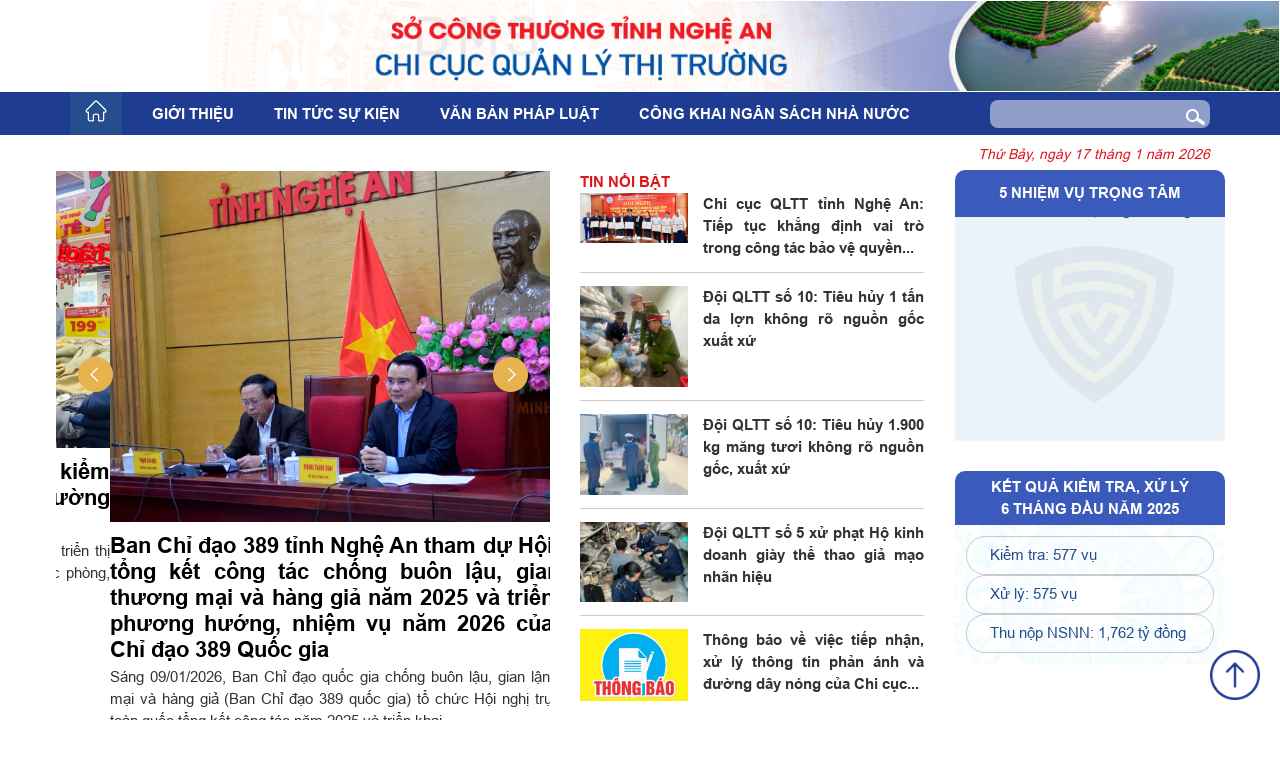

--- FILE ---
content_type: text/html;charset=UTF-8
request_url: https://nghean.dms.gov.vn/trang-chu
body_size: 148985
content:
































	
		
			<!DOCTYPE html>




























































<html class="ltr" dir="ltr" lang="vi-VN">

<head>
	<title>Trang chủ - Cục Quản lý thị trường Nghệ An - Trang thông tin điện tử Cục Quản lý và Phát triển thị trường trong nước</title>

	<meta content="initial-scale=1.0, width=device-width" name="viewport" />
 	<meta charset="utf-8" />
    <meta http-equiv="X-UA-Compatible" content="IE=edge,chrome=1">
	<meta http-equiv="x-dns-prefetch-control" content="on">
    <link href="https://fonts.googleapis.com/css?family=Inter" rel="stylesheet">
    <link type="text/css" href="/o/portal-fe-theme/css/bootstrap.css" rel="stylesheet"/>
    <link type="text/css" href="/o/portal-fe-theme/css/slick.css" rel="stylesheet"/>
    <link type="text/css" href="/o/portal-fe-theme/css/mainCustom.css" rel="stylesheet"/>
    <link type="text/css" href="/o/portal-fe-theme/css/sm-core-css.css" rel="stylesheet"/>
    <link type="text/css" href="/o/portal-fe-theme/css/sm-blue.css" rel="stylesheet"/>































<meta content="text/html; charset=UTF-8" http-equiv="content-type" />












<script type="importmap">{"imports":{"react-dom":"/o/frontend-js-react-web/__liferay__/exports/react-dom.js","@clayui/breadcrumb":"/o/frontend-taglib-clay/__liferay__/exports/@clayui$breadcrumb.js","@clayui/form":"/o/frontend-taglib-clay/__liferay__/exports/@clayui$form.js","@clayui/popover":"/o/frontend-taglib-clay/__liferay__/exports/@clayui$popover.js","@clayui/charts":"/o/frontend-taglib-clay/__liferay__/exports/@clayui$charts.js","@clayui/shared":"/o/frontend-taglib-clay/__liferay__/exports/@clayui$shared.js","@clayui/localized-input":"/o/frontend-taglib-clay/__liferay__/exports/@clayui$localized-input.js","@clayui/modal":"/o/frontend-taglib-clay/__liferay__/exports/@clayui$modal.js","@clayui/empty-state":"/o/frontend-taglib-clay/__liferay__/exports/@clayui$empty-state.js","react":"/o/frontend-js-react-web/__liferay__/exports/react.js","@clayui/color-picker":"/o/frontend-taglib-clay/__liferay__/exports/@clayui$color-picker.js","@clayui/navigation-bar":"/o/frontend-taglib-clay/__liferay__/exports/@clayui$navigation-bar.js","@clayui/pagination":"/o/frontend-taglib-clay/__liferay__/exports/@clayui$pagination.js","@clayui/icon":"/o/frontend-taglib-clay/__liferay__/exports/@clayui$icon.js","@clayui/table":"/o/frontend-taglib-clay/__liferay__/exports/@clayui$table.js","@clayui/autocomplete":"/o/frontend-taglib-clay/__liferay__/exports/@clayui$autocomplete.js","@clayui/slider":"/o/frontend-taglib-clay/__liferay__/exports/@clayui$slider.js","@clayui/management-toolbar":"/o/frontend-taglib-clay/__liferay__/exports/@clayui$management-toolbar.js","@clayui/multi-select":"/o/frontend-taglib-clay/__liferay__/exports/@clayui$multi-select.js","@clayui/nav":"/o/frontend-taglib-clay/__liferay__/exports/@clayui$nav.js","@clayui/time-picker":"/o/frontend-taglib-clay/__liferay__/exports/@clayui$time-picker.js","@clayui/provider":"/o/frontend-taglib-clay/__liferay__/exports/@clayui$provider.js","@clayui/upper-toolbar":"/o/frontend-taglib-clay/__liferay__/exports/@clayui$upper-toolbar.js","@clayui/loading-indicator":"/o/frontend-taglib-clay/__liferay__/exports/@clayui$loading-indicator.js","@clayui/panel":"/o/frontend-taglib-clay/__liferay__/exports/@clayui$panel.js","@clayui/drop-down":"/o/frontend-taglib-clay/__liferay__/exports/@clayui$drop-down.js","@clayui/list":"/o/frontend-taglib-clay/__liferay__/exports/@clayui$list.js","@clayui/date-picker":"/o/frontend-taglib-clay/__liferay__/exports/@clayui$date-picker.js","@clayui/label":"/o/frontend-taglib-clay/__liferay__/exports/@clayui$label.js","@clayui/data-provider":"/o/frontend-taglib-clay/__liferay__/exports/@clayui$data-provider.js","@liferay/frontend-js-api/data-set":"/o/frontend-js-dependencies-web/__liferay__/exports/@liferay$js-api$data-set.js","@clayui/core":"/o/frontend-taglib-clay/__liferay__/exports/@clayui$core.js","@clayui/pagination-bar":"/o/frontend-taglib-clay/__liferay__/exports/@clayui$pagination-bar.js","@clayui/layout":"/o/frontend-taglib-clay/__liferay__/exports/@clayui$layout.js","@clayui/multi-step-nav":"/o/frontend-taglib-clay/__liferay__/exports/@clayui$multi-step-nav.js","@liferay/frontend-js-api":"/o/frontend-js-dependencies-web/__liferay__/exports/@liferay$js-api.js","@clayui/css":"/o/frontend-taglib-clay/__liferay__/exports/@clayui$css.js","@clayui/toolbar":"/o/frontend-taglib-clay/__liferay__/exports/@clayui$toolbar.js","@clayui/alert":"/o/frontend-taglib-clay/__liferay__/exports/@clayui$alert.js","@clayui/badge":"/o/frontend-taglib-clay/__liferay__/exports/@clayui$badge.js","@clayui/link":"/o/frontend-taglib-clay/__liferay__/exports/@clayui$link.js","@clayui/card":"/o/frontend-taglib-clay/__liferay__/exports/@clayui$card.js","@clayui/progress-bar":"/o/frontend-taglib-clay/__liferay__/exports/@clayui$progress-bar.js","@clayui/tooltip":"/o/frontend-taglib-clay/__liferay__/exports/@clayui$tooltip.js","@clayui/button":"/o/frontend-taglib-clay/__liferay__/exports/@clayui$button.js","@clayui/tabs":"/o/frontend-taglib-clay/__liferay__/exports/@clayui$tabs.js","@clayui/sticker":"/o/frontend-taglib-clay/__liferay__/exports/@clayui$sticker.js"},"scopes":{}}</script><script data-senna-track="temporary">var Liferay = window.Liferay || {};Liferay.Icons = Liferay.Icons || {};Liferay.Icons.controlPanelSpritemap = 'https://nghean.dms.gov.vn/o/admin-theme/images/clay/icons.svg';Liferay.Icons.spritemap = 'https://nghean.dms.gov.vn/o/portal-fe-theme/images/clay/icons.svg';</script>
<script data-senna-track="permanent" type="text/javascript">window.Liferay = window.Liferay || {}; window.Liferay.CSP = {nonce: ''};</script>
<link data-senna-track="temporary" href="https://nghean.dms.gov.vn" rel="canonical" />
<link data-senna-track="temporary" href="https://nghean.dms.gov.vn" hreflang="vi-VN" rel="alternate" />
<link data-senna-track="temporary" href="https://nghean.dms.gov.vn/en/" hreflang="en-US" rel="alternate" />
<link data-senna-track="temporary" href="https://nghean.dms.gov.vn" hreflang="x-default" rel="alternate" />

<meta property="og:locale" content="vi_VN">
<meta property="og:locale:alternate" content="vi_VN">
<meta property="og:locale:alternate" content="en_US">
<meta property="og:site_name" content="Cục Quản lý thị trường Nghệ An">
<meta property="og:title" content="Trang chủ - Cục Quản lý thị trường Nghệ An - Trang thông tin điện tử Cục Quản lý và Phát triển thị trường trong nước">
<meta property="og:type" content="website">
<meta property="og:url" content="https://nghean.dms.gov.vn">


<link href="https://nghean.dms.gov.vn/o/portal-fe-theme/images/favicon.ico" rel="apple-touch-icon" />
<link href="/image/company_logo?img_id=87335" rel="icon" />



<link class="lfr-css-file" data-senna-track="temporary" href="https://nghean.dms.gov.vn/o/portal-fe-theme/css/clay.css?browserId=chrome&amp;themeId=portalfe_WAR_portalfetheme&amp;minifierType=css&amp;languageId=vi_VN&amp;t=1762310030000" id="liferayAUICSS" rel="stylesheet" type="text/css" />









	<link href="/combo?browserId=chrome&amp;minifierType=css&amp;themeId=portalfe_WAR_portalfetheme&amp;languageId=vi_VN&amp;com_liferay_asset_publisher_web_portlet_AssetPublisherPortlet_INSTANCE_pDo3rPfWtwcU:%2Fo%2Fasset-publisher-web%2Fcss%2Fmain.css&amp;com_liferay_journal_content_web_portlet_JournalContentPortlet_INSTANCE_0VDO2qSzRbCX:%2Fo%2Fjournal-content-web%2Fcss%2Fmain.css&amp;com_liferay_portal_search_web_search_bar_portlet_SearchBarPortlet_INSTANCE_templateSearch:%2Fo%2Fportal-search-web%2Fcss%2Fmain.css&amp;com_liferay_product_navigation_product_menu_web_portlet_ProductMenuPortlet:%2Fo%2Fproduct-navigation-product-menu-web%2Fcss%2Fmain.css&amp;com_liferay_product_navigation_user_personal_bar_web_portlet_ProductNavigationUserPersonalBarPortlet:%2Fo%2Fproduct-navigation-user-personal-bar-web%2Fcss%2Fmain.css&amp;com_liferay_site_navigation_menu_web_portlet_SiteNavigationMenuPortlet:%2Fo%2Fsite-navigation-menu-web%2Fcss%2Fmain.css&amp;com_soft_cms_featurednews_FeaturedNewsControllerPortlet:%2Fo%2Fcom.soft.cms.featurednews%2Fcss%2Fmain.css&amp;com_soft_cms_view_newcategory_ViewNewsCategoryPortlet_INSTANCE_cgrj:%2Fo%2Fcom.soft.cms.view.newcategory%2Fcss%2Fmain.css&amp;com_soft_config_footer_FooterPortlet:%2Fo%2Fcom.soft.config.footer%2Fcss%2Fmain.css&amp;com_soft_config_header_HeaderActionPortlet:%2Fo%2Fcom.soft.config.header%2Fcss%2Fmain.css&amp;com_soft_elegaldocument_view_ViewElegalDocumentPortlet_INSTANCE_bxwf:%2Fo%2Fcom.soft.elegaldocument.view%2Fcss%2Fmain.css&amp;com_soft_view_linklienket_ViewLinkPortlet_INSTANCE_qltw:%2Fo%2Fcom.soft.view.linklienket%2Fcss%2Fmain.css&amp;com_soft_view_multimedia_ViewMultimediaPortlet_INSTANCE_qkvm:%2Fo%2Fcom.soft.view.multimedia%2Fcss%2Fmain.css&amp;t=1762310030000" rel="stylesheet" type="text/css"
 data-senna-track="temporary" id="f0c83bbe" />








<script data-senna-track="temporary" type="text/javascript">
	// <![CDATA[
		var Liferay = Liferay || {};

		Liferay.Browser = {
			acceptsGzip: function() {
				return true;
			},

			

			getMajorVersion: function() {
				return 131.0;
			},

			getRevision: function() {
				return '537.36';
			},
			getVersion: function() {
				return '131.0';
			},

			

			isAir: function() {
				return false;
			},
			isChrome: function() {
				return true;
			},
			isEdge: function() {
				return false;
			},
			isFirefox: function() {
				return false;
			},
			isGecko: function() {
				return true;
			},
			isIe: function() {
				return false;
			},
			isIphone: function() {
				return false;
			},
			isLinux: function() {
				return false;
			},
			isMac: function() {
				return true;
			},
			isMobile: function() {
				return false;
			},
			isMozilla: function() {
				return false;
			},
			isOpera: function() {
				return false;
			},
			isRtf: function() {
				return true;
			},
			isSafari: function() {
				return true;
			},
			isSun: function() {
				return false;
			},
			isWebKit: function() {
				return true;
			},
			isWindows: function() {
				return false;
			}
		};

		Liferay.Data = Liferay.Data || {};

		Liferay.Data.ICONS_INLINE_SVG = true;

		Liferay.Data.NAV_SELECTOR = '#navigation';

		Liferay.Data.NAV_SELECTOR_MOBILE = '#navigationCollapse';

		Liferay.Data.isCustomizationView = function() {
			return false;
		};

		Liferay.Data.notices = [
			
		];

		(function () {
			var available = {};

			var direction = {};

			

				available['vi_VN'] = 'Tiếng\x20Việt\x20\x28Việt\x20Nam\x29';
				direction['vi_VN'] = 'ltr';

			

				available['en_US'] = 'Tiếng\x20Anh\x20\x28Hoa\x20Kỳ\x29';
				direction['en_US'] = 'ltr';

			

			Liferay.Language = {
				available,
				direction,
				get: function(key) {
					return key;
				}
			};
		})();

		var featureFlags = {"LPS-193884":false,"LPS-157988":false,"LPS-178642":false,"LPS-187284":false,"LPS-193005":false,"LPS-187285":false,"COMMERCE-8087":false,"LPS-114786":false,"LRAC-10757":false,"LPS-180090":false,"LPS-170809":false,"LPS-178052":false,"LPS-189856":false,"LPS-187436":false,"LPS-182184":false,"LPS-185892":false,"LPS-186620":false,"LPS-159650":false,"COMMERCE-11026":false,"COMMERCE-12754":false,"LPS-197692":false,"LPS-184404":false,"LPS-180328":false,"COMMERCE-11028":false,"LPS-198183":false,"LPS-171364":false,"LPS-153714":false,"LPS-96845":false,"COMMERCE-10890":false,"LPS-170670":false,"LPS-141392":false,"LPS-153839":false,"LPS-169981":false,"LPS-187793":false,"LPS-177027":false,"COMMERCE-12192":false,"LPS-196768":false,"LPS-196724":false,"LPS-172416":false,"LPS-196648":false,"LPS-163118":false,"LPS-135430":false,"LPS-114700":false,"LPS-134060":false,"LPS-164563":false,"LPS-122920":false,"LPS-148856":false,"LPS-154290":false,"LPS-173135":false,"LPS-194395":false,"COMMERCE-9599":false,"LPS-187142":false,"LPS-196935":true,"LPS-187854":false,"LPS-197909":false,"LPS-144527":false,"COMMERCE-8949":false,"COMMERCE-11922":false,"LPS-165481":false,"LPS-194362":false,"LPS-174455":false,"LPS-153813":false,"LPS-165482":false,"COMMERCE-11287":false,"LPS-194763":false,"LPS-193551":false,"LPS-197477":false,"LPS-174816":false,"LPS-186360":false,"LPS-153332":false,"LPS-179669":false,"LRAC-14922":false,"LPS-174417":false,"LPS-183882":false,"LPS-155284":false,"LPS-200108":false,"LPS-159643":false,"LPS-181663":false,"LPS-164948":false,"LPS-161033":false,"LPS-186871":false,"LPS-188058":false,"LPS-129412":false,"LPS-198573":false,"LPS-166126":false,"LPS-169837":false};

		Liferay.FeatureFlags = Object.keys(featureFlags).reduce(
			(acc, key) => ({
				...acc, [key]: featureFlags[key] === 'true' || featureFlags[key] === true
			}), {}
		);

		Liferay.PortletKeys = {
			DOCUMENT_LIBRARY: 'com_liferay_document_library_web_portlet_DLPortlet',
			DYNAMIC_DATA_MAPPING: 'com_liferay_dynamic_data_mapping_web_portlet_DDMPortlet',
			ITEM_SELECTOR: 'com_liferay_item_selector_web_portlet_ItemSelectorPortlet'
		};

		Liferay.PropsValues = {
			JAVASCRIPT_SINGLE_PAGE_APPLICATION_TIMEOUT: 0,
			UPLOAD_SERVLET_REQUEST_IMPL_MAX_SIZE: 104857600
		};

		Liferay.ThemeDisplay = {

			

			
				getLayoutId: function() {
					return '1';
				},

				

				getLayoutRelativeControlPanelURL: function() {
					return '/group/cuc-quan-ly-thi-truong-nghe-an/~/control_panel/manage';
				},

				getLayoutRelativeURL: function() {
					return '/trang-chu';
				},
				getLayoutURL: function() {
					return 'https://nghean.dms.gov.vn/trang-chu';
				},
				getParentLayoutId: function() {
					return '0';
				},
				isControlPanel: function() {
					return false;
				},
				isPrivateLayout: function() {
					return 'false';
				},
				isVirtualLayout: function() {
					return false;
				},
			

			getBCP47LanguageId: function() {
				return 'vi-VN';
			},
			getCanonicalURL: function() {

				

				return 'https\x3a\x2f\x2fnghean\x2edms\x2egov\x2evn';
			},
			getCDNBaseURL: function() {
				return 'https://nghean.dms.gov.vn';
			},
			getCDNDynamicResourcesHost: function() {
				return '';
			},
			getCDNHost: function() {
				return '';
			},
			getCompanyGroupId: function() {
				return '20195';
			},
			getCompanyId: function() {
				return '20155';
			},
			getDefaultLanguageId: function() {
				return 'vi_VN';
			},
			getDoAsUserIdEncoded: function() {
				return '';
			},
			getLanguageId: function() {
				return 'vi_VN';
			},
			getParentGroupId: function() {
				return '26348';
			},
			getPathContext: function() {
				return '';
			},
			getPathImage: function() {
				return '/image';
			},
			getPathJavaScript: function() {
				return '/o/frontend-js-web';
			},
			getPathMain: function() {
				return '/c';
			},
			getPathThemeImages: function() {
				return 'https://nghean.dms.gov.vn/o/portal-fe-theme/images';
			},
			getPathThemeRoot: function() {
				return '/o/portal-fe-theme';
			},
			getPlid: function() {
				return '42294';
			},
			getPortalURL: function() {
				return 'https://nghean.dms.gov.vn';
			},
			getRealUserId: function() {
				return '20159';
			},
			getRemoteAddr: function() {
				return '127.0.0.1';
			},
			getRemoteHost: function() {
				return '127.0.0.1';
			},
			getScopeGroupId: function() {
				return '26348';
			},
			getScopeGroupIdOrLiveGroupId: function() {
				return '26348';
			},
			getSessionId: function() {
				return '';
			},
			getSiteAdminURL: function() {
				return 'https://nghean.dms.gov.vn/group/cuc-quan-ly-thi-truong-nghe-an/~/control_panel/manage?p_p_lifecycle=0&p_p_state=maximized&p_p_mode=view';
			},
			getSiteGroupId: function() {
				return '26348';
			},
			getURLControlPanel: function() {
				return '/group/control_panel?refererPlid=42294';
			},
			getURLHome: function() {
				return 'https\x3a\x2f\x2fnghean\x2edms\x2egov\x2evn\x2fweb\x2fguest';
			},
			getUserEmailAddress: function() {
				return '';
			},
			getUserId: function() {
				return '20159';
			},
			getUserName: function() {
				return '';
			},
			isAddSessionIdToURL: function() {
				return false;
			},
			isImpersonated: function() {
				return false;
			},
			isSignedIn: function() {
				return false;
			},

			isStagedPortlet: function() {
				
					
						return false;
					
				
			},

			isStateExclusive: function() {
				return false;
			},
			isStateMaximized: function() {
				return false;
			},
			isStatePopUp: function() {
				return false;
			}
		};

		var themeDisplay = Liferay.ThemeDisplay;

		Liferay.AUI = {

			

			getCombine: function() {
				return true;
			},
			getComboPath: function() {
				return '/combo/?browserId=chrome&minifierType=&languageId=vi_VN&t=1702559486350&';
			},
			getDateFormat: function() {
				return '%d/%m/%Y';
			},
			getEditorCKEditorPath: function() {
				return '/o/frontend-editor-ckeditor-web';
			},
			getFilter: function() {
				var filter = 'raw';

				
					
						filter = 'min';
					
					

				return filter;
			},
			getFilterConfig: function() {
				var instance = this;

				var filterConfig = null;

				if (!instance.getCombine()) {
					filterConfig = {
						replaceStr: '.js' + instance.getStaticResourceURLParams(),
						searchExp: '\\.js$'
					};
				}

				return filterConfig;
			},
			getJavaScriptRootPath: function() {
				return '/o/frontend-js-web';
			},
			getPortletRootPath: function() {
				return '/html/portlet';
			},
			getStaticResourceURLParams: function() {
				return '?browserId=chrome&minifierType=&languageId=vi_VN&t=1702559486350';
			}
		};

		Liferay.authToken = 'PBxBrvaR';

		

		Liferay.currentURL = '\x2ftrang-chu';
		Liferay.currentURLEncoded = '\x252Ftrang-chu';
	// ]]>
</script>

<script data-senna-track="temporary" type="text/javascript">window.__CONFIG__= {basePath: '',combine: true, defaultURLParams: null, explainResolutions: false, exposeGlobal: false, logLevel: 'warn', moduleType: 'module', namespace:'Liferay', nonce: '', reportMismatchedAnonymousModules: 'warn', resolvePath: '/o/js_resolve_modules', url: '/combo/?browserId=chrome&minifierType=js&languageId=vi_VN&t=1702559486350&', waitTimeout: 60000};</script><script data-senna-track="permanent" src="/o/frontend-js-loader-modules-extender/loader.js?&mac=9WaMmhziBCkScHZwrrVcOR7VZF4=&browserId=chrome&languageId=vi_VN&minifierType=js" type="text/javascript"></script><script data-senna-track="permanent" src="/combo?browserId=chrome&minifierType=js&languageId=vi_VN&t=1702559486350&/o/frontend-js-aui-web/aui/aui/aui-min.js&/o/frontend-js-aui-web/liferay/modules.js&/o/frontend-js-aui-web/liferay/aui_sandbox.js&/o/frontend-js-aui-web/aui/attribute-base/attribute-base-min.js&/o/frontend-js-aui-web/aui/attribute-complex/attribute-complex-min.js&/o/frontend-js-aui-web/aui/attribute-core/attribute-core-min.js&/o/frontend-js-aui-web/aui/attribute-observable/attribute-observable-min.js&/o/frontend-js-aui-web/aui/attribute-extras/attribute-extras-min.js&/o/frontend-js-aui-web/aui/event-custom-base/event-custom-base-min.js&/o/frontend-js-aui-web/aui/event-custom-complex/event-custom-complex-min.js&/o/frontend-js-aui-web/aui/oop/oop-min.js&/o/frontend-js-aui-web/aui/aui-base-lang/aui-base-lang-min.js&/o/frontend-js-aui-web/liferay/dependency.js&/o/frontend-js-aui-web/liferay/util.js&/o/oauth2-provider-web/js/liferay.js&/o/frontend-js-web/liferay/dom_task_runner.js&/o/frontend-js-web/liferay/events.js&/o/frontend-js-web/liferay/lazy_load.js&/o/frontend-js-web/liferay/liferay.js&/o/frontend-js-web/liferay/global.bundle.js&/o/frontend-js-web/liferay/portlet.js&/o/frontend-js-web/liferay/workflow.js" type="text/javascript"></script>
<script data-senna-track="temporary" type="text/javascript">window.Liferay = Liferay || {}; window.Liferay.OAuth2 = {getAuthorizeURL: function() {return 'https://nghean.dms.gov.vn/o/oauth2/authorize';}, getBuiltInRedirectURL: function() {return 'https://nghean.dms.gov.vn/o/oauth2/redirect';}, getIntrospectURL: function() { return 'https://nghean.dms.gov.vn/o/oauth2/introspect';}, getTokenURL: function() {return 'https://nghean.dms.gov.vn/o/oauth2/token';}, getUserAgentApplication: function(externalReferenceCode) {return Liferay.OAuth2._userAgentApplications[externalReferenceCode];}, _userAgentApplications: {}}</script><script data-senna-track="temporary" type="text/javascript">try {var MODULE_MAIN='calendar-web@5.0.84/index';var MODULE_PATH='/o/calendar-web';AUI().applyConfig({groups:{calendar:{base:MODULE_PATH+"/js/",combine:Liferay.AUI.getCombine(),filter:Liferay.AUI.getFilterConfig(),modules:{"liferay-calendar-a11y":{path:"calendar_a11y.js",requires:["calendar"]},"liferay-calendar-container":{path:"calendar_container.js",requires:["aui-alert","aui-base","aui-component","liferay-portlet-base"]},"liferay-calendar-date-picker-sanitizer":{path:"date_picker_sanitizer.js",requires:["aui-base"]},"liferay-calendar-interval-selector":{path:"interval_selector.js",requires:["aui-base","liferay-portlet-base"]},"liferay-calendar-interval-selector-scheduler-event-link":{path:"interval_selector_scheduler_event_link.js",requires:["aui-base","liferay-portlet-base"]},"liferay-calendar-list":{path:"calendar_list.js",requires:["aui-template-deprecated","liferay-scheduler"]},"liferay-calendar-message-util":{path:"message_util.js",requires:["liferay-util-window"]},"liferay-calendar-recurrence-converter":{path:"recurrence_converter.js",requires:[]},"liferay-calendar-recurrence-dialog":{path:"recurrence.js",requires:["aui-base","liferay-calendar-recurrence-util"]},"liferay-calendar-recurrence-util":{path:"recurrence_util.js",requires:["aui-base","liferay-util-window"]},"liferay-calendar-reminders":{path:"calendar_reminders.js",requires:["aui-base"]},"liferay-calendar-remote-services":{path:"remote_services.js",requires:["aui-base","aui-component","liferay-calendar-util","liferay-portlet-base"]},"liferay-calendar-session-listener":{path:"session_listener.js",requires:["aui-base","liferay-scheduler"]},"liferay-calendar-simple-color-picker":{path:"simple_color_picker.js",requires:["aui-base","aui-template-deprecated"]},"liferay-calendar-simple-menu":{path:"simple_menu.js",requires:["aui-base","aui-template-deprecated","event-outside","event-touch","widget-modality","widget-position","widget-position-align","widget-position-constrain","widget-stack","widget-stdmod"]},"liferay-calendar-util":{path:"calendar_util.js",requires:["aui-datatype","aui-io","aui-scheduler","aui-toolbar","autocomplete","autocomplete-highlighters"]},"liferay-scheduler":{path:"scheduler.js",requires:["async-queue","aui-datatype","aui-scheduler","dd-plugin","liferay-calendar-a11y","liferay-calendar-message-util","liferay-calendar-recurrence-converter","liferay-calendar-recurrence-util","liferay-calendar-util","liferay-scheduler-event-recorder","liferay-scheduler-models","promise","resize-plugin"]},"liferay-scheduler-event-recorder":{path:"scheduler_event_recorder.js",requires:["dd-plugin","liferay-calendar-util","resize-plugin"]},"liferay-scheduler-models":{path:"scheduler_models.js",requires:["aui-datatype","dd-plugin","liferay-calendar-util"]}},root:MODULE_PATH+"/js/"}}});
} catch(error) {console.error(error);}try {var MODULE_MAIN='contacts-web@5.0.54/index';var MODULE_PATH='/o/contacts-web';AUI().applyConfig({groups:{contactscenter:{base:MODULE_PATH+"/js/",combine:Liferay.AUI.getCombine(),filter:Liferay.AUI.getFilterConfig(),modules:{"liferay-contacts-center":{path:"main.js",requires:["aui-io-plugin-deprecated","aui-toolbar","autocomplete-base","datasource-io","json-parse","liferay-portlet-base","liferay-util-window"]}},root:MODULE_PATH+"/js/"}}});
} catch(error) {console.error(error);}try {var MODULE_MAIN='item-selector-taglib@6.0.4/index.es';var MODULE_PATH='/o/item-selector-taglib';AUI().applyConfig({groups:{"item-selector-taglib":{base:MODULE_PATH+"/",combine:Liferay.AUI.getCombine(),filter:Liferay.AUI.getFilterConfig(),modules:{"liferay-image-selector":{path:"image_selector/js/image_selector.js",requires:["aui-base","liferay-item-selector-dialog","liferay-portlet-base","uploader"]}},root:MODULE_PATH+"/"}}});
} catch(error) {console.error(error);}try {var MODULE_MAIN='dynamic-data-mapping-web@5.0.96/index';var MODULE_PATH='/o/dynamic-data-mapping-web';!function(){const a=Liferay.AUI;AUI().applyConfig({groups:{ddm:{base:MODULE_PATH+"/js/",combine:Liferay.AUI.getCombine(),filter:a.getFilterConfig(),modules:{"liferay-ddm-form":{path:"ddm_form.js",requires:["aui-base","aui-datatable","aui-datatype","aui-image-viewer","aui-parse-content","aui-set","aui-sortable-list","json","liferay-form","liferay-map-base","liferay-translation-manager","liferay-util-window"]},"liferay-portlet-dynamic-data-mapping":{condition:{trigger:"liferay-document-library"},path:"main.js",requires:["arraysort","aui-form-builder-deprecated","aui-form-validator","aui-map","aui-text-unicode","json","liferay-menu","liferay-translation-manager","liferay-util-window","text"]},"liferay-portlet-dynamic-data-mapping-custom-fields":{condition:{trigger:"liferay-document-library"},path:"custom_fields.js",requires:["liferay-portlet-dynamic-data-mapping"]}},root:MODULE_PATH+"/js/"}}})}();
} catch(error) {console.error(error);}try {var MODULE_MAIN='frontend-editor-alloyeditor-web@5.0.43/index';var MODULE_PATH='/o/frontend-editor-alloyeditor-web';AUI().applyConfig({groups:{alloyeditor:{base:MODULE_PATH+"/js/",combine:Liferay.AUI.getCombine(),filter:Liferay.AUI.getFilterConfig(),modules:{"liferay-alloy-editor":{path:"alloyeditor.js",requires:["aui-component","liferay-portlet-base","timers"]},"liferay-alloy-editor-source":{path:"alloyeditor_source.js",requires:["aui-debounce","liferay-fullscreen-source-editor","liferay-source-editor","plugin"]}},root:MODULE_PATH+"/js/"}}});
} catch(error) {console.error(error);}try {var MODULE_MAIN='staging-processes-web@5.0.53/index';var MODULE_PATH='/o/staging-processes-web';AUI().applyConfig({groups:{stagingprocessesweb:{base:MODULE_PATH+"/",combine:Liferay.AUI.getCombine(),filter:Liferay.AUI.getFilterConfig(),modules:{"liferay-staging-processes-export-import":{path:"js/main.js",requires:["aui-datatype","aui-dialog-iframe-deprecated","aui-modal","aui-parse-content","aui-toggler","liferay-portlet-base","liferay-util-window"]}},root:MODULE_PATH+"/"}}});
} catch(error) {console.error(error);}try {var MODULE_MAIN='@liferay/document-library-web@6.0.172/document_library/js/index';var MODULE_PATH='/o/document-library-web';AUI().applyConfig({groups:{dl:{base:MODULE_PATH+"/document_library/js/legacy/",combine:Liferay.AUI.getCombine(),filter:Liferay.AUI.getFilterConfig(),modules:{"document-library-upload-component":{path:"DocumentLibraryUpload.js",requires:["aui-component","aui-data-set-deprecated","aui-overlay-manager-deprecated","aui-overlay-mask-deprecated","aui-parse-content","aui-progressbar","aui-template-deprecated","liferay-search-container","querystring-parse-simple","uploader"]}},root:MODULE_PATH+"/document_library/js/legacy/"}}});
} catch(error) {console.error(error);}try {var MODULE_MAIN='@liferay/frontend-taglib@13.1.2/index';var MODULE_PATH='/o/frontend-taglib';AUI().applyConfig({groups:{"frontend-taglib":{base:MODULE_PATH+"/",combine:Liferay.AUI.getCombine(),filter:Liferay.AUI.getFilterConfig(),modules:{"liferay-management-bar":{path:"management_bar/js/management_bar.js",requires:["aui-component","liferay-portlet-base"]},"liferay-sidebar-panel":{path:"sidebar_panel/js/sidebar_panel.js",requires:["aui-base","aui-debounce","aui-parse-content","liferay-portlet-base"]}},root:MODULE_PATH+"/"}}});
} catch(error) {console.error(error);}try {var MODULE_MAIN='@liferay/frontend-js-state-web@1.0.18/index';var MODULE_PATH='/o/frontend-js-state-web';AUI().applyConfig({groups:{state:{mainModule:MODULE_MAIN}}});
} catch(error) {console.error(error);}try {var MODULE_MAIN='@liferay/frontend-js-react-web@5.0.34/index';var MODULE_PATH='/o/frontend-js-react-web';AUI().applyConfig({groups:{react:{mainModule:MODULE_MAIN}}});
} catch(error) {console.error(error);}try {var MODULE_MAIN='frontend-js-components-web@2.0.59/index';var MODULE_PATH='/o/frontend-js-components-web';AUI().applyConfig({groups:{components:{mainModule:MODULE_MAIN}}});
} catch(error) {console.error(error);}try {var MODULE_MAIN='portal-search-web@6.0.122/index';var MODULE_PATH='/o/portal-search-web';AUI().applyConfig({groups:{search:{base:MODULE_PATH+"/js/",combine:Liferay.AUI.getCombine(),filter:Liferay.AUI.getFilterConfig(),modules:{"liferay-search-custom-filter":{path:"custom_filter.js",requires:[]},"liferay-search-date-facet":{path:"date_facet.js",requires:["aui-form-validator","liferay-search-facet-util"]},"liferay-search-date-facet-configuration":{path:"date_facet_configuration.js",requires:["aui-node"]},"liferay-search-facet-util":{path:"facet_util.js",requires:[]},"liferay-search-modified-facet":{path:"modified_facet.js",requires:["aui-form-validator","liferay-search-facet-util"]},"liferay-search-modified-facet-configuration":{path:"modified_facet_configuration.js",requires:["aui-node"]},"liferay-search-sort-configuration":{path:"sort_configuration.js",requires:["aui-node"]},"liferay-search-sort-util":{path:"sort_util.js",requires:[]}},root:MODULE_PATH+"/js/"}}});
} catch(error) {console.error(error);}try {var MODULE_MAIN='exportimport-web@5.0.81/index';var MODULE_PATH='/o/exportimport-web';AUI().applyConfig({groups:{exportimportweb:{base:MODULE_PATH+"/",combine:Liferay.AUI.getCombine(),filter:Liferay.AUI.getFilterConfig(),modules:{"liferay-export-import-export-import":{path:"js/main.js",requires:["aui-datatype","aui-dialog-iframe-deprecated","aui-modal","aui-parse-content","aui-toggler","liferay-portlet-base","liferay-util-window"]}},root:MODULE_PATH+"/"}}});
} catch(error) {console.error(error);}</script>


<script data-senna-track="temporary" type="text/javascript">
	// <![CDATA[
		
			
				
		

		

		
	// ]]>
</script>





	
		

			

			
		
		



	
		

			

			
		
	












	



















<link class="lfr-css-file" data-senna-track="temporary" href="https://nghean.dms.gov.vn/o/portal-fe-theme/css/main.css?browserId=chrome&amp;themeId=portalfe_WAR_portalfetheme&amp;minifierType=css&amp;languageId=vi_VN&amp;t=1762310030000" id="liferayThemeCSS" rel="stylesheet" type="text/css" />




	<style data-senna-track="temporary" type="text/css">
		@media only screen and (min-width: 1200px){
.header-top-right .form-search-header {
    width: 150px !important;
}
}
.photograph .jp-video-play-icon{
    display: none !important;
}
.header-top-right .language{
    display: none !imporant;
}
.header-top{
   background-size: cover  !imporant;
}
	</style>





	<style data-senna-track="temporary" type="text/css">

		

			

		

			

				

					

#p_p_id_com_liferay_journal_content_web_portlet_JournalContentPortlet_INSTANCE_0VDO2qSzRbCX_ .portlet-content {
margin: 20px
}




				

			

		

			

		

			

		

			

		

			

		

			

		

			

		

			

		

			

		

			

		

			

		

			

		

			

		

			

		

			

		

			

		

			

		

			

		

			

		

			

		

			

		

			

		

			

		

	</style>


<script data-senna-track="temporary">var Liferay = window.Liferay || {}; Liferay.CommerceContext = {"commerceAccountGroupIds":[],"accountEntryAllowedTypes":["person"],"commerceChannelId":"0","showUnselectableOptions":false,"currency":{"currencyId":"76361736","currencyCode":"USD"},"showSeparateOrderItems":false,"commerceSiteType":0};</script><link href="/o/commerce-frontend-js/styles/main.css" rel="stylesheet" type="text/css" />
<style data-senna-track="temporary" type="text/css">
</style>
<script>
Liferay.Loader.require(
'@liferay/frontend-js-state-web@1.0.18',
function(FrontendJsState) {
try {
} catch (err) {
	console.error(err);
}
});

</script><link data-senna-track="temporary" href="/o/layout-common-styles/main.css?plid=42294&segmentsExperienceId=76416072&t=1755570004160" rel="stylesheet" type="text/css">































<script data-senna-track="temporary" type="text/javascript">
	if (window.Analytics) {
		window._com_liferay_document_library_analytics_isViewFileEntry = false;
	}
</script>

<script type="text/javascript">
Liferay.on(
	'ddmFieldBlur', function(event) {
		if (window.Analytics) {
			Analytics.send(
				'fieldBlurred',
				'Form',
				{
					fieldName: event.fieldName,
					focusDuration: event.focusDuration,
					formId: event.formId,
					formPageTitle: event.formPageTitle,
					page: event.page,
					title: event.title
				}
			);
		}
	}
);

Liferay.on(
	'ddmFieldFocus', function(event) {
		if (window.Analytics) {
			Analytics.send(
				'fieldFocused',
				'Form',
				{
					fieldName: event.fieldName,
					formId: event.formId,
					formPageTitle: event.formPageTitle,
					page: event.page,
					title:event.title
				}
			);
		}
	}
);

Liferay.on(
	'ddmFormPageShow', function(event) {
		if (window.Analytics) {
			Analytics.send(
				'pageViewed',
				'Form',
				{
					formId: event.formId,
					formPageTitle: event.formPageTitle,
					page: event.page,
					title: event.title
				}
			);
		}
	}
);

Liferay.on(
	'ddmFormSubmit', function(event) {
		if (window.Analytics) {
			Analytics.send(
				'formSubmitted',
				'Form',
				{
					formId: event.formId,
					title: event.title
				}
			);
		}
	}
);

Liferay.on(
	'ddmFormView', function(event) {
		if (window.Analytics) {
			Analytics.send(
				'formViewed',
				'Form',
				{
					formId: event.formId,
					title: event.title
				}
			);
		}
	}
);

</script><script>

</script>

</head>

<body class="chrome controls-visible  yui3-skin-sam signed-out public-page site">














































	<nav aria-label="Liên kết nhanh" class="bg-dark cadmin quick-access-nav text-center text-white" id="levn_quickAccessNav">
		
			
				<a class="d-block p-2 sr-only sr-only-focusable text-reset" href="#main-content">
		Skip to Main Content
	</a>
			
			
	</nav>










































































<main class="page-wrapper" id="wrapper">
	<header id="banner" role="banner">




































	

	<div class="portlet-boundary portlet-boundary_com_soft_config_header_HeaderActionPortlet_  portlet-static portlet-static-end portlet-decorate  " id="p_p_id_com_soft_config_header_HeaderActionPortlet_">
		<span id="p_com_soft_config_header_HeaderActionPortlet"></span>




	

	
		
			


































	
		
<section class="portlet" id="portlet_com_soft_config_header_HeaderActionPortlet">


	<div class="portlet-content">

		<div class="autofit-float autofit-row portlet-header hide">
			<div class="autofit-col autofit-col-expand">
				<h2 class="portlet-title-text">HeaderAction</h2>
			</div>

			<div class="autofit-col autofit-col-end">
				<div class="autofit-section">
				</div>
			</div>
		</div>

		
			<div class=" portlet-content-container">
				


	<div class="portlet-body">



	
		
			
				
					







































	

	








	

				

				
					
						


	

		














<liferay-trash:defineObjects />



<style type="text/css">@media only screen and (max-width: 991px){
.menu #main-menu .home a::before {
    content: " TRANG CHỦ";
}}
@media (max-width: 768px) {
                                .d-md-block {
                                    margin-bottom: 5px;
                                }
                            }
.ministerial-activity .five-focus {
            border-radius: 30px 5px 5px 5px;
            border: 1px dashed #1C4382;
            background: #F0F6FF;
            height: auto;
            overflow: hidden;
        }

        .five-focus-top {
            border-radius: 10px 5px 15px 30px;
            background: #264E8E;
        }


        .five-focus-top-content span {
            font-size: 13px;
            font-weight: 500;
            white-space: nowrap;
            line-height: 18px;
        }

        .five-focus-top-content span:first-child {
            font-size: 12.5px;
        }


        .five-focus-bottom-content {
            padding: 17px 10px;
        }

        .list-five-focus-content {
            gap: 25px;
        }

        .item-five-focus {
            padding-bottom: 10px;
            border-bottom: 1px dashed #1C4382;
        }

        .item-five-focus:last-child {
            padding-bottom: unset;
            border-bottom: unset;
        }

        .item-five-focus-content {
            gap: 8px;
            font-weight: 600;
        }

        .item-five-focus-content span {
            cursor: pointer;
            color: #333;
        }
                            .header-top .containercs {
                                /* min-height: 114px; */
                                /* max-width: 100%; */
                                padding: 0px 15px;
                                
                            }
                            .header-top .header-top_position{
                                position: relative;
                            }
                            .header-top .header-top-left{
                                position: absolute; 
                                right: 0; 
                            }
                            .header-top .header-top-right{
                                width: 20%;
                                margin-top: auto;
                                margin-bottom: auto;
                                z-index: 1;
                            }

                            .header-top {
                              
                                padding: 0;
                                background: #F3F4F5;
                            }

                            .main-box .list-news-thumb .img img {
                                width: 100%;
                                height: 80px;
                            }
@media only screen and (min-width:1200px) {
            .header-top-right .form-search-header {
                width: 150px !important
            }
        }

        .photograph .jp-video-play-icon {
            display: none !important
        }

        .header-top-right .language {
            
            font-size: 13px;
            font-style: italic;
            font-weight: 400;
            line-height: normal;
            color: #DD151C;
        }
</style>

<div class="header-top">
<div class="d-md-flex justify-content-between header-top_position "> 
<p> </p>

<div class="header-top-left mb-3 mb-md-0 "><a class="logo " href="/"><img alt="" class="img-responsive logoheader" src="/documents/d/cuc-quan-ly-thi-truong-nghe-an/nghe-an-web-png-1" /><img alt="" class="img-responsive logoheader is-mobile" src="/documents/d/cuc-quan-ly-thi-truong-nghe-an/nghe-an-mobile-png-1" /> </a></div>

<div class="containercs d-flex ">
<div class="header-top-right d-flex d-md-block flex-column ">
<div class="d-flex">
<div class="mr-3"><a href=""> </a></div>
</div>
</div>
</div>
</div>
</div>

	
	
					
				
			
		
	
	


	</div>

			</div>
		
	</div>
</section>
	

		
		







	</div>







<nav id="main-nav">
	<div class="containercs">
		<button class="ic-toggler" type="button">
            <span></span>
       	</button>
		<div class="menu">
            <ul id="main-menu" class="sm sm-blue d-lg-flex  align-items-center  m-0">
										<li class="item-menu home active">
							<a href="https://nghean.dms.gov.vn/trang-chu"> <img src="/o/portal-fe-theme/img/front/ico-home.png" alt="Trang chủ"></a>
					     </li>
						<li id="layout_44" class="item-menu  "  role="presentation">
							<a aria-labelledby="layout_44" href="https://nghean.dms.gov.vn/gioi-thieu" aria-haspopup='true'  > Giới thiệu </a>
								<ul>
										<li id="layout_58" class="item-menu  "  role="presentation">
											<a aria-labelledby="layout_58" href="https://nghean.dms.gov.vn/chuc-nang-nhiem-vu" >Chức năng nhiệm vụ </a>
										</li>
										<li id="layout_60" class="item-menu  "  role="presentation">
											<a aria-labelledby="layout_60" href="https://nghean.dms.gov.vn/bo-may-to-chuc" >Bộ máy tổ chức </a>
										</li>
								</ul>
						</li>
						<li id="layout_45" class="item-menu  "  role="presentation">
							<a aria-labelledby="layout_45" href="https://nghean.dms.gov.vn/tin-t%E1%BB%A9c-s%E1%BB%B1-ki%E1%BB%87n" aria-haspopup='true'  > Tin tức sự kiện </a>
								<ul>
										<li id="layout_64" class="item-menu  "  role="presentation">
											<a aria-labelledby="layout_64" href="https://nghean.dms.gov.vn/hoat-dong" >Hoạt động </a>
										</li>
										<li id="layout_66" class="item-menu  "  role="presentation">
											<a aria-labelledby="layout_66" href="https://nghean.dms.gov.vn/chinh-sach" >Chính sách </a>
										</li>
										<li id="layout_68" class="item-menu  "  role="presentation">
											<a aria-labelledby="layout_68" href="https://nghean.dms.gov.vn/kiem-tra-kiem-soat" >Kiểm tra, kiểm soát </a>
										</li>
										<li id="layout_94" class="item-menu  "  role="presentation">
											<a aria-labelledby="layout_94" href="https://nghean.dms.gov.vn/trao-%C4%91%E1%BB%95i-nghi%E1%BB%87p-v%E1%BB%A5" >Trao đổi nghiệp vụ </a>
										</li>
										<li id="layout_96" class="item-menu  "  role="presentation">
											<a aria-labelledby="layout_96" href="https://nghean.dms.gov.vn/ban-ch%E1%BB%89-%C4%91%E1%BA%A1o-389" >Ban chỉ đạo 389 </a>
										</li>
										<li id="layout_98" class="item-menu  "  role="presentation">
											<a aria-labelledby="layout_98" href="https://nghean.dms.gov.vn/x%C3%A2y-d%E1%BB%B1ng-%C4%91%E1%BA%A3ng" >Xây dựng Đảng </a>
										</li>
								</ul>
						</li>
						<li id="layout_47" class="item-menu  "  role="presentation">
							<a aria-labelledby="layout_47" href="https://nghean.dms.gov.vn/van-ban-phap-luat" aria-haspopup='true'  > Văn bản pháp luật </a>
								<ul>
										<li id="layout_74" class="item-menu  "  role="presentation">
											<a aria-labelledby="layout_74" href="https://nghean.dms.gov.vn/van-ban-chi-dao-dieu-hanh" >Văn bản chỉ đạo điều hành </a>
										</li>
										<li id="layout_76" class="item-menu  "  role="presentation">
											<a aria-labelledby="layout_76" href="https://nghean.dms.gov.vn/van-ban-quy-pham-phap-luat" >Văn bản quy phạm pháp luật </a>
										</li>
								</ul>
						</li>
						<li id="layout_55" class="item-menu  "  role="presentation">
							<a aria-labelledby="layout_55" href="https://nghean.dms.gov.vn/cknsnn" aria-haspopup='true'  > Công khai ngân sách nhà nước </a>
								<ul>
										<li id="layout_86" class="item-menu  "  role="presentation">
											<a aria-labelledby="layout_86" href="https://nghean.dms.gov.vn/du-toan-ngan-sach-da-duoc-cap-co-tham-quyen-giao" >Dự toán ngân sách đã được cấp có thẩm quyền giao </a>
										</li>
										<li id="layout_88" class="item-menu  "  role="presentation">
											<a aria-labelledby="layout_88" href="https://nghean.dms.gov.vn/tinh-hinh-thuc-hien" >Tình hình thực hiện dự toán ngân sách trong năm </a>
										</li>
										<li id="layout_90" class="item-menu  "  role="presentation">
											<a aria-labelledby="layout_90" href="https://nghean.dms.gov.vn/quyet-toan" >Quyết toán ngân sách đã được cấp có thẩm quyền phê duyệt </a>
										</li>
										<li id="layout_92" class="item-menu  "  role="presentation">
											<a aria-labelledby="layout_92" href="https://nghean.dms.gov.vn/tong-hop" >Tổng hợp tình hình công khai </a>
										</li>
								</ul>
						</li>
			</ul>
		</div>
		<div class="main-nav-right d-flex align-items-center">
	        <form action="/web/cuc-quan-ly-thi-truong-nghe-an/tim-kiem?p_p_id=com_soft_cms_web_search_CMSWebSearchPortlet&p_p_lifecycle=0&p_p_state=normal&p_p_mode=view" method="get" class="form-search-header">
			     <input class="search-ip" type="search" placeholder="" name="_CmsViewTimKiemBaiViet_WAR_CmsViewQLTTportlet_keyword" aria-label="Search">
			     <button type="submit"><i class="ico-1"></i></button>
			</form>
		</div>
	</div>
</nav>		<div class="containercs">
			<div class="time-box mt-2" id="datetime"></div>
		</div>
		<div class="box-slide-ontop">
			
		</div>
	</header>
	<div class="container-fluid position-relative" id="wrapper">
		<h2 class="hide-accessible sr-only" role="heading" aria-level="1">Trang chủ - Cục Quản lý thị trường Nghệ An</h2>






























	

		


















	
	
	
		<div class="layout-content portlet-layout" id="main-content" role="main">
			

























<style data-senna-track="temporary" type="text/css">
.portlet-borderless .portlet-content {padding: 0;}</style>




	

	

	<div class="lfr-layout-structure-item-a99b8b8d-8ad5-d56e-8c4d-b61bd0375882 lfr-layout-structure-item-container  container-fluid container-fluid-max-xl" style="">
 <div class="lfr-layout-structure-item-76ff1aaf-6be6-b183-8ee1-c390523d9860 lfr-layout-structure-item-row " style="">
  <div class="row align-items-lg-start align-items-sm-start align-items-start align-items-md-start flex-lg-row flex-sm-row flex-row flex-md-row">
   <div class="col col-lg-9 col-sm-12 col-12 col-md-9">
    <div class="lfr-layout-structure-item-com-soft-cms-featurednews-featurednewscontrollerportlet lfr-layout-structure-item-f4a695fc-fd9d-d872-ebc2-557da99c85c6 " style="">
     <div id="fragment-b69d4bd3-3651-dbb1-4f52-621850959c78">
      <div class="portlet-boundary portlet-boundary_com_soft_cms_featurednews_FeaturedNewsControllerPortlet_  portlet-static portlet-static-end portlet-decorate  " id="p_p_id_com_soft_cms_featurednews_FeaturedNewsControllerPortlet_"><span id="p_com_soft_cms_featurednews_FeaturedNewsControllerPortlet"></span>
       <section class="portlet" id="portlet_com_soft_cms_featurednews_FeaturedNewsControllerPortlet">
        <div class="portlet-content">
         <div class="autofit-float autofit-row portlet-header hide">
          <div class="autofit-col autofit-col-expand">
           <h2 class="portlet-title-text">FeaturedNewsController</h2>
          </div>
          <div class="autofit-col autofit-col-end">
           <div class="autofit-section">
           </div>
          </div>
         </div>
         <div class=" portlet-content-container">
          <div class="portlet-body">
           <div class="main-box">
            <div class="row">
             <div class="col-lg-7 mb-3 mb-lg-0">
              <div class="main-news-home">
               <div class="item">
                <div class="item-main"><a href="https://nghean.dms.gov.vn/tin-chi-tiet/-/chi-tiet/nghe-an-doan-cong-tac-cua-van-phong-thuong-truc-ban-chi-dao-389-quoc-gia-lam-viec-ban-chi-dao-389-tinh-nghe-an-11665-1312.html"><img src="https://nghean.dms.gov.vn/documents/26348/78317472/17_Jan_2026_033945_GMT1222.jpg/c56e2b38-b4b0-e217-e6fa-957df677a433?version=1.0&amp;t=1768621185918" alt="" class="w-100"></a>
                </div><!-- /.item-main -->
                <h3><a href="https://nghean.dms.gov.vn/tin-chi-tiet/-/chi-tiet/nghe-an-doan-cong-tac-cua-van-phong-thuong-truc-ban-chi-dao-389-quoc-gia-lam-viec-ban-chi-dao-389-tinh-nghe-an-11665-1312.html">Nghệ An: Đoàn công tác của Văn phòng thường trực Ban Chỉ đạo 389 Quốc gia làm việc Ban Chỉ đạo 389 tỉnh Nghệ An</a></h3>
                <div class="desc dotdotdot">
                 Chiều ngày 16/01/2026, Đoàn công tác của Văn phòng Thường trực (VPTT) Ban Chỉ đạo 389 Quốc gia làm việc với Ban Chỉ đạo 389 tỉnh Nghệ An về kiểm tra, đôn đốc, đánh giá tình hình, kết quả thực hiện...
                </div>
               </div>
               <div class="item">
                <div class="item-main"><a href="https://nghean.dms.gov.vn/tin-chi-tiet/-/chi-tiet/chi-cuc-qltt-tinh-nghe-an-tham-gia-doan-kiem-tra-cua-cuc-quan-ly-va-phat-trien-thi-truong-trong-nuoc-97760-1312.html"><img src="https://nghean.dms.gov.vn/documents/26348/78294152/12_Jan_2026_095025_GMT1111.jpg/83d5cbcb-083d-e443-fef1-cae263d3d3fa?version=1.0&amp;t=1768211425235" alt="" class="w-100"></a>
                </div><!-- /.item-main -->
                <h3><a href="https://nghean.dms.gov.vn/tin-chi-tiet/-/chi-tiet/chi-cuc-qltt-tinh-nghe-an-tham-gia-doan-kiem-tra-cua-cuc-quan-ly-va-phat-trien-thi-truong-trong-nuoc-97760-1312.html">Chi cục QLTT tỉnh Nghệ An tham gia Đoàn kiểm tra của Cục Quản lý và Phát triển thị trường trong nước</a></h3>
                <div class="desc dotdotdot">
                 Chiều ngày 10/01/2026, Đoàn công tác của Cục Quản lý và Phát triển thị trường trong nước về kiểm tra, đôn đốc và hướng dẫn công tác phòng, chống buôn lậu, gian lận thương mại và hàng giả; bảo đảm...
                </div>
               </div>
               <div class="item">
                <div class="item-main"><a href="https://nghean.dms.gov.vn/tin-chi-tiet/-/chi-tiet/[base64].html"><img src="https://nghean.dms.gov.vn/documents/26348/78282981/10_Jan_2026_010541_GMT123.jpg/aaaf63af-98cf-14b2-cfd4-c5778bff57b3?version=1.0&amp;t=1768007141397" alt="" class="w-100"></a>
                </div><!-- /.item-main -->
                <h3><a href="https://nghean.dms.gov.vn/tin-chi-tiet/-/chi-tiet/[base64].html">Ban Chỉ đạo 389 tỉnh Nghệ An tham dự Hội nghị tổng kết công tác chống buôn lậu, gian lận thương mại và hàng giả năm 2025 và triển khai phương hướng, nhiệm vụ năm 2026 của Ban Chỉ đạo 389 Quốc gia</a></h3>
                <div class="desc dotdotdot">
                 Sáng 09/01/2026, Ban Chỉ đạo quốc gia chống buôn lậu, gian lận thương mại và hàng giả (Ban Chỉ đạo 389 quốc gia) tổ chức Hội nghị trực tuyến toàn quốc tổng kết công tác năm 2025 và triển khai...
                </div>
               </div>
               <div class="item">
                <div class="item-main"><a href="https://nghean.dms.gov.vn/tin-chi-tiet/-/chi-tiet/chi-cuc-qltt-tinh-nghe-an-khang-dinh-vai-tro-luc-luong-nong-cot-va-don-nhan-nhieu-hinh-thuc-khen-thuong-cao-quy-nam-2025-97520-1312.html"><img src="https://nghean.dms.gov.vn/documents/26348/78231279/30_Dec_2025_023149_GMT5.jpg/b65a1fec-5202-911f-7d04-9c86d20030ad?version=1.0&amp;t=1767061909646" alt="" class="w-100"></a>
                </div><!-- /.item-main -->
                <h3><a href="https://nghean.dms.gov.vn/tin-chi-tiet/-/chi-tiet/chi-cuc-qltt-tinh-nghe-an-khang-dinh-vai-tro-luc-luong-nong-cot-va-don-nhan-nhieu-hinh-thuc-khen-thuong-cao-quy-nam-2025-97520-1312.html">Chi cục QLTT tỉnh Nghệ An: Khẳng định vai trò lực lượng nòng cốt và đón nhận nhiều hình thức khen thưởng cao quý năm 2025.</a></h3>
                <div class="desc dotdotdot">
                 Chiều ngày 29/12/2025, Sở Công Thương tổ chức hội nghị tổng kết công tác xây dựng Đảng, công tác chuyên môn năm 2025, triển khai nhiệm vụ năm 2026.
                </div>
               </div>
               <div class="item">
                <div class="item-main"><a href="https://nghean.dms.gov.vn/tin-chi-tiet/-/chi-tiet/chi-cuc-qltt-tinh-nghe-an-ke-hoach-cao-diem-chong-buon-lau-gian-lan-thuong-mai-va-hang-gia-dip-truoc-trong-va-sau-tet-nguyen-dan-binh-ngo-nam-2026-11101-1312.html"><img src="https://nghean.dms.gov.vn/documents/26348/78226885/29_Dec_2025_023004_GMTquyet-dinh.jpg/390b5e49-0700-916c-fc14-c41d93ef010c?version=1.0&amp;t=1766975404196" alt="" class="w-100"></a>
                </div><!-- /.item-main -->
                <h3><a href="https://nghean.dms.gov.vn/tin-chi-tiet/-/chi-tiet/chi-cuc-qltt-tinh-nghe-an-ke-hoach-cao-diem-chong-buon-lau-gian-lan-thuong-mai-va-hang-gia-dip-truoc-trong-va-sau-tet-nguyen-dan-binh-ngo-nam-2026-11101-1312.html">Chi cục QLTT tỉnh Nghệ An: Kế hoạch cao điểm chống buôn lậu, gian lận thương mại và hàng giả dịp trước, trong và sau Tết Nguyên đán Bính Ngọ năm 2026</a></h3>
                <div class="desc dotdotdot">
                 Để chủ động kiểm soát tình hình, kịp thời phát hiện, đấu tranh, ngăn chặn hiệu quả các vi phạm về buôn lậu, gian lận thương mại và hàng giả trên thị trường, Chi cục Quản lý thị trường tỉnh Nghệ An...
                </div>
               </div>
              </div>
             </div>
             <div class="col-lg-5"><span class="list-posts-wrapper-header">tin nổi bật</span>
              <ul class="list-news-thumb">
               <li>
                <div class="img effect-1">
                 <a href="https://nghean.dms.gov.vn/tin-chi-tiet/-/chi-tiet/chi-cuc-qltt-tinh-nghe-an-tiep-tuc-khang-dinh-vai-tro-trong-cong-tac-bao-ve-quyen-loi-nguoi-tieu-dung-11554-1312.html"><img src="https://nghean.dms.gov.vn/documents/26348/78304733/14_Jan_2026_130716_GMT20266.jpg/d2806abc-5bfd-6103-9148-5e2c1207f07b?version=1.0&amp;t=1768396036551" alt="Chi cục QLTT tỉnh Nghệ An: Tiếp tục khẳng định vai trò trong công tác bảo vệ quyền lợi người tiêu dùng"></a>
                </div>
                <div class="text"><a href="https://nghean.dms.gov.vn/tin-chi-tiet/-/chi-tiet/chi-cuc-qltt-tinh-nghe-an-tiep-tuc-khang-dinh-vai-tro-trong-cong-tac-bao-ve-quyen-loi-nguoi-tieu-dung-11554-1312.html" title="Chi cục QLTT tỉnh Nghệ An: Tiếp tục khẳng định vai trò trong công tác bảo vệ quyền lợi người tiêu dùng">Chi cục QLTT tỉnh Nghệ An: Tiếp tục khẳng định vai trò trong công tác bảo vệ quyền...</a>
                </div></li>
               <li>
                <div class="img effect-1">
                 <a href="https://nghean.dms.gov.vn/tin-chi-tiet/-/chi-tiet/doi-qltt-so-10-tieu-huy-1-tan-da-lon-khong-ro-nguon-goc-xuat-xu-97708-1312.html"><img src="https://nghean.dms.gov.vn/documents/26348/78283248/10_Jan_2026_024633_GMT444.jpg/3b60f429-36f3-3209-cd79-28ff8085e059?version=1.0&amp;t=1768013193533" alt="Đội QLTT số 10: Tiêu hủy 1 tấn da lợn không rõ nguồn gốc xuất xứ"></a>
                </div>
                <div class="text"><a href="https://nghean.dms.gov.vn/tin-chi-tiet/-/chi-tiet/doi-qltt-so-10-tieu-huy-1-tan-da-lon-khong-ro-nguon-goc-xuat-xu-97708-1312.html" title="Đội QLTT số 10: Tiêu hủy 1 tấn da lợn không rõ nguồn gốc xuất xứ">Đội QLTT số 10: Tiêu hủy 1 tấn da lợn không rõ nguồn gốc xuất xứ</a>
                </div></li>
               <li>
                <div class="img effect-1">
                 <a href="https://nghean.dms.gov.vn/tin-chi-tiet/-/chi-tiet/doi-qltt-so-10-tieu-huy-1900-kg-mang-tuoi-khong-ro-nguon-goc-xuat-xu-97674-1312.html"><img src="https://nghean.dms.gov.vn/documents/26348/78277485/9_Jan_2026_004843_GMT1.jpg/09390941-c5b4-fa02-08e4-7cbe3a89c62a?version=1.0&amp;t=1767919723526" alt="Đội QLTT số 10: Tiêu hủy 1.900 kg măng tươi không rõ nguồn gốc, xuất xứ"></a>
                </div>
                <div class="text"><a href="https://nghean.dms.gov.vn/tin-chi-tiet/-/chi-tiet/doi-qltt-so-10-tieu-huy-1900-kg-mang-tuoi-khong-ro-nguon-goc-xuat-xu-97674-1312.html" title="Đội QLTT số 10: Tiêu hủy 1.900 kg măng tươi không rõ nguồn gốc, xuất xứ">Đội QLTT số 10: Tiêu hủy 1.900 kg măng tươi không rõ nguồn gốc, xuất xứ</a>
                </div></li>
               <li>
                <div class="img effect-1">
                 <a href="https://nghean.dms.gov.vn/tin-chi-tiet/-/chi-tiet/doi-qltt-so-5-xu-phat-ho-kinh-doanh-giay-the-thao-gia-mao-nhan-hieu-11524-1312.html"><img src="https://nghean.dms.gov.vn/documents/26348/78297703/13_Jan_2026_024848_GMT12w.jpg/661b199e-a270-a173-c221-2857b5579a98?version=1.0&amp;t=1768272529051" alt="Đội QLTT số 5 xử phạt Hộ kinh doanh giày thể thao giả mạo nhãn hiệu"></a>
                </div>
                <div class="text"><a href="https://nghean.dms.gov.vn/tin-chi-tiet/-/chi-tiet/doi-qltt-so-5-xu-phat-ho-kinh-doanh-giay-the-thao-gia-mao-nhan-hieu-11524-1312.html" title="Đội QLTT số 5 xử phạt Hộ kinh doanh giày thể thao giả mạo nhãn hiệu">Đội QLTT số 5 xử phạt Hộ kinh doanh giày thể thao giả mạo nhãn hiệu</a>
                </div></li>
               <li>
                <div class="img effect-1">
                 <a href="https://nghean.dms.gov.vn/tin-chi-tiet/-/chi-tiet/thong-bao-ve-viec-tiep-nhan-xu-ly-thong-tin-phan-anh-va-duong-day-nong-cua-chi-cuc-quan-ly-thi-truong-tinh-nghe-an-11430-1312.html"><img src="https://nghean.dms.gov.vn/documents/26348/78279250/9_Jan_2026_071822_GMTunnamed.jpg/6b20ac4e-97d4-0512-c408-bd541b13d16e?version=1.0&amp;t=1767943102795" alt="Thông báo về việc tiếp nhận, xử lý thông tin phản ánh và đường dây nóng của Chi cục Quản lý thị trường tỉnh Nghệ An"></a>
                </div>
                <div class="text"><a href="https://nghean.dms.gov.vn/tin-chi-tiet/-/chi-tiet/thong-bao-ve-viec-tiep-nhan-xu-ly-thong-tin-phan-anh-va-duong-day-nong-cua-chi-cuc-quan-ly-thi-truong-tinh-nghe-an-11430-1312.html" title="Thông báo về việc tiếp nhận, xử lý thông tin phản ánh và đường dây nóng của Chi cục Quản lý thị trường tỉnh Nghệ An">Thông báo về việc tiếp nhận, xử lý thông tin phản ánh và đường dây nóng của Chi cục...</a>
                </div></li>
              </ul>
             </div>
            </div>
           </div>
          </div>
         </div>
        </div>
       </section>
      </div>
     </div>
    </div>
   </div>
   <div class="col col-lg-3 col-sm-12 col-12 col-md-3">
    <div class="lfr-layout-structure-item-5-nhi-m-v--tr-ng-t-m lfr-layout-structure-item-74d0b6f0-3c3c-2722-a7cf-64df599a4a66 " style="">
     <div id="fragment-d7567ba2-2b72-ad3e-709b-4d9ac67305d5">
      <div class="box-nhiemvutrongtam">
       <div class="title">
        5 NHIỆM VỤ TRỌNG TÂM
       </div>
       <div class="box">
        <div class="text">
         <p>1. Chủ động giám sát, phòng ngừa 24/7</p>
         <p>2. Tấn công hàng giả trên môi trường</p>
         <p>3. Chuyển đổi số toàn diện</p>
         <p>4. Cấp độ hạt nhân</p>
         <p>5. Nêu cao trách nhiệm người đứng đầu</p>
        </div>
       </div>
      </div>
     </div>
     <style>.box-nhiemvutrongtam .title {
      width: 100%;
      height: 47px;
      background-color: #3b5bbc;
      border-radius: 10px 10px 0 0;
      display: flex;
      align-items: center;
      justify-content: center;
      color: white;
      font-weight: bold;

    }

    .box-nhiemvutrongtam {
      display: flex;
      flex-direction: column;
      justify-content: center;
      align-items: center;
      height: 100%;
      font-size: 15px;
    }

    .box-nhiemvutrongtam .box {
      width: 100%;
      height: 224px;
      overflow: hidden;
      position: relative;
      background-color: #333;
      padding: 10px;
      display: flex;
      justify-content: center;
      align-items: center;
			background: url(/documents/d/cuc-quan-ly-thi-truong-nghe-an/backgroundtctt-png?download=true);
      background-size: cover;
      background-position: center center;
    }

    .box-nhiemvutrongtam .text {
      position: absolute;
      bottom: -100%;
      color: #264e8e;
      animation: moveText 12s linear infinite;
      line-height: 2.5;
      font-style: italic;
    }

    @keyframes moveText {
      0% {
        bottom: -100%;
      }
      50% {
        bottom: 0%;
      }
      100% {
        bottom: 100%;
      }
    }</style>
    </div>
    <div class="lfr-layout-structure-item-k-t-qu--ki-m-tra-x--l- lfr-layout-structure-item-e28afc42-ed79-bc74-efaf-01b423fdbc37 " style="">
     <div id="fragment-92540dfe-9016-363f-8421-a746461b283a">
      <div class="ket-qua-kiem-tra-xu-ly"><span class="header" data-lfr-editable-id="element-text" data-lfr-editable-type="rich-text"><p>Kết quả kiểm tra, xử lý<br> 6 tháng đầu năm 2025</p> </span>
       <div class="content"><span data-lfr-editable-id="element-kiemtra" data-lfr-editable-type="rich-text"><p>Kiểm tra: 577 vụ</p> </span> <span data-lfr-editable-id="element-xuly" data-lfr-editable-type="rich-text"><p>Xử lý: 575 vụ</p> </span> <span data-lfr-editable-id="element-thunop" data-lfr-editable-type="rich-text"><p>Thu nộp NSNN: 1,762 tỷ đồng</p> </span>
       </div>
      </div>
     </div>
     <style>.fragment_4 {
}
.ket-qua-kiem-tra-xu-ly .content span p{
    margin-bottom: 0 !important;
}</style>
    </div>
   </div>
  </div>
 </div>
 <div class="lfr-layout-structure-item-9622a7f0-1d1f-fc08-3b65-14c4609f8241 lfr-layout-structure-item-row " style="">
  <div class="row align-items-lg-start align-items-sm-start align-items-start align-items-md-start flex-lg-row flex-sm-row flex-row flex-md-row">
   <div class="col col-lg-9 col-sm-12 col-12 col-md-9">
    <div class="lfr-layout-structure-item-basic-component-image lfr-layout-structure-item-c962f428-8663-0c10-bd3e-a3ec7f490192 " style="">
     <div id="fragment-5255649b-0f62-6152-883d-436a5642037b">
      <div class="component-image overflow-hidden"><picture data-fileentryid="77422132">
        <source media="(max-width:128px)" srcset="/o/adaptive-media/image/77422132/Thumbnail-128x128/68+nam.png?t=1751444812546">
        <source media="(max-width:1000px) and (min-width:128px)" srcset="/o/adaptive-media/image/77422132/Preview-1000x0/68+nam.png?t=1751444812546">
        <img alt="" class="w-100" data-lfr-editable-id="image-square" data-lfr-editable-type="image" src="/documents/d/cuc-quan-ly-thi-truong-nghe-an/68-nam-png" data-fileentryid="77422132" loading="lazy">
       </picture>
      </div>
     </div>
    </div>
   </div>
   <div class="col col-lg-3 col-sm-12 col-12 col-md-3">
    <div class="lfr-layout-structure-item-duongdaynong lfr-layout-structure-item-cb21bc1d-d56d-575b-b62d-b8572477bd37 " style="">
     <div id="fragment-f43c6e81-e3de-2f4e-eaac-190e08647f63">
      <div class="hotline">
       <div class="hotline-title">
        <h3>Đường dây nóng</h3>
        <p>Phản ánh kiến nghị 24h / 7 ngày</p>
       </div>
       <div class="body-hotline">
        <h3><p data-lfr-editable-id="element-mayban" data-lfr-editable-type="rich-text">1900.888.655</p></h3>
       </div>
      </div>
     </div>
     <style>.hotline {
	background-color: #050c2e;
	-webkit-text-fill-color: #fff;
	color: #fff;
	margin-bottom: 8px;
	margin-top: 5px;
}

.hotline .body-hotline {
	background: url() no-repeat center top;
	padding: 0 5px 0;
	min-height: 35px;
	text-align: center;
}

.hotline .body-hotline ul {
	margin: 0;
	padding: 0;
	list-style: none;
}

.hotline .body-hotline ul li {
	font-weight: 700;
	font-size: 28px;
	line-height: 28px;
	margin-bottom: 5px;
	font-family: 'Bai Jamjuree', sans-serif;
	text-align: center;
}

.hotline-title {
	padding-left: 7px;
}

.hotline-title h3 {
	font-size: 18px;
	font-weight: 700;
	background-color: #ff000a;
	color: #fff;
	font-family: 'Bai Jamjuree', sans-serif;
	text-transform: uppercase;
	padding: 7px 5px 7px 40px;
	position: relative;
	border-radius: 18px 0 0 18px;
	margin: 0;
}

.hotline-title p {
	padding-left: 24px;
	font-style: italic;
	margin: 0 0 10px;
}

.hotline-title h3:before {
	content: "";
	display: block;
	width: 30px;
	height: 30px;
	background: url() no-repeat;
	position: absolute;
	top: 50%;
	left: 3px;
	transform: translateY(-50%);
}</style>
    </div>
   </div>
  </div>
 </div>
 <div class="lfr-layout-structure-item-4ce2ce35-fb5a-1296-dcc9-74870598f956 lfr-layout-structure-item-row " style="">
  <div class="row align-items-lg-start align-items-sm-start align-items-start align-items-md-start flex-lg-row flex-sm-row flex-row flex-md-row">
   <div class="col col-lg-9 col-sm-12 col-12 col-md-9">
    <div class="lfr-layout-structure-item-com-soft-cms-view-newcategory-viewnewscategoryportlet lfr-layout-structure-item-44f15e41-faf3-8e5a-6de0-b563c98948a9 " style="">
     <div id="fragment-68d88b53-41c5-5ebb-f227-a798054f1d4d">
      <div class="portlet-boundary portlet-boundary_com_soft_cms_view_newcategory_ViewNewsCategoryPortlet_  portlet-static portlet-static-end portlet-decorate  " id="p_p_id_com_soft_cms_view_newcategory_ViewNewsCategoryPortlet_INSTANCE_cgrj_"><span id="p_com_soft_cms_view_newcategory_ViewNewsCategoryPortlet_INSTANCE_cgrj"></span>
       <section class="portlet" id="portlet_com_soft_cms_view_newcategory_ViewNewsCategoryPortlet_INSTANCE_cgrj">
        <div class="portlet-content">
         <div class="autofit-float autofit-row portlet-header hide">
          <div class="autofit-col autofit-col-expand">
           <h2 class="portlet-title-text">ViewNewsCategory</h2>
          </div>
          <div class="autofit-col autofit-col-end">
           <div class="autofit-section">
           </div>
          </div>
         </div>
         <div class=" portlet-content-container">
          <div class="portlet-body">
           <div class="part-2">
            <div class="category ">
             <div class="d-flex justify-content-between">
              <div class="titles ">
               <i class="ico-2"></i> <a href="/web/cuc-quan-ly-thi-truong-nghe-an/hoat-dong">HOẠT ĐỘNG</a>
              </div>
              <div class="more "><a href="/web/cuc-quan-ly-thi-truong-nghe-an/hoat-dong">Xem thêm</a>
              </div>
             </div>
            </div>
            <div class="row post-action">
             <div class="col-lg-7">
              <div>
               <div class="image mb-2"><a href="https://nghean.dms.gov.vn/tin-chi-tiet/-/chi-tiet/nghe-an-doan-cong-tac-cua-van-phong-thuong-truc-ban-chi-dao-389-quoc-gia-lam-viec-ban-chi-dao-389-tinh-nghe-an-11665-1334.html"><img class="w-100" src="https://nghean.dms.gov.vn/documents/26348/78317472/17_Jan_2026_033945_GMT1222.jpg/c56e2b38-b4b0-e217-e6fa-957df677a433?version=1.0&amp;t=1768621185918" alt="Nghệ An: Đoàn công tác của Văn phòng thường trực Ban Chỉ đạo 389 Quốc gia làm việc Ban Chỉ đạo 389 tỉnh Nghệ An"></a>
               </div>
               <div>
                <p class="title-post "><a href="https://nghean.dms.gov.vn/tin-chi-tiet/-/chi-tiet/nghe-an-doan-cong-tac-cua-van-phong-thuong-truc-ban-chi-dao-389-quoc-gia-lam-viec-ban-chi-dao-389-tinh-nghe-an-11665-1334.html"> Nghệ An: Đoàn công tác của Văn phòng thường trực Ban Chỉ đạo 389 Quốc gia làm việc Ban Chỉ đạo 389 tỉnh Nghệ An </a></p>
                <p class="des-post">Chiều ngày 16/01/2026, Đoàn công tác của Văn phòng Thường trực (VPTT) Ban Chỉ đạo 389 Quốc gia làm việc với Ban Chỉ đạo 389 tỉnh Nghệ An về kiểm tra, đôn đốc, đánh giá tình...</p>
               </div>
              </div>
             </div>
             <div class="col-lg-5 list-item ">
              <div class="li-item li-item_border-bottom">
               <div class="row mb-18px">
                <div class="col-lg-4 ">
                 <div class=""><a href="https://nghean.dms.gov.vn/tin-chi-tiet/-/chi-tiet/chi-cuc-qltt-tinh-nghe-an-tiep-tuc-khang-dinh-vai-tro-trong-cong-tac-bao-ve-quyen-loi-nguoi-tieu-dung-11554-1334.html"><img class="w-100 " src="https://nghean.dms.gov.vn/documents/26348/78304733/14_Jan_2026_130716_GMT20266.jpg/d2806abc-5bfd-6103-9148-5e2c1207f07b?version=1.0&amp;t=1768396036551" alt=""></a>
                 </div>
                </div>
                <div class="col-lg-8 ">
                 <p class=" title-item text-dark w-100  "><a href="https://nghean.dms.gov.vn/tin-chi-tiet/-/chi-tiet/chi-cuc-qltt-tinh-nghe-an-tiep-tuc-khang-dinh-vai-tro-trong-cong-tac-bao-ve-quyen-loi-nguoi-tieu-dung-11554-1334.html"> Chi cục QLTT tỉnh Nghệ An: Tiếp tục khẳng định vai trò trong công tác bảo vệ quyền lợi người tiêu dùng </a></p>
                </div>
               </div>
              </div>
              <div class="li-item li-item_border-bottom">
               <div class="row mb-18px">
                <div class="col-lg-4 ">
                 <div class=""><a href="https://nghean.dms.gov.vn/tin-chi-tiet/-/chi-tiet/[base64].html"><img class="w-100 " src="https://nghean.dms.gov.vn/documents/26348/78282981/10_Jan_2026_010541_GMT123.jpg/aaaf63af-98cf-14b2-cfd4-c5778bff57b3?version=1.0&amp;t=1768007141397" alt=""></a>
                 </div>
                </div>
                <div class="col-lg-8 ">
                 <p class=" title-item text-dark w-100  "><a href="https://nghean.dms.gov.vn/tin-chi-tiet/-/chi-tiet/[base64].html"> Ban Chỉ đạo 389 tỉnh Nghệ An tham dự Hội nghị tổng kết công tác chống buôn lậu, gian lận thương mại và hàng giả năm 2025 và triển khai phương hướng, nhiệm vụ năm 2026 của Ban Chỉ đạo 389 Quốc gia </a></p>
                </div>
               </div>
              </div>
              <div class="li-item li-item_border-bottom">
               <div class="row mb-18px">
                <div class="col-lg-4 ">
                 <div class=""><a href="https://nghean.dms.gov.vn/tin-chi-tiet/-/chi-tiet/chi-cuc-qltt-tinh-nghe-an-ky-ket-quy-che-phoi-hop-lien-nganh-trong-giai-quyet-cac-vu-viec-ve-hinh-su-va-giai-quyet-khieu-nai-to-cao-trong-hoat-dong-tu-phap-97585-1334.html"><img class="w-100 " src="https://nghean.dms.gov.vn/documents/26348/78239363/31_Dec_2025_093959_GMTKho_%E1%BA%A3nh_2.jpg/113fba54-d46a-409c-5518-64279935e5bc?version=1.0&amp;t=1767173999483" alt=""></a>
                 </div>
                </div>
                <div class="col-lg-8 ">
                 <p class=" title-item text-dark w-100  "><a href="https://nghean.dms.gov.vn/tin-chi-tiet/-/chi-tiet/chi-cuc-qltt-tinh-nghe-an-ky-ket-quy-che-phoi-hop-lien-nganh-trong-giai-quyet-cac-vu-viec-ve-hinh-su-va-giai-quyet-khieu-nai-to-cao-trong-hoat-dong-tu-phap-97585-1334.html"> Chi cục QLTT tỉnh Nghệ An ký kết Quy chế phối hợp liên ngành trong giải quyết các vụ, việc về hình sự và giải quyết khiếu nại, tố cáo trong hoạt động tư pháp </a></p>
                </div>
               </div>
              </div>
              <div class="li-item li-item_border-bottom">
               <div class="row mb-18px">
                <div class="col-lg-4 ">
                 <div class=""><a href="https://nghean.dms.gov.vn/tin-chi-tiet/-/chi-tiet/chi-cuc-qltt-tinh-nghe-an-khang-dinh-vai-tro-luc-luong-nong-cot-va-don-nhan-nhieu-hinh-thuc-khen-thuong-cao-quy-nam-2025-97520-1334.html"><img class="w-100 " src="https://nghean.dms.gov.vn/documents/26348/78231279/30_Dec_2025_023149_GMT5.jpg/b65a1fec-5202-911f-7d04-9c86d20030ad?version=1.0&amp;t=1767061909646" alt=""></a>
                 </div>
                </div>
                <div class="col-lg-8 ">
                 <p class=" title-item text-dark w-100  "><a href="https://nghean.dms.gov.vn/tin-chi-tiet/-/chi-tiet/chi-cuc-qltt-tinh-nghe-an-khang-dinh-vai-tro-luc-luong-nong-cot-va-don-nhan-nhieu-hinh-thuc-khen-thuong-cao-quy-nam-2025-97520-1334.html"> Chi cục QLTT tỉnh Nghệ An: Khẳng định vai trò lực lượng nòng cốt và đón nhận nhiều hình thức khen thưởng cao quý năm 2025. </a></p>
                </div>
               </div>
              </div>
             </div>
            </div>
           </div>
          </div>
         </div>
        </div>
       </section>
      </div>
     </div>
    </div>
   </div>
   <div class="col col-lg-3 col-sm-12 col-12 col-md-3">
    <div class="lfr-layout-structure-item-com-soft-view-linklienket-viewlinkportlet lfr-layout-structure-item-42a13be0-944f-47c3-6682-0599f513277a " style="">
     <div id="fragment-e9474026-96dc-1b79-f58a-96160e05ef7a">
      <div class="portlet-boundary portlet-boundary_com_soft_view_linklienket_ViewLinkPortlet_  portlet-static portlet-static-end portlet-decorate  " id="p_p_id_com_soft_view_linklienket_ViewLinkPortlet_INSTANCE_qltw_"><span id="p_com_soft_view_linklienket_ViewLinkPortlet_INSTANCE_qltw"></span>
       <section class="portlet" id="portlet_com_soft_view_linklienket_ViewLinkPortlet_INSTANCE_qltw">
        <div class="portlet-content">
         <div class="autofit-float autofit-row portlet-header hide">
          <div class="autofit-col autofit-col-expand">
           <h2 class="portlet-title-text">ViewLink</h2>
          </div>
          <div class="autofit-col autofit-col-end">
           <div class="autofit-section">
           </div>
          </div>
         </div>
         <div class=" portlet-content-container">
          <div class="portlet-body">
           <div id="box_link" class="right-side-list-post-container">
            <div class="right-side-header-title"><span>Chi Cục Quản lý thị trường </span>
            </div>
            <div class="right-side-list-post-content">
             <div class="right-side-list-posts"><select class="filter" onchange="viewLinkGroup(this)"> <option value="2" selected>Sở Công Thương TP. Hồ Chí Minh</option> <option value="1">Chi cục QLTT</option> </select> <a class="post" id="box-group-2" href="https://congthuong.hochiminhcity.gov.vn/" target="_blank">
               <div class="dot"></div> <span class="title">Sở Công Thương Thành phố Hồ Chí Minh</span> </a> <a class="post" id="box-group-2" href="https://dms.gov.vn/" target="_blank">
               <div class="dot"></div> <span class="title">Tổng Cục Quản lý thị trường</span> </a> <a class="post" id="box-group-2" href="https://www.moit.gov.vn/" target="_blank">
               <div class="dot"></div> <span class="title">Bộ Công Thương</span> </a> <a class="post" id="box-group-1" href="http://danang.dms.gov.vn/" target="_blank">
               <div class="dot"></div> <span class="title">Chi Cục QLTT TP. Đà Nẵng</span> </a> <a class="post" id="box-group-1" href="http://khanhhoa.dms.gov.vn/" target="_blank">
               <div class="dot"></div> <span class="title">Chi Cục QLTT tỉnh Khánh Hoà</span> </a> <a class="post" id="box-group-1" href="http://haiphong.dms.gov.vn/" target="_blank">
               <div class="dot"></div> <span class="title">Chi Cục QLTT TP. Hải Phòng</span> </a> <a class="post" id="box-group-1" href="http://quangninh.dms.gov.vn/" target="_blank">
               <div class="dot"></div> <span class="title">Chi Cục QLTT tỉnh Quảng Ninh</span> </a> <a class="post" id="box-group-1" href="http://gialai.dms.gov.vn/" target="_blank">
               <div class="dot"></div> <span class="title">Chi Cục QLTT tỉnh Gia Lai</span> </a> <a class="post" id="box-group-1" href="http://quangtri.dms.gov.vn/" target="_blank">
               <div class="dot"></div> <span class="title">Chi Cục QLTT tỉnh Quảng Trị</span> </a> <a class="post" id="box-group-1" href="https://laichau.dms.gov.vn/" target="_blank">
               <div class="dot"></div> <span class="title">Chi Cục QLTT tỉnh Lai Châu</span> </a> <a class="post" id="box-group-1" href="https://dienbien.dms.gov.vn/" target="_blank">
               <div class="dot"></div> <span class="title">Chi Cục QLTT tỉnh Điện Biên</span> </a> <a class="post" id="box-group-1" href="https://thanhhoa.dms.gov.vn/" target="_blank">
               <div class="dot"></div> <span class="title">Chi Cục QLTT tỉnh Thanh Hoá</span> </a> <a class="post" id="box-group-1" href="https://caobang.dms.gov.vn/" target="_blank">
               <div class="dot"></div> <span class="title">Chi Cục QLTT tỉnh Cao Bằng</span> </a> <a class="post" id="box-group-1" href="http://ninhbinh.dms.gov.vn/" target="_blank">
               <div class="dot"></div> <span class="title">Chi Cục QLTT tỉnh Ninh Bình</span> </a> <a class="post" id="box-group-1" href="http://hochiminh.dms.gov.vn/" target="_blank">
               <div class="dot"></div> <span class="title">Chi Cục QLTT TP. Hồ Chí Minh</span> </a> <a class="post" id="box-group-1" href="http://angiang.dms.gov.vn/" target="_blank">
               <div class="dot"></div> <span class="title">Chi Cục QLTT tỉnh An Giang</span> </a> <a class="post" id="box-group-1" href="http://dongnai.dms.gov.vn/" target="_blank">
               <div class="dot"></div> <span class="title">Chi Cục QLTT tỉnh Đồng Nai</span> </a> <a class="post" id="box-group-1" href="http://camau.dms.gov.vn/" target="_blank">
               <div class="dot"></div> <span class="title">Chi Cục QLTT tỉnh Cà Mau</span> </a> <a class="post" id="box-group-1" href="http://hatinh.dms.gov.vn/" target="_blank">
               <div class="dot"></div> <span class="title">Chi Cục QLTT tỉnh Hà Tĩnh</span> </a> <a class="post" id="box-group-1" href="http://daklak.dms.gov.vn/" target="_blank">
               <div class="dot"></div> <span class="title">Chi Cục QLTT tỉnh Đắk Lắk</span> </a> <a class="post" id="box-group-1" href="http://cantho.dms.gov.vn/" target="_blank">
               <div class="dot"></div> <span class="title">Chi Cục QLTT TP Cần Thơ</span> </a> <a class="post" id="box-group-1" href="http://bacninh.dms.gov.vn/" target="_blank">
               <div class="dot"></div> <span class="title">Chi Cục QLTT tỉnh Bắc Ninh</span> </a> <a class="post" id="box-group-1" href="http://phutho.dms.gov.vn/" target="_blank">
               <div class="dot"></div> <span class="title">Chi Cục QLTT tỉnh Phú Thọ</span> </a> <a class="post" id="box-group-1" href="http://nghean.dms.gov.vn/" target="_blank">
               <div class="dot"></div> <span class="title">Chi Cục QLTT tỉnh Nghệ An</span> </a> <a class="post" id="box-group-1" href="http://lamdong.dms.gov.vn/" target="_blank">
               <div class="dot"></div> <span class="title">Chi Cục QLTT tỉnh Lâm Đồng</span> </a> <a class="post" id="box-group-1" href="https://tayninh.dms.gov.vn/" target="_blank">
               <div class="dot"></div> <span class="title">Chi Cục QLTT tỉnh Tây Ninh</span> </a> <a class="post" id="box-group-1" href="https://thainguyen.dms.gov.vn/" target="_blank">
               <div class="dot"></div> <span class="title">Chi Cục QLTT tỉnh Thái Nguyên</span> </a> <a class="post" id="box-group-1" href="http://hungyen.dms.gov.vn/" target="_blank">
               <div class="dot"></div> <span class="title">Chi Cục QLTT tỉnh Hưng Yên</span> </a> <a class="post" id="box-group-1" href="https://quangngai.dms.gov.vn/" target="_blank">
               <div class="dot"></div> <span class="title">Chi cục QLTT Quảng Ngãi</span> </a> <a class="post" id="box-group-1" href="https://sonla.dms.gov.vn/" target="_blank">
               <div class="dot"></div> <span class="title">Chi Cục QLTT tỉnh Sơn La</span> </a> <a class="post" id="box-group-1" href="https://vinhlong.dms.gov.vn/" target="_blank">
               <div class="dot"></div> <span class="title">Chi cục QLTT tỉnh Vĩnh Long</span> </a> <a class="post" id="box-group-1" href="https://hue.dms.gov.vn" target="_blank">
               <div class="dot"></div> <span class="title">Chi cục QLTT Thành phố Huế</span> </a> <a class="post" id="box-group-1" href="https://tuyenquang.dms.gov.vn/" target="_blank">
               <div class="dot"></div> <span class="title">Chi Cục QLTT tỉnh Tuyên Quang</span> </a> <a class="post" id="box-group-1" href="https://langson.dms.gov.vn/" target="_blank">
               <div class="dot"></div> <span class="title">Chi Cục QLTT tỉnh Lạng Sơn</span> </a> <a class="post" id="box-group-1" href="http://hanoi.dms.gov.vn/" target="_blank">
               <div class="dot"></div> <span class="title">Chi cục QLTT TP. Hà Nội</span> </a> <a class="post" id="box-group-1" href="https://laocai.dms.gov.vn/" target="_blank">
               <div class="dot"></div> <span class="title">Chi cục QLTT Lào Cai</span> </a> <a class="post" id="box-group-1" href="https://dongthap.dms.gov.vn/" target="_blank">
               <div class="dot"></div> <span class="title">Chi cục QLTT Đồng Tháp</span> </a>
             </div>
            </div>
           </div>
          </div>
         </div>
        </div>
       </section>
      </div>
     </div>
    </div>
   </div>
  </div>
 </div>
 <div class="lfr-layout-structure-item-eb020484-8662-2c26-41d6-a9affdcd7cfb lfr-layout-structure-item-row " style="">
  <div class="row align-items-lg-start align-items-sm-start align-items-start align-items-md-start flex-lg-row flex-sm-row flex-row flex-md-row">
   <div class="col col-lg-4 col-sm-12 col-12 col-md-4">
    <div class="lfr-layout-structure-item-com-soft-cms-view-newcategory-viewnewscategoryportlet lfr-layout-structure-item-6225036d-7735-3cbd-fdc1-3c86e3afdb4e " style="">
     <div id="fragment-3b211492-e213-bd64-3873-2f8bcf18bb30">
      <div class="portlet-boundary portlet-boundary_com_soft_cms_view_newcategory_ViewNewsCategoryPortlet_  portlet-static portlet-static-end portlet-decorate  " id="p_p_id_com_soft_cms_view_newcategory_ViewNewsCategoryPortlet_INSTANCE_vsvz_"><span id="p_com_soft_cms_view_newcategory_ViewNewsCategoryPortlet_INSTANCE_vsvz"></span>
       <section class="portlet" id="portlet_com_soft_cms_view_newcategory_ViewNewsCategoryPortlet_INSTANCE_vsvz">
        <div class="portlet-content">
         <div class="autofit-float autofit-row portlet-header hide">
          <div class="autofit-col autofit-col-expand">
           <h2 class="portlet-title-text">ViewNewsCategory</h2>
          </div>
          <div class="autofit-col autofit-col-end">
           <div class="autofit-section">
           </div>
          </div>
         </div>
         <div class=" portlet-content-container">
          <div class="portlet-body">
           <div class="category-box">
            <div class="category">
             <div class="d-flex justify-content-between">
              <div class="titles "><i class="ico-2"></i> <a href="/web/cuc-quan-ly-thi-truong-nghe-an/chinh-sach">CHÍNH SÁCH</a>
              </div>
             </div>
            </div>
            <div class="hot-news">
             <div class="d-flex flex-wrap">
              <div class="img effect-2">
               <a href="https://nghean.dms.gov.vn/tin-chi-tiet/-/chi-tiet/thong-bao-lich-tiep-cong-dan-nam-2026-11433-1335.html" title="Thông báo lịch tiếp công dân năm 2026"><img src="https://nghean.dms.gov.vn/documents/26348/78279368/9_Jan_2026_075203_GMTunnamed.jpg/f329b4b7-5419-29cc-0da4-aed698998ae4?version=1.0&amp;t=1767945123605" onerror="this.onerror=null;this.src='/CmsView-QLTT-portlet/res/noimage.png';" alt="Thông báo lịch tiếp công dân năm 2026" class="w-100"></a>
              </div>
              <div class="text">
               <h3><a href="https://nghean.dms.gov.vn/tin-chi-tiet/-/chi-tiet/thong-bao-lich-tiep-cong-dan-nam-2026-11433-1335.html" title="Thông báo lịch tiếp công dân năm 2026">Thông báo lịch tiếp công dân năm 2026</a></h3>
              </div>
             </div>
            </div>
            <ul>
             <li><a href="https://nghean.dms.gov.vn/tin-chi-tiet/-/chi-tiet/thong-bao-ve-viec-tiep-nhan-xu-ly-thong-tin-phan-anh-va-duong-day-nong-cua-chi-cuc-quan-ly-thi-truong-tinh-nghe-an-11430-1335.html" title="Thông báo về việc tiếp nhận, xử lý thông tin phản ánh và đường dây nóng của Chi cục Quản lý thị trường tỉnh Nghệ An">Thông báo về việc tiếp nhận, xử lý thông tin phản ánh và đường dây nóng của Chi cục Quản lý thị trường tỉnh Nghệ An</a></li>
             <li><a href="https://nghean.dms.gov.vn/tin-chi-tiet/-/chi-tiet/ket-qua-chi-dinh-thau-goi-thau-06-kiem-toan-cong-trinh-sua-chua-tru-so-lam-viec-doi-quan-ly-thi-truong-so-7-thuoc-chi-cuc-quan-ly-thi-truong-tinh-nghe-an-10836-1335.html" title="Kết quả chỉ định thầu Gói thầu 06: Kiểm toán công trình Sửa chữa Trụ sở làm việc Đội Quản lý thị trường số 7 thuộc Chi cục Quản lý thị trường tỉnh Nghệ An">Kết quả chỉ định thầu Gói thầu 06: Kiểm toán công trình Sửa chữa Trụ sở làm việc Đội Quản lý thị trường số 7 thuộc Chi cục Quản lý thị trường tỉnh Nghệ An</a></li>
             <li><a href="https://nghean.dms.gov.vn/tin-chi-tiet/-/chi-tiet/quyet-dinh-dieu-chinh-ke-hoach-lua-chon-nha-thau-cong-trinh-sua-chua-tru-so-lam-viec-doi-qltt-so-7-96635-1335.html" title="Quyết định điều chỉnh kế hoạch lựa chọn nhà thầu Công trình: Sửa chữa trụ sở làm việc Đội QLTT số 7">Quyết định điều chỉnh kế hoạch lựa chọn nhà thầu Công trình: Sửa chữa trụ sở làm việc Đội QLTT số 7</a></li>
             <li><a href="https://nghean.dms.gov.vn/tin-chi-tiet/-/chi-tiet/thong-bao-lua-chon-to-chuc-dau-gia-tai-san-tich-thu-6715-1335.html" title="Thông báo lựa chọn tổ chức đấu giá tài sản tịch thu">Thông báo lựa chọn tổ chức đấu giá tài sản tịch thu</a></li>
            </ul>
           </div>
          </div>
         </div>
        </div>
       </section>
      </div>
     </div>
    </div>
   </div>
   <div class="col col-lg-4 col-sm-12 col-12 col-md-4">
    <div class="lfr-layout-structure-item-com-soft-cms-view-newcategory-viewnewscategoryportlet lfr-layout-structure-item-f4156fae-d1f0-869d-64d9-84c4cf28ee42 " style="">
     <div id="fragment-7fc9b2da-6974-8932-3dbb-634e5f451ac1">
      <div class="portlet-boundary portlet-boundary_com_soft_cms_view_newcategory_ViewNewsCategoryPortlet_  portlet-static portlet-static-end portlet-decorate  " id="p_p_id_com_soft_cms_view_newcategory_ViewNewsCategoryPortlet_INSTANCE_voeq_"><span id="p_com_soft_cms_view_newcategory_ViewNewsCategoryPortlet_INSTANCE_voeq"></span>
       <section class="portlet" id="portlet_com_soft_cms_view_newcategory_ViewNewsCategoryPortlet_INSTANCE_voeq">
        <div class="portlet-content">
         <div class="autofit-float autofit-row portlet-header hide">
          <div class="autofit-col autofit-col-expand">
           <h2 class="portlet-title-text">ViewNewsCategory</h2>
          </div>
          <div class="autofit-col autofit-col-end">
           <div class="autofit-section">
           </div>
          </div>
         </div>
         <div class=" portlet-content-container">
          <div class="portlet-body">
           <div class="category-box">
            <div class="category">
             <div class="d-flex justify-content-between">
              <div class="titles "><i class="ico-2"></i> <a href="/web/cuc-quan-ly-thi-truong-nghe-an/ban-ch%E1%BB%89-%C4%91%E1%BA%A1o-389">BAN CHỈ ĐẠO 389 NGHỆ AN</a>
              </div>
             </div>
            </div>
            <div class="hot-news">
             <div class="d-flex flex-wrap">
              <div class="img effect-2">
               <a href="https://nghean.dms.gov.vn/tin-chi-tiet/-/chi-tiet/nghe-an-doan-cong-tac-cua-van-phong-thuong-truc-ban-chi-dao-389-quoc-gia-lam-viec-ban-chi-dao-389-tinh-nghe-an-11665-1601.html" title="Nghệ An: Đoàn công tác của Văn phòng thường trực Ban Chỉ đạo 389 Quốc gia làm việc Ban Chỉ đạo 389 tỉnh Nghệ An"><img src="https://nghean.dms.gov.vn/documents/26348/78317472/17_Jan_2026_033945_GMT1222.jpg/c56e2b38-b4b0-e217-e6fa-957df677a433?version=1.0&amp;t=1768621185918" onerror="this.onerror=null;this.src='/CmsView-QLTT-portlet/res/noimage.png';" alt="Nghệ An: Đoàn công tác của Văn phòng thường trực Ban Chỉ đạo 389 Quốc gia làm việc Ban Chỉ đạo 389 tỉnh Nghệ An" class="w-100"></a>
              </div>
              <div class="text">
               <h3><a href="https://nghean.dms.gov.vn/tin-chi-tiet/-/chi-tiet/nghe-an-doan-cong-tac-cua-van-phong-thuong-truc-ban-chi-dao-389-quoc-gia-lam-viec-ban-chi-dao-389-tinh-nghe-an-11665-1601.html" title="Nghệ An: Đoàn công tác của Văn phòng thường trực Ban Chỉ đạo 389 Quốc gia làm việc Ban Chỉ đạo 389 tỉnh Nghệ An">Nghệ An: Đoàn công tác của Văn phòng thường trực Ban Chỉ đạo 389 Quốc gia làm việc Ban Chỉ đạo 389 tỉnh Nghệ An</a></h3>
              </div>
             </div>
            </div>
            <ul>
             <li><a href="https://nghean.dms.gov.vn/tin-chi-tiet/-/chi-tiet/[base64].html" title="Ban Chỉ đạo 389 tỉnh Nghệ An tham dự Hội nghị tổng kết công tác chống buôn lậu, gian lận thương mại và hàng giả năm 2025 và triển khai phương hướng, nhiệm vụ năm 2026 của Ban Chỉ đạo 389 Quốc gia">Ban Chỉ đạo 389 tỉnh Nghệ An tham dự Hội nghị tổng kết công tác chống buôn lậu, gian lận thương mại và hàng giả năm 2025 và triển khai phương hướng, nhiệm vụ năm 2026 của Ban Chỉ đạo 389 Quốc gia</a></li>
             <li><a href="https://nghean.dms.gov.vn/tin-chi-tiet/-/chi-tiet/nghe-an-%C4%91oan-cong-tac-cua-van-phong-thuong-truc-ban-chi-%C4%91ao-389-quoc-gia-lam-viec-voi-ban-chi-%C4%91ao-389-tinh-nghe-an-90417-1601.html" title="Nghệ An: Đoàn công tác của Văn phòng Thường trực Ban Chỉ đạo 389 Quốc gia làm việc với Ban Chỉ đạo 389 tỉnh Nghệ An">Nghệ An: Đoàn công tác của Văn phòng Thường trực Ban Chỉ đạo 389 Quốc gia làm việc với Ban Chỉ đạo 389 tỉnh Nghệ An</a></li>
             <li><a href="https://nghean.dms.gov.vn/tin-chi-tiet/-/chi-tiet/nghe-an-tham-du-hoi-nghi-toan-quoc-so-ket-cong-tac-6-thang-%C4%91au-nam-va-phuong-huong-nhiem-vu-6-thang-cuoi-nam-2024-cua-bc%C4%91-389-quoc-gia-86752-1601.html" title="Nghệ An: Tham dự Hội nghị toàn quốc sơ kết công tác 6 tháng đầu năm và phương hướng nhiệm vụ 6 tháng cuối năm 2024 của BCĐ 389 Quốc gia">Nghệ An: Tham dự Hội nghị toàn quốc sơ kết công tác 6 tháng đầu năm và phương hướng nhiệm vụ 6 tháng cuối năm 2024 của BCĐ 389 Quốc gia</a></li>
             <li><a href="https://nghean.dms.gov.vn/tin-chi-tiet/-/chi-tiet/%C4%91oan-cong-tac-cua-van-phong-thuong-truc-ban-chi-%C4%91ao-389-quoc-gia-lam-viec-voi-ban-chi-%C4%91ao-389-tinh-nghe-an-71963-1601.html" title="Đoàn công tác của Văn phòng Thường trực Ban Chỉ đạo 389 Quốc gia làm việc với Ban Chỉ đạo 389 tỉnh Nghệ An">Đoàn công tác của Văn phòng Thường trực Ban Chỉ đạo 389 Quốc gia làm việc với Ban Chỉ đạo 389 tỉnh Nghệ An</a></li>
            </ul>
           </div>
          </div>
         </div>
        </div>
       </section>
      </div>
     </div>
    </div>
   </div>
   <div class="col col-lg-4 col-sm-12 col-12 col-md-4">
    <div class="lfr-layout-structure-item-com-soft-cms-view-newcategory-viewnewscategoryportlet lfr-layout-structure-item-b0948ba9-610f-ab6c-75ee-018b6eeaf4f9 " style="">
     <div id="fragment-184a4b39-c5a2-5a93-a992-23741259916f">
      <div class="portlet-boundary portlet-boundary_com_soft_cms_view_newcategory_ViewNewsCategoryPortlet_  portlet-static portlet-static-end portlet-decorate  " id="p_p_id_com_soft_cms_view_newcategory_ViewNewsCategoryPortlet_INSTANCE_vgqz_"><span id="p_com_soft_cms_view_newcategory_ViewNewsCategoryPortlet_INSTANCE_vgqz"></span>
       <section class="portlet" id="portlet_com_soft_cms_view_newcategory_ViewNewsCategoryPortlet_INSTANCE_vgqz">
        <div class="portlet-content">
         <div class="autofit-float autofit-row portlet-header hide">
          <div class="autofit-col autofit-col-expand">
           <h2 class="portlet-title-text">ViewNewsCategory</h2>
          </div>
          <div class="autofit-col autofit-col-end">
           <div class="autofit-section">
           </div>
          </div>
         </div>
         <div class=" portlet-content-container">
          <div class="portlet-body">
           <div class="category-box">
            <div class="category">
             <div class="d-flex justify-content-between">
              <div class="titles "><i class="ico-2"></i> <a href="/web/cuc-quan-ly-thi-truong-nghe-an/trao-%C4%91%E1%BB%95i-nghi%E1%BB%87p-v%E1%BB%A5">TRAO ĐỔI NGHIỆP VỤ</a>
              </div>
             </div>
            </div>
            <div class="hot-news">
             <div class="d-flex flex-wrap">
              <div class="img effect-2">
               <a href="https://nghean.dms.gov.vn/tin-chi-tiet/-/chi-tiet/phan-biet-khai-niem-ve-hang-gia-hang-nhai-theo-quy-dinh-cua-phap-luat--4664-1506.html" title="Phân biệt khái niệm về hàng giả, hàng nhái theo quy định của pháp luật?"><img src="https://nghean.dms.gov.vn/documents/26348/77274960/30_May_2025_030752_GMT%E1%BA%A3nh_%C4%91%E1%BA%A1i_di%E1%BB%87n.jpg/c2d54649-60b5-b99f-7ace-20851111899a?version=1.0&amp;t=1748574472790" onerror="this.onerror=null;this.src='/CmsView-QLTT-portlet/res/noimage.png';" alt="Phân biệt khái niệm về hàng giả, hàng nhái theo quy định của pháp luật?" class="w-100"></a>
              </div>
              <div class="text">
               <h3><a href="https://nghean.dms.gov.vn/tin-chi-tiet/-/chi-tiet/phan-biet-khai-niem-ve-hang-gia-hang-nhai-theo-quy-dinh-cua-phap-luat--4664-1506.html" title="Phân biệt khái niệm về hàng giả, hàng nhái theo quy định của pháp luật?">Phân biệt khái niệm về hàng giả, hàng nhái theo quy định của pháp luật?</a></h3>
              </div>
             </div>
            </div>
            <ul>
             <li><a href="https://nghean.dms.gov.vn/tin-chi-tiet/-/chi-tiet/bo-cong-thuong-ban-hanh-thong-tu-so-182025tt-bct-ve-viec-sua-doi-bo-sung-bai-bo-mot-so-quy-dinh-tai-cac-thong-tu-quy-dinh-ve-kinh-doanh-xang-dau-94939-1506.html" title="Bộ Công Thương ban hành Thông tư số 18/2025/TT-BCT  về việc sửa đổi, bổ sung, bãi bỏ một số quy định tại  các thông tư quy định về kinh doanh xăng dầu.">Bộ Công Thương ban hành Thông tư số 18/2025/TT-BCT về việc sửa đổi, bổ sung, bãi bỏ một số quy định tại các thông tư quy định về kinh doanh xăng dầu.</a></li>
             <li><a href="https://nghean.dms.gov.vn/tin-chi-tiet/-/chi-tiet/[base64].html" title="Một số nội dung sửa đổi, bổ sung của Thông tư số 19/2024/TT-BCT ban hành sửa đổi 1:2024 QCVN 05A:2020/BCT quy chuẩn kỹ thuật quốc gia về an toàn trong sản xuất, kinh doanh, sử dụng, bảo quản và vận chuyển hóa chất nguy hiểm">Một số nội dung sửa đổi, bổ sung của Thông tư số 19/2024/TT-BCT ban hành sửa đổi 1:2024 QCVN 05A:2020/BCT quy chuẩn kỹ thuật quốc gia về an toàn trong sản xuất, kinh doanh, sử dụng, bảo quản và vận chuyển hóa chất nguy hiểm</a></li>
             <li><a href="https://nghean.dms.gov.vn/tin-chi-tiet/-/chi-tiet/chinh-phu-ban-hanh-nghi-%C4%91inh-so-128-2024-n%C4%91-cp%C2%A0sua-%C4%91oi-bo-sung-mot-so-%C4%91ieu-cua%C2%A0nghi-%C4%91inh-so-81-2018-n%C4%91-cp%C2%A0ngay-22-5-2018-cua-chinh-phu-quy-%C4%91inh-chi-tiet%C2%A0luat-thuong-mai-2005%C2%A0ve-hoat-%C4%91ong-xuc-tien-thuong-mai-93638-1506.html" title="Chính phủ ban hành Nghị định số 128/2024/NĐ-CP&nbsp;sửa đổi, bổ sung một số điều của&nbsp;Nghị định số 81/2018/NĐ-CP&nbsp;ngày 22/5/2018 của Chính phủ quy định chi tiết&nbsp;Luật Thương mại 2005&nbsp;về hoạt động xúc tiến thương mại">Chính phủ ban hành Nghị định số 128/2024/NĐ-CP&nbsp;sửa đổi, bổ sung một số điều của&nbsp;Nghị định số 81/2018/NĐ-CP&nbsp;ngày 22/5/2018 của Chính phủ quy định chi tiết&nbsp;Luật Thương mại 2005&nbsp;về hoạt động xúc tiến thương mại</a></li>
             <li><a href="https://nghean.dms.gov.vn/tin-chi-tiet/-/chi-tiet/mot-so-noi-dung-cua-thong-tu-06-2024-tt-bkhcn-ngay-30-9-2024-cua-bo-truong-bo-khoa-hoc-va-cong-nghe-sua-%C4%91oi-bo-sung-mot-so-%C4%91ieu-cua-thong-tu-11-2015-tt-bkhcn-ngay-26-6-2015-93204-1506.html" title="Một số nội dung của Thông tư 06/2024/TT-BKHCN ngày 30/9/2024 của Bộ trưởng Bộ Khoa học và Công nghệ sửa đổi, bổ sung một số điều của Thông tư 11/2015/TT-BKHCN ngày 26/6/2015">Một số nội dung của Thông tư 06/2024/TT-BKHCN ngày 30/9/2024 của Bộ trưởng Bộ Khoa học và Công nghệ sửa đổi, bổ sung một số điều của Thông tư 11/2015/TT-BKHCN ngày 26/6/2015</a></li>
            </ul>
           </div>
          </div>
         </div>
        </div>
       </section>
      </div>
     </div>
    </div>
   </div>
  </div>
 </div>
 <div class="lfr-layout-structure-item-12b32577-c515-ccff-9380-b2d0998ba139 lfr-layout-structure-item-row " style="">
  <div class="row align-items-lg-start align-items-sm-start align-items-start align-items-md-start flex-lg-row flex-sm-row flex-row flex-md-row">
   <div class="col col-lg-9 col-sm-12 col-12 col-md-9">
    <div class="lfr-layout-structure-item-com-soft-cms-view-newcategory-viewnewscategoryportlet lfr-layout-structure-item-e56f3a84-af49-497f-9b81-28ee73a4f830 " style="">
     <div id="fragment-7edc1d69-366e-eff4-f9ab-c33b8fa1a09e">
      <div class="portlet-boundary portlet-boundary_com_soft_cms_view_newcategory_ViewNewsCategoryPortlet_  portlet-static portlet-static-end portlet-decorate  " id="p_p_id_com_soft_cms_view_newcategory_ViewNewsCategoryPortlet_INSTANCE_lhcv_"><span id="p_com_soft_cms_view_newcategory_ViewNewsCategoryPortlet_INSTANCE_lhcv"></span>
       <section class="portlet" id="portlet_com_soft_cms_view_newcategory_ViewNewsCategoryPortlet_INSTANCE_lhcv">
        <div class="portlet-content">
         <div class="autofit-float autofit-row portlet-header hide">
          <div class="autofit-col autofit-col-expand">
           <h2 class="portlet-title-text">ViewNewsCategory</h2>
          </div>
          <div class="autofit-col autofit-col-end">
           <div class="autofit-section">
           </div>
          </div>
         </div>
         <div class=" portlet-content-container">
          <div class="portlet-body">
           <div class="part-2">
            <div class="category ">
             <div class="d-flex justify-content-between">
              <div class="titles ">
               <i class="ico-2"></i> <a href="/web/cuc-quan-ly-thi-truong-nghe-an/kiem-tra-kiem-soat">KIỂM TRA, KIỂM SOÁT</a>
              </div>
              <div class="more "><a href="/web/cuc-quan-ly-thi-truong-nghe-an/kiem-tra-kiem-soat">Xem thêm</a>
              </div>
             </div>
            </div>
            <div class="row post-action">
             <div class="col-lg-7">
              <div>
               <div class="image mb-2"><a href="https://nghean.dms.gov.vn/tin-chi-tiet/-/chi-tiet/doi-qltt-so-5-xu-phat-ho-kinh-doanh-giay-the-thao-gia-mao-nhan-hieu-11524-1336.html"><img class="w-100" src="https://nghean.dms.gov.vn/documents/26348/78297703/13_Jan_2026_024848_GMT12w.jpg/661b199e-a270-a173-c221-2857b5579a98?version=1.0&amp;t=1768272529051" alt="Đội QLTT số 5 xử phạt Hộ kinh doanh giày thể thao giả mạo nhãn hiệu"></a>
               </div>
               <div>
                <p class="title-post "><a href="https://nghean.dms.gov.vn/tin-chi-tiet/-/chi-tiet/doi-qltt-so-5-xu-phat-ho-kinh-doanh-giay-the-thao-gia-mao-nhan-hieu-11524-1336.html"> Đội QLTT số 5 xử phạt Hộ kinh doanh giày thể thao giả mạo nhãn hiệu </a></p>
                <p class="des-post">Ngày 12/01/2026, Đội QLTT số 5 đã xử phạt hành chính đối với 01 Hộ kinh doanh về hành vi kinh doanh hàng hóa giả mạo nhãn hiệu</p>
               </div>
              </div>
             </div>
             <div class="col-lg-5 list-item ">
              <div class="li-item li-item_border-bottom">
               <div class="row mb-18px">
                <div class="col-lg-4 ">
                 <div class=""><a href="https://nghean.dms.gov.vn/tin-chi-tiet/-/chi-tiet/chi-cuc-qltt-tinh-nghe-an-tham-gia-doan-kiem-tra-cua-cuc-quan-ly-va-phat-trien-thi-truong-trong-nuoc-97760-1336.html"><img class="w-100 " src="https://nghean.dms.gov.vn/documents/26348/78294152/12_Jan_2026_095025_GMT1111.jpg/83d5cbcb-083d-e443-fef1-cae263d3d3fa?version=1.0&amp;t=1768211425235" alt=""></a>
                 </div>
                </div>
                <div class="col-lg-8 ">
                 <p class=" title-item text-dark w-100  "><a href="https://nghean.dms.gov.vn/tin-chi-tiet/-/chi-tiet/chi-cuc-qltt-tinh-nghe-an-tham-gia-doan-kiem-tra-cua-cuc-quan-ly-va-phat-trien-thi-truong-trong-nuoc-97760-1336.html"> Chi cục QLTT tỉnh Nghệ An tham gia Đoàn kiểm tra của Cục Quản lý và Phát triển thị trường trong nước </a></p>
                </div>
               </div>
              </div>
              <div class="li-item li-item_border-bottom">
               <div class="row mb-18px">
                <div class="col-lg-4 ">
                 <div class=""><a href="https://nghean.dms.gov.vn/tin-chi-tiet/-/chi-tiet/doi-qltt-so-10-tieu-huy-1-tan-da-lon-khong-ro-nguon-goc-xuat-xu-97708-1336.html"><img class="w-100 " src="https://nghean.dms.gov.vn/documents/26348/78283248/10_Jan_2026_024633_GMT444.jpg/3b60f429-36f3-3209-cd79-28ff8085e059?version=1.0&amp;t=1768013193533" alt=""></a>
                 </div>
                </div>
                <div class="col-lg-8 ">
                 <p class=" title-item text-dark w-100  "><a href="https://nghean.dms.gov.vn/tin-chi-tiet/-/chi-tiet/doi-qltt-so-10-tieu-huy-1-tan-da-lon-khong-ro-nguon-goc-xuat-xu-97708-1336.html"> Đội QLTT số 10: Tiêu hủy 1 tấn da lợn không rõ nguồn gốc xuất xứ </a></p>
                </div>
               </div>
              </div>
              <div class="li-item li-item_border-bottom">
               <div class="row mb-18px">
                <div class="col-lg-4 ">
                 <div class=""><a href="https://nghean.dms.gov.vn/tin-chi-tiet/-/chi-tiet/doi-qltt-so-5-xu-phat-01-ho-kinh-doanh-my-pham-khong-ro-nguon-goc-xuat-xu-97707-1336.html"><img class="w-100 " src="https://nghean.dms.gov.vn/documents/26348/78283175/10_Jan_2026_024040_GMT1323.jpg/abbcdcb4-0d61-816f-af46-814d553834fe?version=1.0&amp;t=1768012840431" alt=""></a>
                 </div>
                </div>
                <div class="col-lg-8 ">
                 <p class=" title-item text-dark w-100  "><a href="https://nghean.dms.gov.vn/tin-chi-tiet/-/chi-tiet/doi-qltt-so-5-xu-phat-01-ho-kinh-doanh-my-pham-khong-ro-nguon-goc-xuat-xu-97707-1336.html"> Đội QLTT số 5: Xử phạt 01 hộ kinh doanh mỹ phẩm không rõ nguồn gốc xuất xứ </a></p>
                </div>
               </div>
              </div>
              <div class="li-item li-item_border-bottom">
               <div class="row mb-18px">
                <div class="col-lg-4 ">
                 <div class=""><a href="https://nghean.dms.gov.vn/tin-chi-tiet/-/chi-tiet/doi-qltt-so-10-tieu-huy-1900-kg-mang-tuoi-khong-ro-nguon-goc-xuat-xu-97674-1336.html"><img class="w-100 " src="https://nghean.dms.gov.vn/documents/26348/78277485/9_Jan_2026_004843_GMT1.jpg/09390941-c5b4-fa02-08e4-7cbe3a89c62a?version=1.0&amp;t=1767919723526" alt=""></a>
                 </div>
                </div>
                <div class="col-lg-8 ">
                 <p class=" title-item text-dark w-100  "><a href="https://nghean.dms.gov.vn/tin-chi-tiet/-/chi-tiet/doi-qltt-so-10-tieu-huy-1900-kg-mang-tuoi-khong-ro-nguon-goc-xuat-xu-97674-1336.html"> Đội QLTT số 10: Tiêu hủy 1.900 kg măng tươi không rõ nguồn gốc, xuất xứ </a></p>
                </div>
               </div>
              </div>
             </div>
            </div>
           </div>
          </div>
         </div>
        </div>
       </section>
      </div>
     </div>
    </div>
   </div>
   <div class="col col-lg-3 col-sm-12 col-12 col-md-3">
    <div class="lfr-layout-structure-item-com-soft-cms-view-newcategory-viewnewscategoryportlet lfr-layout-structure-item-800cfd5a-db62-83ee-e89d-87454005c810 " style="">
     <div id="fragment-bfbaf397-699f-5683-392e-2889738b4402">
      <div class="portlet-boundary portlet-boundary_com_soft_cms_view_newcategory_ViewNewsCategoryPortlet_  portlet-static portlet-static-end portlet-decorate  " id="p_p_id_com_soft_cms_view_newcategory_ViewNewsCategoryPortlet_INSTANCE_tbti_"><span id="p_com_soft_cms_view_newcategory_ViewNewsCategoryPortlet_INSTANCE_tbti"></span>
       <section class="portlet" id="portlet_com_soft_cms_view_newcategory_ViewNewsCategoryPortlet_INSTANCE_tbti">
        <div class="portlet-content">
         <div class="autofit-float autofit-row portlet-header hide">
          <div class="autofit-col autofit-col-expand">
           <h2 class="portlet-title-text">ViewNewsCategory</h2>
          </div>
          <div class="autofit-col autofit-col-end">
           <div class="autofit-section">
           </div>
          </div>
         </div>
         <div class=" portlet-content-container">
          <div class="portlet-body">
           <div class="right-side-list-post-container">
            <div class="right-side-header-title"><a href="/web/cuc-quan-ly-thi-truong-nghe-an/x%C3%A2y-d%E1%BB%B1ng-%C4%91%E1%BA%A3ng"> <img src="/o/com.soft.cms.view.newcategory/image/notification.svg" alt=""> <span> XÂY DỰNG ĐẢNG</span> </a>
            </div>
            <div class="right-side-list-post-content">
             <div class="right-side-list-posts">
              <div class="post">
               <div class="dot"></div> <span class="title"><a href="https://nghean.dms.gov.vn/tin-chi-tiet/-/chi-tiet/dbbp-chi-cuc-qltt-tinh-nghe-an-01-ca-nhan-duoc-tuyen-duong-dien-hinh-hoc-tap-va-lam-theo-tu-tuong-dao-duc-phong-cach-ho-chi-minh-giai-doan-2016-2025-4653-1701.html">ĐBBP Chi cục QLTT tỉnh Nghệ An: 01 cá nhân được tuyên dương điển hình Học tập và làm theo tư tưởng, đạo đức, phong cách Hồ Chí Minh giai đoạn 2016-2025</a></span>
              </div>
              <div class="post">
               <div class="dot"></div> <span class="title"><a href="https://nghean.dms.gov.vn/tin-chi-tiet/-/chi-tiet/dbbp-chi-cuc-qltt-to-chuc-thanh-cong-dai-hoi-dang-bo-nhiem-ky-2025-2030-4401-1701.html">ĐBBP Chi cục QLTT tổ chức thành công Đại hội Đảng bộ nhiệm kỳ 2025-2030</a></span>
              </div>
              <div class="post">
               <div class="dot"></div> <span class="title"><a href="https://nghean.dms.gov.vn/tin-chi-tiet/-/chi-tiet/dbbp-chi-cuc-qltt-to-chuc-hoi-nghi-tong-ket-10-nam-thuc-hien-chi-thi-05-cttw-ngay-1552016-cua-bo-chinh-tri-khoa-xii-ve-hoc-tap-va-lam-theo-tu-tuong-dao-duc-phong-cach-ho-chi-minh-4033-1701.html">ĐBBP Chi cục QLTT tổ chức Hội nghị tổng kết 10 năm thực hiện Chỉ thị 05-CT/TW ngày 15/5/2016 của Bộ Chính trị khóa XII về học tập và làm theo tư tưởng, đạo đức, phong cách Hồ Chí Minh</a></span>
              </div>
              <div class="post">
               <div class="dot"></div> <span class="title"><a href="https://nghean.dms.gov.vn/tin-chi-tiet/-/chi-tiet/[base64].html">ĐBBP Chi cục Quản lý thị trường tham gia Hội nghị trực tuyến quán triệt nội dung Chuyên đề năm 2025; Chỉ thị số 42-CT/TW, Chỉ thị số 45-CT/TW của Bộ Chính trị; bài viết của Tổng Bí thư Tô Lâm về “Học tập suốt đời”</a></span>
              </div>
              <div class="post">
               <div class="dot"></div> <span class="title"><a href="https://nghean.dms.gov.vn/tin-chi-tiet/-/chi-tiet/dang-bo-chi-cuc-qltt-tinh-nghe-an-tham-gia-hoi-nghi-toan-quoc-quan-triet-trien-khai-nghi-quyet-trung-uong-11-khoa-xiii-3617-1701.html">Đảng bộ Chi cục QLTT tỉnh Nghệ An tham gia Hội nghị toàn quốc quán triệt, triển khai Nghị quyết Trung ương 11 khóa XIII</a></span>
              </div>
             </div>
            </div>
           </div>
          </div>
         </div>
        </div>
       </section>
      </div>
     </div>
    </div>
   </div>
  </div>
 </div>
 <div class="lfr-layout-structure-item-0ffaf710-5dcc-3fc1-5daa-30d4f17e65bc lfr-layout-structure-item-row " style="">
  <div class="row align-items-lg-start align-items-sm-start align-items-start align-items-md-start flex-lg-row flex-sm-row flex-row flex-md-row">
   <div class="col col-lg-12 col-sm-12 col-12 col-md-12">
    <div class="lfr-layout-structure-item-basic-component-image lfr-layout-structure-item-c561a640-ed21-7272-2695-ddd823f76f82 " style="">
     <div id="fragment-4a9ef529-1129-201c-cb5b-d548f570038f">
      <div class="component-image overflow-hidden"><picture data-fileentryid="76416091">
        <source media="(max-width:128px)" srcset="/o/adaptive-media/image/76416091/Thumbnail-128x128/banner_dang.png?t=1732373889078">
        <source media="(max-width:1000px) and (min-width:128px)" srcset="/o/adaptive-media/image/76416091/Preview-1000x0/banner_dang.png?t=1732373889078">
        <img alt="" class="w-100" data-lfr-editable-id="image-square" data-lfr-editable-type="image" src="/documents/d/cuc-quan-ly-thi-truong-nghe-an/banner_dang-png" data-fileentryid="76416091">
       </picture>
      </div>
     </div>
    </div>
    <div class="lfr-layout-structure-item-a3126387-04e8-1a37-c1bf-4d89f0953877 lfr-layout-structure-item-row " style="">
     <div class="row align-items-lg-start align-items-sm-start align-items-start align-items-md-start flex-lg-row flex-sm-row flex-row flex-md-row">
      <div class="col col-lg-12 col-sm-12 col-12 col-md-12">
       <div class="lfr-layout-structure-item-com-soft-view-multimedia-viewmultimediaportlet lfr-layout-structure-item-1fc769d8-ed3c-5dd0-e127-2a5901767e8b " style="">
        <div id="fragment-13260660-5265-0cc4-5209-9c71cbde6b8d">
         <div class="portlet-boundary portlet-boundary_com_soft_view_multimedia_ViewMultimediaPortlet_  portlet-static portlet-static-end portlet-decorate  " id="p_p_id_com_soft_view_multimedia_ViewMultimediaPortlet_INSTANCE_qkvm_"><span id="p_com_soft_view_multimedia_ViewMultimediaPortlet_INSTANCE_qkvm"></span>
          <section class="portlet" id="portlet_com_soft_view_multimedia_ViewMultimediaPortlet_INSTANCE_qkvm">
           <div class="portlet-content">
            <div class="autofit-float autofit-row portlet-header hide">
             <div class="autofit-col autofit-col-expand">
              <h2 class="portlet-title-text">ViewMultimedia</h2>
             </div>
             <div class="autofit-col autofit-col-end">
              <div class="autofit-section">
              </div>
             </div>
            </div>
            <div class=" portlet-content-container">
             <div class="portlet-body">
              <script type="text/javascript" src="/o/com.soft.view.multimedia/js/jquery-3.6.0.min.js"></script>
              <div class="multimedia-section">
               <div class="navigator">
                <div class="main-navigator">
                 <div class="titles">
                  <i class="ico-2"></i><span>MULTIMEDIA</span>
                 </div>
                 <div class="tabs"><span attr-box="VIDEO" class="active"><a href="#xem-them-video">VIDEO</a></span> <span attr-box="GALLERY"><a href="#thu-vien-anh">HÌNH ẢNH</a></span> <span attr-box="VIDEO" attr-box-id="1"><a href="#ban-tin-qltt">Bản tin QLTT</a></span>
                 </div>
                </div> <a id="more" href="">Xem thêm</a>
               </div>
               <div class="content">
               </div>
              </div>
              <script>
$(document).ready(function() {
	viewData('VIDEO');
	$('.multimedia-section #more').attr("href",'/web/cuc-quan-ly-thi-truong-nghe-an/thu-vien-anh')
	 $(".multimedia-section").on("click", ".tabs span", function (e) {
		 var linkMore = "/web/cuc-quan-ly-thi-truong-nghe-an";
		 $('.multimedia-section .tabs span').each(function () {
			 $(this).removeClass("active");
		 });
		 $(this).addClass("active");
		 var hrefBox = $(this).children("a").attr("href");
		 const boxId = $(this).attr("attr-box");
		 const boxVal = $(this).attr("attr-box-id");
		 const urlMore = hrefBox.replaceAll("#","/");
		 linkMore = linkMore + urlMore;
		 $('.multimedia-section #more').attr("href",linkMore);
		 console.log(hrefBox,linkMore);
		 viewData(boxId,boxVal);
	 });
	function viewData(boxId,boxVal){
		$.ajax({
			 type:"POST",
			 data: {
				 	_com_soft_view_multimedia_ViewMultimediaPortlet_INSTANCE_qkvm_boxId : boxId,
				 	_com_soft_view_multimedia_ViewMultimediaPortlet_INSTANCE_qkvm_typeBox : boxVal,
				 	_com_soft_view_multimedia_ViewMultimediaPortlet_INSTANCE_qkvm_cmd : 1
			 },
			 url: 'https://nghean.dms.gov.vn/trang-chu?p_p_id=com_soft_view_multimedia_ViewMultimediaPortlet_INSTANCE_qkvm&p_p_lifecycle=2&p_p_state=normal&p_p_mode=view&p_p_resource_id=resource&p_p_cacheability=cacheLevelPage',
			 success: function(res){
				 res = JSON.parse(res);
				 var htmlBox = '';
				 $('.multimedia-section .content').empty();
				 if(res.results != null){
					 for (var i = 0; i < res.results.length; i++) {
						 var data = res.results[i];
						 if(i == 0){
							 htmlBox += `<div class="main-post">
					               <a href="`+data.url+`"><img src="`+data.urlImage+`" alt="`+data.name+`"></a>
					               <span class="title"><a href="`+data.url+`">`+data.name+`</a></span>
					          </div>
					           <div class="list-post">`;
						 }else {
							 htmlBox += `<div class="post">
						                    <a href="`+data.url+`"><img src="`+data.urlImage+`" alt="`+data.name+`"></a>
						                    <span class="title"><a href="`+data.url+`">`+data.name+`</a></span>
						                </div>`;
						 }
					 }
				 }
				 $('.multimedia-section .content').html(htmlBox);
			 }
		 })
	}
});
</script>
             </div>
            </div>
           </div>
          </section>
         </div>
        </div>
       </div>
      </div>
     </div>
    </div>
   </div>
  </div>
 </div>
 <div class="lfr-layout-structure-item-13acc3d2-8286-c681-a886-c45709d3ef42 lfr-layout-structure-item-row " style="">
  <div class="row align-items-lg-start align-items-sm-start align-items-start align-items-md-start flex-lg-row flex-sm-row flex-row flex-md-row">
   <div class="col col-lg-8 col-sm-12 col-12 col-md-8">
    <div class="lfr-layout-structure-item-com-soft-elegaldocument-view-viewelegaldocumentportlet lfr-layout-structure-item-741ef5d8-da53-e74e-1f4b-d335501ffbb6 " style="">
     <div id="fragment-62cda48e-bba4-94ca-c164-22402d7325cf">
      <div class="portlet-boundary portlet-boundary_com_soft_elegaldocument_view_ViewElegalDocumentPortlet_  portlet-static portlet-static-end portlet-decorate  " id="p_p_id_com_soft_elegaldocument_view_ViewElegalDocumentPortlet_INSTANCE_bxwf_"><span id="p_com_soft_elegaldocument_view_ViewElegalDocumentPortlet_INSTANCE_bxwf"></span>
       <section class="portlet" id="portlet_com_soft_elegaldocument_view_ViewElegalDocumentPortlet_INSTANCE_bxwf">
        <div class="portlet-content">
         <div class="autofit-float autofit-row portlet-header hide">
          <div class="autofit-col autofit-col-expand">
           <h2 class="portlet-title-text">ViewElegalDocument</h2>
          </div>
          <div class="autofit-col autofit-col-end">
           <div class="autofit-section">
           </div>
          </div>
         </div>
         <div class=" portlet-content-container">
          <div class="portlet-body">
           <div class="category-box">
            <div class="category ">
             <div class="d-flex justify-content-between">
              <div class="titles "><a href="/web/guest/van-ban-phap-luat"><i class="ico-2"></i> VĂN BẢN BAN HÀNH</a>
              </div>
             </div>
            </div>
            <div class="row pt-4">
             <div class="col-md-12">
              <table class="table table-home">
               <thead>
                <tr>
                 <th scope="col" class="text-center" width="20%">
                  <div>
                   Số/ký hiệu
                  </div>
                  <div>
                   Ngày ban hành
                  </div></th>
                 <th scope="col" class="text-center" style="vertical-align: middle;">Tên văn bản</th>
                </tr>
               </thead>
               <tbody>
                <tr>
                 <td class="text-center"><a class="color-blue" href="https://nghean.dms.gov.vn/chi-tiet-vb/chi-tiet-van-ban/thong-tu-quy-dinh-lo-trinh-ap-dung-ty-le-phoi-tron-nhien-lieu-sinh-hoc-voi-nhien-lieu-truyen-thong-tai-viet-nam-16554">20/2025/TT-BCT</a> <p>05/01/2026</p></td>
                 <td style="text-align: justify;"><a href="https://nghean.dms.gov.vn/chi-tiet-vb/chi-tiet-van-ban/thong-tu-quy-dinh-lo-trinh-ap-dung-ty-le-phoi-tron-nhien-lieu-sinh-hoc-voi-nhien-lieu-truyen-thong-tai-viet-nam-16554">Thông tư Quy định lộ trình áp dụng tỷ lệ phối trộn nhiên liệu sinh học với nhiên liệu truyền thống tại Việt Nam</a></td>
                </tr>
                <tr>
                 <td class="text-center"><a class="color-blue" href="https://nghean.dms.gov.vn/chi-tiet-vb/chi-tiet-van-ban/luat-sua-doi-bo-sung-mot-so-dieu-cua-luat-gia-16579">Luật số 140/2025/QH15</a> <p>01/01/2026</p></td>
                 <td style="text-align: justify;"><a href="https://nghean.dms.gov.vn/chi-tiet-vb/chi-tiet-van-ban/luat-sua-doi-bo-sung-mot-so-dieu-cua-luat-gia-16579">Luật Sửa đổi, bổ sung một số điều của Luật Giá</a></td>
                </tr>
                <tr>
                 <td class="text-center"><a class="color-blue" href="https://nghean.dms.gov.vn/chi-tiet-vb/chi-tiet-van-ban/[base64]">Nghị định số 371/2025/NĐ-CP</a> <p>31/12/2025</p></td>
                 <td style="text-align: justify;"><a href="https://nghean.dms.gov.vn/chi-tiet-vb/chi-tiet-van-ban/[base64]">Sửa đổi, bổ sung một số điều của Nghị định số 77/2013/NĐ-CP ngày 17 tháng 7 năm 2013 của Chính phủ quy định chi tiết thi hành Luật phòng, chống tác hại của thuốc lá về một số biện pháp phòng, chống tác hại của thuốc lá và Nghị định số 117/2020/NĐ-CP ngày 28 tháng 9 năm 2020 của Chính phủ quy định xử phạt vi phạm hành chính trong lĩnh vực y tế</a></td>
                </tr>
                <tr>
                 <td class="text-center"><a class="color-blue" href="https://nghean.dms.gov.vn/chi-tiet-vb/chi-tiet-van-ban/luat-sua-doi-bo-sung-mot-so-dieu-cua-luat-phong-chong-tham-nhung-16553">Luật số 132/2025/QH15</a> <p>10/11/2025</p></td>
                 <td style="text-align: justify;"><a href="https://nghean.dms.gov.vn/chi-tiet-vb/chi-tiet-van-ban/luat-sua-doi-bo-sung-mot-so-dieu-cua-luat-phong-chong-tham-nhung-16553">Luật Sửa đổi, bổ sung một số điều của Luật Phòng, chống tham nhũng</a></td>
                </tr>
                <tr>
                 <td class="text-center"><a class="color-blue" href="https://nghean.dms.gov.vn/chi-tiet-vb/chi-tiet-van-ban/nghi-dinh-sua-doi-bo-sung-mot-so-dieu-cua-nghi-dinh-so-332022nd-cp-ngay-27-thang-5-nam-2022-cua-chinh-phu-quy-dinh-chi-tiet-mot-so-dieu-cua-phap-lenh-quan-ly-thi-truong-16445">Số 241/20205/NĐ-CP</a> <p>10/09/2025</p></td>
                 <td style="text-align: justify;"><a href="https://nghean.dms.gov.vn/chi-tiet-vb/chi-tiet-van-ban/nghi-dinh-sua-doi-bo-sung-mot-so-dieu-cua-nghi-dinh-so-332022nd-cp-ngay-27-thang-5-nam-2022-cua-chinh-phu-quy-dinh-chi-tiet-mot-so-dieu-cua-phap-lenh-quan-ly-thi-truong-16445">Nghị định sửa đổi, bổ sung một số điều của Nghị định số 33/2022/NĐ-CP ngày 27 tháng 5 năm 2022 của Chính phủ quy định chi tiết một số điều của Pháp lệnh Quản lý thị trường</a></td>
                </tr>
               </tbody>
              </table>
             </div>
            </div>
           </div>
          </div>
         </div>
        </div>
       </section>
      </div>
     </div>
    </div>
   </div>
   <div class="col col-lg-4 col-sm-12 col-12 col-md-4">
    <div class="lfr-layout-structure-item-basic-component-image lfr-layout-structure-item-c992e8fb-a574-f91a-f5d3-27e759b6efef " style="">
     <div id="fragment-aab5ef98-5148-459c-9eff-c1ba32364edf">
      <div class="component-image overflow-hidden"><a href="https://qltt.vn/">
        <picture data-fileentryid="76416099">
         <source media="(max-width:128px)" srcset="/o/adaptive-media/image/76416099/Thumbnail-128x128/tcqltt.png?t=1732374179616">
         <source media="(max-width:1000px) and (min-width:128px)" srcset="/o/adaptive-media/image/76416099/Preview-1000x0/tcqltt.png?t=1732374179616">
         <img alt="" class="w-100" data-lfr-editable-id="image-square" data-lfr-editable-type="image" src="/documents/d/cuc-quan-ly-thi-truong-nghe-an/tcqltt-png" data-fileentryid="76416099">
        </picture></a>
      </div>
     </div>
    </div>
    <div class="lfr-layout-structure-item-basic-component-image lfr-layout-structure-item-1d6fc0f6-f26b-19bc-d2db-d40be5c77d5e " style="">
     <div id="fragment-626ddf03-151e-ad78-24d9-fbbdfc0a3ed5">
      <div class="component-image overflow-hidden"><a target="_blank" href="https://mail.dms.gov.vn/">
        <picture data-fileentryid="76416083">
         <source media="(max-width:128px)" srcset="/o/adaptive-media/image/76416083/Thumbnail-128x128/mail.png?t=1732374155663">
         <source media="(max-width:1000px) and (min-width:128px)" srcset="/o/adaptive-media/image/76416083/Preview-1000x0/mail.png?t=1732374155663">
         <img alt="" class="w-100" data-lfr-editable-id="image-square" data-lfr-editable-type="image" src="/documents/d/cuc-quan-ly-thi-truong-nghe-an/mail-png" data-fileentryid="76416083">
        </picture></a>
      </div>
     </div>
    </div>
    <div class="lfr-layout-structure-item-basic-component-image lfr-layout-structure-item-abd2a7b7-6666-b845-c35b-d3fb404d3959 " style="">
     <div id="fragment-8402ad82-6ea3-3bfb-64c2-fcb5b3a9b7d3">
      <div class="component-image overflow-hidden"><a target="_blank" href="https://office.dms.gov.vn/">
        <picture data-fileentryid="76416123">
         <source media="(max-width:128px)" srcset="/o/adaptive-media/image/76416123/Thumbnail-128x128/Noibo1.png?t=1732374121551">
         <source media="(max-width:1000px) and (min-width:128px)" srcset="/o/adaptive-media/image/76416123/Preview-1000x0/Noibo1.png?t=1732374121551">
         <img alt="" class="w-100" data-lfr-editable-id="image-square" data-lfr-editable-type="image" src="/documents/d/cuc-quan-ly-thi-truong-nghe-an/noibo1-png" data-fileentryid="76416123">
        </picture></a>
      </div>
     </div>
    </div>
    <div class="lfr-layout-structure-item-basic-component-image lfr-layout-structure-item-a9217b5f-7ca3-7151-75cf-4406e73058db " style="">
     <div id="fragment-c0cfdacc-8901-fe4d-74d3-a9485c43f79d">
      <div class="component-image overflow-hidden"><a href="https://moit.gov.vn/">
        <picture data-fileentryid="76416115">
         <source media="(max-width:128px)" srcset="/o/adaptive-media/image/76416115/Thumbnail-128x128/moit.png?t=1732374064008">
         <source media="(max-width:1000px) and (min-width:128px)" srcset="/o/adaptive-media/image/76416115/Preview-1000x0/moit.png?t=1732374064008">
         <img alt="" class="w-100" data-lfr-editable-id="image-square" data-lfr-editable-type="image" src="/documents/d/cuc-quan-ly-thi-truong-nghe-an/moit-png" data-fileentryid="76416115">
        </picture></a>
      </div>
     </div>
    </div>
    <div class="lfr-layout-structure-item-basic-component-image lfr-layout-structure-item-df0a30be-0883-8b34-1fd9-459078181c4b " style="">
     <div id="fragment-8d004b55-0978-4aa1-25d1-ce9f6a8c3a4b">
      <div class="component-image overflow-hidden"><picture data-fileentryid="76417681">
        <source media="(max-width:128px)" srcset="/o/adaptive-media/image/76417681/Thumbnail-128x128/ddnna.png?t=1732587586149">
        <source media="(max-width:1000px) and (min-width:128px)" srcset="/o/adaptive-media/image/76417681/Preview-1000x0/ddnna.png?t=1732587586149">
        <img alt="" class="w-100" data-lfr-editable-id="image-square" data-lfr-editable-type="image" src="/documents/d/cuc-quan-ly-thi-truong-nghe-an/ddnna-png" data-fileentryid="76417681" loading="lazy">
       </picture>
      </div>
     </div>
    </div>
   </div>
  </div>
 </div>
</div>




		</div>
	


<form action="#" aria-hidden="true" class="hide" id="hrefFm" method="post" name="hrefFm"><span></span><button hidden type="submit">Ẩn</button></form>

	
	</div>





































	

	<div class="portlet-boundary portlet-boundary_com_soft_config_footer_FooterPortlet_  portlet-static portlet-static-end portlet-decorate  " id="p_p_id_com_soft_config_footer_FooterPortlet_">
		<span id="p_com_soft_config_footer_FooterPortlet"></span>




	

	
		
			


































	
		
<section class="portlet" id="portlet_com_soft_config_footer_FooterPortlet">


	<div class="portlet-content">

		<div class="autofit-float autofit-row portlet-header hide">
			<div class="autofit-col autofit-col-expand">
				<h2 class="portlet-title-text">Footer</h2>
			</div>

			<div class="autofit-col autofit-col-end">
				<div class="autofit-section">
				</div>
			</div>
		</div>

		
			<div class=" portlet-content-container">
				


	<div class="portlet-body">



	
		
			
				
					







































	

	








	

				

				
					
						


	

		














<liferay-trash:defineObjects />



<footer class="footer">
<div class="footer-navigation-container">
<nav class="footer-navigation">
<ul>
	<li>Giới thiệu</li>
	<li>Tin tức sự kiện</li>
	<li>Văn bản pháp luật</li>
</ul>
</nav>
</div>

<div class="footer-content">
<div class="footer-information">
<h3 class="footer-title">Cổng thông tin điện tử Chi Cục quản lý thị trường Nghệ An</h3>

<div class="footer-infor">
<p><strong>Địa chỉ :</strong>Số 94 Đường Mai Hắc Đế, Phường Vinh Phú, Tỉnh Nghệ An</p>

<p><strong>Email:</strong>qltt@nghean.gov.vn<strong> - Fax:</strong> 0828615657</p>

<p><strong>Phụ trách website :</strong> Phòng TC-HC - Chi cục QLTT Nghệ An</p>

<p>Ghi rõ nguồn "Cổng thông tin điện tử Chi Cục QLTT tỉnh Nghệ An" hoặc "www.nghean.dms.gov.vn" khi phát hành lại thông tin từ website này</p>
</div>
</div>
<img alt="Chung nhan Tin Nhiem Mang" height="auto" src="https://tinnhiemmang.vn/handle_cert?id=dms.gov.vn" width="210px" /></div>
<button class="go-to-top-btn" onclick="window.scrollTo({ top: 0, behavior: 'smooth' })" style="transition: 0.4s; visibility: visible; transform: translateY(0%);"><img alt="" src="/documents/20182/63954419/go-to-top.png/40addaa0-2c36-478c-8576-9140b558b3c0" /></button><script>const goToTopBtn=document.querySelector(".go-to-top-btn");window.addEventListener("scroll",function(a){if(window.scrollY>800&&goToTopBtn){goToTopBtn.style.transition="all ease 0.4s";goToTopBtn.style.visibility="visible";goToTopBtn.style.transform="translateY(0%)"}else{if(goToTopBtn){goToTopBtn.style.transition="all ease 0.4s";goToTopBtn.style.visibility="hidden";goToTopBtn.style.transform="translateY(calc(100% + 20px))"}}});</script></footer>

	
	
					
				
			
		
	
	


	</div>

			</div>
		
	</div>
</section>
	

		
		







	</div>






</main>










































































	









	









<script type="text/javascript">

	
		

			

			
		
	


</script><script>

</script>











<script type="text/javascript">
	// <![CDATA[

		

		Liferay.currentURL = '\x2ftrang-chu';
		Liferay.currentURLEncoded = '\x252Ftrang-chu';

	// ]]>
</script>



	

	

	<script type="text/javascript">
		// <![CDATA[
			
				

				

				
			
		// ]]>
	</script>













	


<script type="text/javascript">
(function() {var $ = AUI.$;var _ = AUI._;
	var onShare = function (data) {
		if (window.Analytics) {
			Analytics.send('shared', 'SocialBookmarks', {
				className: data.className,
				classPK: data.classPK,
				type: data.type,
				url: data.url,
			});
		}
	};

	var onDestroyPortlet = function () {
		Liferay.detach('socialBookmarks:share', onShare);
		Liferay.detach('destroyPortlet', onDestroyPortlet);
	};

	Liferay.on('socialBookmarks:share', onShare);
	Liferay.on('destroyPortlet', onDestroyPortlet);
})();
(function() {var $ = AUI.$;var _ = AUI._;
	var onVote = function (event) {
		if (window.Analytics) {
			let title = event.contentTitle;

			if (!title) {
				const dmNode = document.querySelector(
					'[data-analytics-file-entry-id="' + event.classPK + '"]'
				);

				if (dmNode) {
					title = dmNode.dataset.analyticsFileEntryTitle;
				}
			}

			Analytics.send('VOTE', 'Ratings', {
				className: event.className,
				classPK: event.classPK,
				ratingType: event.ratingType,
				score: event.score,
				title,
			});
		}
	};

	var onDestroyPortlet = function () {
		Liferay.detach('ratings:vote', onVote);
		Liferay.detach('destroyPortlet', onDestroyPortlet);
	};

	Liferay.on('ratings:vote', onVote);
	Liferay.on('destroyPortlet', onDestroyPortlet);
})();
(function() {var $ = AUI.$;var _ = AUI._;
	var onDestroyPortlet = function () {
		Liferay.detach('messagePosted', onMessagePosted);
		Liferay.detach('destroyPortlet', onDestroyPortlet);
	};

	Liferay.on('destroyPortlet', onDestroyPortlet);

	var onMessagePosted = function (event) {
		if (window.Analytics) {
			const eventProperties = {
				className: event.className,
				classPK: event.classPK,
				commentId: event.commentId,
				text: event.text,
			};

			const blogNode = document.querySelector(
				'[data-analytics-asset-id="' + event.classPK + '"]'
			);

			const dmNode = document.querySelector(
				'[data-analytics-file-entry-id="' + event.classPK + '"]'
			);

			if (blogNode) {
				eventProperties.title = blogNode.dataset.analyticsAssetTitle;
			}
			else if (dmNode) {
				eventProperties.title = dmNode.dataset.analyticsFileEntryTitle;
			}

			Analytics.send('posted', 'Comment', eventProperties);
		}
	};

	Liferay.on('messagePosted', onMessagePosted);
})();

	function getValueByAttribute(node, attr) {
		return (
			node.dataset[attr] ||
			(node.parentElement && node.parentElement.dataset[attr])
		);
	}

	function sendAnalyticsEvent(anchor) {
		var fileEntryId = getValueByAttribute(anchor, 'analyticsFileEntryId');
		var title = getValueByAttribute(anchor, 'analyticsFileEntryTitle');
		var version = getValueByAttribute(anchor, 'analyticsFileEntryVersion');

		if (fileEntryId) {
			Analytics.send('documentDownloaded', 'Document', {
				groupId: themeDisplay.getScopeGroupId(),
				fileEntryId,
				preview: !!window._com_liferay_document_library_analytics_isViewFileEntry,
				title,
				version,
			});
		}
	}

	function handleDownloadClick(event) {
		if (window.Analytics) {
			if (event.target.nodeName.toLowerCase() === 'a') {
				sendAnalyticsEvent(event.target);
			}
			else if (
				event.target.parentNode &&
				event.target.parentNode.nodeName.toLowerCase() === 'a'
			) {
				sendAnalyticsEvent(event.target.parentNode);
			}
			else {
				var target = event.target;
				var matchTitle =
					target.title && target.title.toLowerCase() === 'download';
				var matchAction = target.action === 'download';
				var matchLexiconIcon = !!target.querySelector(
					'.lexicon-icon-download'
				);
				var matchLexiconClassName = target.classList.contains(
					'lexicon-icon-download'
				);
				var matchParentTitle =
					target.parentNode &&
					target.parentNode.title &&
					target.parentNode.title.toLowerCase() === 'download';
				var matchParentLexiconClassName =
					target.parentNode &&
					target.parentNode.classList.contains('lexicon-icon-download');

				if (
					matchTitle ||
					matchParentTitle ||
					matchAction ||
					matchLexiconIcon ||
					matchLexiconClassName ||
					matchParentLexiconClassName
				) {
					var selectedFiles = document.querySelectorAll(
						'.form .custom-control-input:checked'
					);

					selectedFiles.forEach(({value}) => {
						var selectedFile = document.querySelector(
							'[data-analytics-file-entry-id="' + value + '"]'
						);

						sendAnalyticsEvent(selectedFile);
					});
				}
			}
		}
	}

	Liferay.once('destroyPortlet', () => {
		document.body.removeEventListener('click', handleDownloadClick);
	});

	Liferay.once('portletReady', () => {
		document.body.addEventListener('click', handleDownloadClick);
	});


	if (window.svg4everybody && Liferay.Data.ICONS_INLINE_SVG) {
		svg4everybody(
			{
				polyfill: true,
				validate: function (src, svg, use) {
					return !src || !src.startsWith('#');
				}
			}
		);
	}


	
		Liferay.Portlet.register('com_soft_cms_view_newcategory_ViewNewsCategoryPortlet_INSTANCE_voeq');
	

	Liferay.Portlet.onLoad(
		{
			canEditTitle: false,
			columnPos: 0,
			isStatic: 'end',
			namespacedId: 'p_p_id_com_soft_cms_view_newcategory_ViewNewsCategoryPortlet_INSTANCE_voeq_',
			portletId: 'com_soft_cms_view_newcategory_ViewNewsCategoryPortlet_INSTANCE_voeq',
			refreshURL: '\x2fc\x2fportal\x2frender_portlet\x3fp_l_id\x3d42294\x26p_p_id\x3dcom_soft_cms_view_newcategory_ViewNewsCategoryPortlet_INSTANCE_voeq\x26p_p_lifecycle\x3d0\x26p_t_lifecycle\x3d0\x26p_p_state\x3dnormal\x26p_p_mode\x3dview\x26p_p_col_id\x3dnull\x26p_p_col_pos\x3dnull\x26p_p_col_count\x3dnull\x26p_p_static\x3d1\x26p_p_isolated\x3d1\x26currentURL\x3d\x252Ftrang-chu',
			refreshURLData: {}
		}
	);


	
		Liferay.Portlet.register('com_soft_elegaldocument_view_ViewElegalDocumentPortlet_INSTANCE_bxwf');
	

	Liferay.Portlet.onLoad(
		{
			canEditTitle: false,
			columnPos: 0,
			isStatic: 'end',
			namespacedId: 'p_p_id_com_soft_elegaldocument_view_ViewElegalDocumentPortlet_INSTANCE_bxwf_',
			portletId: 'com_soft_elegaldocument_view_ViewElegalDocumentPortlet_INSTANCE_bxwf',
			refreshURL: '\x2fc\x2fportal\x2frender_portlet\x3fp_l_id\x3d42294\x26p_p_id\x3dcom_soft_elegaldocument_view_ViewElegalDocumentPortlet_INSTANCE_bxwf\x26p_p_lifecycle\x3d0\x26p_t_lifecycle\x3d0\x26p_p_state\x3dnormal\x26p_p_mode\x3dview\x26p_p_col_id\x3dnull\x26p_p_col_pos\x3dnull\x26p_p_col_count\x3dnull\x26p_p_static\x3d1\x26p_p_isolated\x3d1\x26currentURL\x3d\x252Ftrang-chu',
			refreshURLData: {}
		}
	);


	
		Liferay.Portlet.register('com_soft_view_linklienket_ViewLinkPortlet_INSTANCE_qltw');
	

	Liferay.Portlet.onLoad(
		{
			canEditTitle: false,
			columnPos: 0,
			isStatic: 'end',
			namespacedId: 'p_p_id_com_soft_view_linklienket_ViewLinkPortlet_INSTANCE_qltw_',
			portletId: 'com_soft_view_linklienket_ViewLinkPortlet_INSTANCE_qltw',
			refreshURL: '\x2fc\x2fportal\x2frender_portlet\x3fp_l_id\x3d42294\x26p_p_id\x3dcom_soft_view_linklienket_ViewLinkPortlet_INSTANCE_qltw\x26p_p_lifecycle\x3d0\x26p_t_lifecycle\x3d0\x26p_p_state\x3dnormal\x26p_p_mode\x3dview\x26p_p_col_id\x3dnull\x26p_p_col_pos\x3dnull\x26p_p_col_count\x3dnull\x26p_p_static\x3d1\x26p_p_isolated\x3d1\x26currentURL\x3d\x252Ftrang-chu',
			refreshURLData: {}
		}
	);


	
		Liferay.Portlet.register('com_soft_cms_view_newcategory_ViewNewsCategoryPortlet_INSTANCE_cgrj');
	

	Liferay.Portlet.onLoad(
		{
			canEditTitle: false,
			columnPos: 0,
			isStatic: 'end',
			namespacedId: 'p_p_id_com_soft_cms_view_newcategory_ViewNewsCategoryPortlet_INSTANCE_cgrj_',
			portletId: 'com_soft_cms_view_newcategory_ViewNewsCategoryPortlet_INSTANCE_cgrj',
			refreshURL: '\x2fc\x2fportal\x2frender_portlet\x3fp_l_id\x3d42294\x26p_p_id\x3dcom_soft_cms_view_newcategory_ViewNewsCategoryPortlet_INSTANCE_cgrj\x26p_p_lifecycle\x3d0\x26p_t_lifecycle\x3d0\x26p_p_state\x3dnormal\x26p_p_mode\x3dview\x26p_p_col_id\x3dnull\x26p_p_col_pos\x3dnull\x26p_p_col_count\x3dnull\x26p_p_static\x3d1\x26p_p_isolated\x3d1\x26currentURL\x3d\x252Ftrang-chu',
			refreshURLData: {}
		}
	);


	
		Liferay.Portlet.register('com_soft_cms_view_newcategory_ViewNewsCategoryPortlet_INSTANCE_vsvz');
	

	Liferay.Portlet.onLoad(
		{
			canEditTitle: false,
			columnPos: 0,
			isStatic: 'end',
			namespacedId: 'p_p_id_com_soft_cms_view_newcategory_ViewNewsCategoryPortlet_INSTANCE_vsvz_',
			portletId: 'com_soft_cms_view_newcategory_ViewNewsCategoryPortlet_INSTANCE_vsvz',
			refreshURL: '\x2fc\x2fportal\x2frender_portlet\x3fp_l_id\x3d42294\x26p_p_id\x3dcom_soft_cms_view_newcategory_ViewNewsCategoryPortlet_INSTANCE_vsvz\x26p_p_lifecycle\x3d0\x26p_t_lifecycle\x3d0\x26p_p_state\x3dnormal\x26p_p_mode\x3dview\x26p_p_col_id\x3dnull\x26p_p_col_pos\x3dnull\x26p_p_col_count\x3dnull\x26p_p_static\x3d1\x26p_p_isolated\x3d1\x26currentURL\x3d\x252Ftrang-chu',
			refreshURLData: {}
		}
	);


	
		Liferay.Portlet.register('com_soft_cms_featurednews_FeaturedNewsControllerPortlet');
	

	Liferay.Portlet.onLoad(
		{
			canEditTitle: false,
			columnPos: 0,
			isStatic: 'end',
			namespacedId: 'p_p_id_com_soft_cms_featurednews_FeaturedNewsControllerPortlet_',
			portletId: 'com_soft_cms_featurednews_FeaturedNewsControllerPortlet',
			refreshURL: '\x2fc\x2fportal\x2frender_portlet\x3fp_l_id\x3d42294\x26p_p_id\x3dcom_soft_cms_featurednews_FeaturedNewsControllerPortlet\x26p_p_lifecycle\x3d0\x26p_t_lifecycle\x3d0\x26p_p_state\x3dnormal\x26p_p_mode\x3dview\x26p_p_col_id\x3dnull\x26p_p_col_pos\x3dnull\x26p_p_col_count\x3dnull\x26p_p_static\x3d1\x26p_p_isolated\x3d1\x26currentURL\x3d\x252Ftrang-chu',
			refreshURLData: {}
		}
	);


	
		Liferay.Portlet.register('com_soft_cms_view_newcategory_ViewNewsCategoryPortlet_INSTANCE_tbti');
	

	Liferay.Portlet.onLoad(
		{
			canEditTitle: false,
			columnPos: 0,
			isStatic: 'end',
			namespacedId: 'p_p_id_com_soft_cms_view_newcategory_ViewNewsCategoryPortlet_INSTANCE_tbti_',
			portletId: 'com_soft_cms_view_newcategory_ViewNewsCategoryPortlet_INSTANCE_tbti',
			refreshURL: '\x2fc\x2fportal\x2frender_portlet\x3fp_l_id\x3d42294\x26p_p_id\x3dcom_soft_cms_view_newcategory_ViewNewsCategoryPortlet_INSTANCE_tbti\x26p_p_lifecycle\x3d0\x26p_t_lifecycle\x3d0\x26p_p_state\x3dnormal\x26p_p_mode\x3dview\x26p_p_col_id\x3dnull\x26p_p_col_pos\x3dnull\x26p_p_col_count\x3dnull\x26p_p_static\x3d1\x26p_p_isolated\x3d1\x26currentURL\x3d\x252Ftrang-chu',
			refreshURLData: {}
		}
	);


	
		Liferay.Portlet.register('com_soft_config_header_HeaderActionPortlet');
	

	Liferay.Portlet.onLoad(
		{
			canEditTitle: false,
			columnPos: 0,
			isStatic: 'end',
			namespacedId: 'p_p_id_com_soft_config_header_HeaderActionPortlet_',
			portletId: 'com_soft_config_header_HeaderActionPortlet',
			refreshURL: '\x2fc\x2fportal\x2frender_portlet\x3fp_l_id\x3d42294\x26p_p_id\x3dcom_soft_config_header_HeaderActionPortlet\x26p_p_lifecycle\x3d0\x26p_t_lifecycle\x3d0\x26p_p_state\x3dnormal\x26p_p_mode\x3dview\x26p_p_col_id\x3dnull\x26p_p_col_pos\x3dnull\x26p_p_col_count\x3dnull\x26p_p_static\x3d1\x26p_p_isolated\x3d1\x26currentURL\x3d\x252Ftrang-chu',
			refreshURLData: {}
		}
	);


	
		Liferay.Portlet.register('com_soft_cms_view_newcategory_ViewNewsCategoryPortlet_INSTANCE_lhcv');
	

	Liferay.Portlet.onLoad(
		{
			canEditTitle: false,
			columnPos: 0,
			isStatic: 'end',
			namespacedId: 'p_p_id_com_soft_cms_view_newcategory_ViewNewsCategoryPortlet_INSTANCE_lhcv_',
			portletId: 'com_soft_cms_view_newcategory_ViewNewsCategoryPortlet_INSTANCE_lhcv',
			refreshURL: '\x2fc\x2fportal\x2frender_portlet\x3fp_l_id\x3d42294\x26p_p_id\x3dcom_soft_cms_view_newcategory_ViewNewsCategoryPortlet_INSTANCE_lhcv\x26p_p_lifecycle\x3d0\x26p_t_lifecycle\x3d0\x26p_p_state\x3dnormal\x26p_p_mode\x3dview\x26p_p_col_id\x3dnull\x26p_p_col_pos\x3dnull\x26p_p_col_count\x3dnull\x26p_p_static\x3d1\x26p_p_isolated\x3d1\x26currentURL\x3d\x252Ftrang-chu',
			refreshURLData: {}
		}
	);


	
		Liferay.Portlet.register('com_soft_view_multimedia_ViewMultimediaPortlet_INSTANCE_qkvm');
	

	Liferay.Portlet.onLoad(
		{
			canEditTitle: false,
			columnPos: 0,
			isStatic: 'end',
			namespacedId: 'p_p_id_com_soft_view_multimedia_ViewMultimediaPortlet_INSTANCE_qkvm_',
			portletId: 'com_soft_view_multimedia_ViewMultimediaPortlet_INSTANCE_qkvm',
			refreshURL: '\x2fc\x2fportal\x2frender_portlet\x3fp_l_id\x3d42294\x26p_p_id\x3dcom_soft_view_multimedia_ViewMultimediaPortlet_INSTANCE_qkvm\x26p_p_lifecycle\x3d0\x26p_t_lifecycle\x3d0\x26p_p_state\x3dnormal\x26p_p_mode\x3dview\x26p_p_col_id\x3dnull\x26p_p_col_pos\x3dnull\x26p_p_col_count\x3dnull\x26p_p_static\x3d1\x26p_p_isolated\x3d1\x26currentURL\x3d\x252Ftrang-chu',
			refreshURLData: {}
		}
	);


	
		Liferay.Portlet.register('com_soft_config_footer_FooterPortlet');
	

	Liferay.Portlet.onLoad(
		{
			canEditTitle: false,
			columnPos: 0,
			isStatic: 'end',
			namespacedId: 'p_p_id_com_soft_config_footer_FooterPortlet_',
			portletId: 'com_soft_config_footer_FooterPortlet',
			refreshURL: '\x2fc\x2fportal\x2frender_portlet\x3fp_l_id\x3d42294\x26p_p_id\x3dcom_soft_config_footer_FooterPortlet\x26p_p_lifecycle\x3d0\x26p_t_lifecycle\x3d0\x26p_p_state\x3dnormal\x26p_p_mode\x3dview\x26p_p_col_id\x3dnull\x26p_p_col_pos\x3dnull\x26p_p_col_count\x3dnull\x26p_p_static\x3d1\x26p_p_isolated\x3d1\x26currentURL\x3d\x252Ftrang-chu',
			refreshURLData: {}
		}
	);


	
		Liferay.Portlet.register('com_soft_cms_view_newcategory_ViewNewsCategoryPortlet_INSTANCE_vgqz');
	

	Liferay.Portlet.onLoad(
		{
			canEditTitle: false,
			columnPos: 0,
			isStatic: 'end',
			namespacedId: 'p_p_id_com_soft_cms_view_newcategory_ViewNewsCategoryPortlet_INSTANCE_vgqz_',
			portletId: 'com_soft_cms_view_newcategory_ViewNewsCategoryPortlet_INSTANCE_vgqz',
			refreshURL: '\x2fc\x2fportal\x2frender_portlet\x3fp_l_id\x3d42294\x26p_p_id\x3dcom_soft_cms_view_newcategory_ViewNewsCategoryPortlet_INSTANCE_vgqz\x26p_p_lifecycle\x3d0\x26p_t_lifecycle\x3d0\x26p_p_state\x3dnormal\x26p_p_mode\x3dview\x26p_p_col_id\x3dnull\x26p_p_col_pos\x3dnull\x26p_p_col_count\x3dnull\x26p_p_static\x3d1\x26p_p_isolated\x3d1\x26currentURL\x3d\x252Ftrang-chu',
			refreshURLData: {}
		}
	);


</script><script>
Liferay.Loader.require(
'frontend-js-web/index',
'layout-taglib@16.1.5/render_layout_structure/js/InfoItemActionHandler',
function(frontendJsWeb, InfoItemActionHandler) {
try {
AUI().use(
  'liferay-menu',
function(A) {
(function() {
Liferay.component('infoItemActionComponent', new InfoItemActionHandler.default({"executeInfoItemActionURL":"https:\/\/nghean.dms.gov.vn\/c\/portal\/execute_info_item_action?p_l_mode=view&plid=42294","namespace":"","spritemap":"https:\/\/nghean.dms.gov.vn\/o\/portal-fe-theme\/images\/clay\/icons.svg"}), { destroyOnNavigate: true, portletId: ''});
})();
(function() {
var $ = AUI.$;var _ = AUI._;
	var {delegate} = frontendJsWeb;

	delegate(
		document,
		'focusin',
		'.portlet',
		function(event) {
			event.delegateTarget.closest('.portlet').classList.add('open');
		}
	);

	delegate(
		document,
		'focusout',
		'.portlet',
		function(event) {
			event.delegateTarget.closest('.portlet').classList.remove('open');
		}
	);
})();
(function() {
var $ = AUI.$;var _ = AUI._;
	new Liferay.Menu();

	var liferayNotices = Liferay.Data.notices;

	for (var i = 0; i < liferayNotices.length; i++) {
		Liferay.Util.openToast(liferayNotices[i]);
	}

})();
(function() {
var $ = AUI.$;var _ = AUI._;
		var {openToast} = frontendJsWeb;

		AUI().use(
			'liferay-session',
			function() {
				Liferay.Session = new Liferay.SessionBase(
					{
						autoExtend: true,
						redirectOnExpire: false,
						redirectUrl: 'https\x3a\x2f\x2fnghean\x2edms\x2egov\x2evn\x2fweb\x2fguest',
						sessionLength: 900,
						sessionTimeoutOffset: 320,
						warningLength: 60
					}
				);

				
			}
		);
	
})();
});
} catch (err) {
	console.error(err);
}
});

</script>









<script src="https://nghean.dms.gov.vn/o/portal-fe-theme/js/main.js?browserId=chrome&amp;minifierType=js&amp;languageId=vi_VN&amp;t=1762310030000" type="text/javascript"></script>




<script>
Liferay.Loader.require(
'frontend-js-tabs-support-web@2.0.14/index',
function(TabsProvider) {
try {
(function() {
TabsProvider.default()
})();
} catch (err) {
	console.error(err);
}
});

</script><script>
Liferay.Loader.require(
'frontend-js-collapse-support-web@2.0.17/index',
function(CollapseProvider) {
try {
(function() {
CollapseProvider.default()
})();
} catch (err) {
	console.error(err);
}
});

</script><script type="text/javascript">
Liferay.CustomDialogs = {enabled: false};

</script><script>

</script><script>
Liferay.Loader.require(
'frontend-js-dropdown-support-web@2.0.13/index',
function(DropdownProvider) {
try {
(function() {
DropdownProvider.default()
})();
} catch (err) {
	console.error(err);
}
});

</script><script>
Liferay.Loader.require(
'frontend-js-alert-support-web@2.0.12/index',
function(AlertProvider) {
try {
(function() {
AlertProvider.default()
})();
} catch (err) {
	console.error(err);
}
});

</script><script>
Liferay.Loader.require(
'frontend-js-tooltip-support-web@4.0.24/index',
function(TooltipSupport) {
try {
(function() {
TooltipSupport.default()
})();
} catch (err) {
	console.error(err);
}
});

</script><script type="text/javascript" src="/o/portal-fe-theme/js/jquery.min.js"></script>
    <script type="text/javascript" src="/o/portal-fe-theme/js/popper.min.js"></script>
    <script type="text/javascript" src="/o/portal-fe-theme/js/bootstrap.js"></script>
    <script type="text/javascript" src="/o/portal-fe-theme/js/slick.js"></script>
    <script type="text/javascript" src="/o/portal-fe-theme/js/jquery.smartmenus.min.js"></script>
    <script type="text/javascript" src="/o/portal-fe-theme/js/jquery.dotdotdot.js"></script>
    <script type="text/javascript" src="/o/portal-fe-theme/js/custom.js"></script>
    <script>var today=new Date();var day=today.getDay();var daylist=["Chủ nhật","Thứ Hai","Thứ Ba","Thứ Tư","Thứ Năm","Thứ Sáu","Thứ Bảy"];var date=today.getDate()<10?"0"+today.getDate():today.getDate();var month=today.getMonth()+1;var year=today.getFullYear();var datetime=daylist[day]+", ngày "+date+" tháng "+month+" năm "+year;document.getElementById("datetime").innerHTML=datetime;console.log(date);</script>
</body>

</html>
		
	



--- FILE ---
content_type: text/html;charset=UTF-8
request_url: https://nghean.dms.gov.vn/trang-chu?p_p_id=com_soft_view_multimedia_ViewMultimediaPortlet_INSTANCE_qkvm&p_p_lifecycle=2&p_p_state=normal&p_p_mode=view&p_p_resource_id=resource&p_p_cacheability=cacheLevelPage
body_size: 4510
content:
{"results":[{"urlVideo":"https://nghean.dms.gov.vn/documents/26348/19354929/09300420062023_videoplayback-1-mp4.mp4/6bc585ab-2a6d-4364-820b-9e21e70de314?version=1.0&t=1687228204169","name":"Video Chào mừng Đại hội CĐCS Cục QLTT nhiệm kỳ 2023-2028","url":"https://nghean.dms.gov.vn/chi-tiet-video?p_p_id=com_soft_viewdetail_multimedia_ViewDetailMultimediaPortlet&p_p_lifecycle=0&_com_soft_viewdetail_multimedia_ViewDetailMultimediaPortlet_mvcRenderCommandName=%2Fchi-tiet-video&_com_soft_viewdetail_multimedia_ViewDetailMultimediaPortlet_clipId=45467374&_com_soft_viewdetail_multimedia_ViewDetailMultimediaPortlet_urlDetail=video-chao-mung-dai-hoi-cdcs-cuc-qltt-nhiem-ky-2023-2028","urlImage":"https://nghean.dms.gov.vn/documents/26348/19354929/09300420062023_dhcd-jpg.jpg/970dac83-b809-4c83-bd07-c4bf961c791e?version=1.0&t=1687228204396"},{"urlVideo":"https://nghean.dms.gov.vn/documents/26348/19354929/09263320062023_videoplayback-mp4.mp4/ae8f7095-5ff8-4869-b714-8ae10d79b71a?version=1.0&t=1687227993939","name":"Phóng sự Kỷ niệm 65 năm lực lượng QLTT do Tổng cục QLTT xây dựng","url":"https://nghean.dms.gov.vn/chi-tiet-video?p_p_id=com_soft_viewdetail_multimedia_ViewDetailMultimediaPortlet&p_p_lifecycle=0&_com_soft_viewdetail_multimedia_ViewDetailMultimediaPortlet_mvcRenderCommandName=%2Fchi-tiet-video&_com_soft_viewdetail_multimedia_ViewDetailMultimediaPortlet_clipId=45467338&_com_soft_viewdetail_multimedia_ViewDetailMultimediaPortlet_urlDetail=phong-su-ky-niem-65-nam-luc-luong-qltt-do-tong-cuc-qltt-xay-dung","urlImage":"https://nghean.dms.gov.vn/documents/26348/19354929/09263420062023_lanh-%C4%91ao-tong-cvvuc-jpg.jpg/8624371d-4a2a-4041-a7d5-bdacbde48019?version=1.0&t=1687227994113"},{"urlVideo":"https://nghean.dms.gov.vn/documents/26348/19354929/09221420062023_truyen-thong-65-nam-luc-luong-quan-ly-thi-truong-03_7_1957-03_7_2022-mp4.mp4/f1ddaa40-c0d0-4184-aa7e-e1f8841922fa?version=1.0&t=1687227734867","name":"Phóng sự Kỷ niệm 65 năm lực lượng QLTT","url":"https://nghean.dms.gov.vn/chi-tiet-video?p_p_id=com_soft_viewdetail_multimedia_ViewDetailMultimediaPortlet&p_p_lifecycle=0&_com_soft_viewdetail_multimedia_ViewDetailMultimediaPortlet_mvcRenderCommandName=%2Fchi-tiet-video&_com_soft_viewdetail_multimedia_ViewDetailMultimediaPortlet_clipId=45466309&_com_soft_viewdetail_multimedia_ViewDetailMultimediaPortlet_urlDetail=phong-su-ky-niem-65-nam-luc-luong-qltt","urlImage":"https://nghean.dms.gov.vn/documents/26348/19354929/09221520062023_lanh-%C4%91ao-tong-cvvuc-jpg.jpg/5b0927c8-9c37-44f9-b03d-94213f21b322?version=1.0&t=1687227735375"},{"urlVideo":"https://nghean.dms.gov.vn/documents/26348/19354929/09190120062023_qltt-nghe-an_-le-ky-niem-60-nam-ngay-truyen-thong-luc-luong-qltt-03_7_1957-03_7_2017-mp4.mp4/bc75cb1a-3b85-4e08-94d7-ae22e1c53c53?version=1.0&t=1687227541991","name":"Hội nghị gặp mặt 60 năm ngày truyền thống lực lượng Quản lý thị trường","url":"https://nghean.dms.gov.vn/chi-tiet-video?p_p_id=com_soft_viewdetail_multimedia_ViewDetailMultimediaPortlet&p_p_lifecycle=0&_com_soft_viewdetail_multimedia_ViewDetailMultimediaPortlet_mvcRenderCommandName=%2Fchi-tiet-video&_com_soft_viewdetail_multimedia_ViewDetailMultimediaPortlet_clipId=45466274&_com_soft_viewdetail_multimedia_ViewDetailMultimediaPortlet_urlDetail=hoi-nghi-gap-mat-60-nam-ngay-truyen-thong-luc-luong-quan-ly-thi-truong","urlImage":"https://nghean.dms.gov.vn/documents/26348/19354929/09190220062023_logoqltt-png.png/18f1ccec-f08f-4e8c-adc2-6f5ebf921fb3?version=1.0&t=1687227542146"},{"urlVideo":"https://nghean.dms.gov.vn/documents/26348/19354929/09160020062023_chi-cuc-quan-ly-thi-truong-nghe-an-phong-su-ky-niem-60-nam-thanh-lap-luc-luong-quan-ly-thi-truong-mp4.mp4/aa59594e-70c8-45eb-b795-e1ea83d000d2?version=1.0&t=1687227360461","name":"Phóng sự 60 năm ngày truyền thống lực lượng Quản lý thị trường","url":"https://nghean.dms.gov.vn/chi-tiet-video?p_p_id=com_soft_viewdetail_multimedia_ViewDetailMultimediaPortlet&p_p_lifecycle=0&_com_soft_viewdetail_multimedia_ViewDetailMultimediaPortlet_mvcRenderCommandName=%2Fchi-tiet-video&_com_soft_viewdetail_multimedia_ViewDetailMultimediaPortlet_clipId=45466213&_com_soft_viewdetail_multimedia_ViewDetailMultimediaPortlet_urlDetail=phong-su-60-nam-ngay-truyen-thong-luc-luong-quan-ly-thi-truong","urlImage":"https://nghean.dms.gov.vn/documents/26348/19354929/09160320062023_logoqltt-png.png/405887f2-5722-4c1e-b7f9-1ac61f396524?version=1.0&t=1687227363076"}]}

--- FILE ---
content_type: text/css;charset=UTF-8
request_url: https://nghean.dms.gov.vn/o/portal-fe-theme/css/mainCustom.css
body_size: 134075
content:
@charset "UTF-8";
/*!
 *  Font Awesome 4.7.0 by @davegandy - http://fontawesome.io - @fontawesome
 *  License - http://fontawesome.io/license (Font: SIL OFL 1.1, CSS: MIT License)
 */

/* FONT PATH
 * -------------------------- */

@font-face {
    font-family: "FontAwesome";
    src: url("../fonts/font-awesome-4.7.0/fontawesome-webfont.eot?v=4.7.0");
    src:
        url("../fonts/font-awesome-4.7.0/fontawesome-webfont.eot?#iefix&v=4.7.0") format("embedded-opentype"),
        url("../fonts/font-awesome-4.7.0/fontawesome-webfont.woff2?v=4.7.0") format("woff2"),
        url("../fonts/font-awesome-4.7.0/fontawesome-webfont.woff?v=4.7.0") format("woff"),
        url("../fonts/font-awesome-4.7.0/fontawesome-webfont.ttf?v=4.7.0") format("truetype"),
        url("../fonts/font-awesome-4.7.0/fontawesome-webfont.svg?v=4.7.0#fontawesomeregular") format("svg");
    font-weight: normal;
    font-style: normal;
}

@font-face {
    font-family: Arial;
    src: url('../fonts/ARIAL.TTF');
}

@font-face {
    font-family: Arial;
    src: url('../fonts/ARIALBD.TTF');
    font-weight: bold;
}










/* ecoit -comment -- start */


* {
    -webkit-box-sizing: border-box; /* Safari/Chrome, other WebKit */
    -moz-box-sizing: border-box; /* Firefox, other Gecko */
    box-sizing: border-box; /* Opera/IE 8+ */
    /* transition: all ease 0.4s; */
    margin: 0;
    padding: 0;

    font-family: Arial;
    font-size: inherit;
    color: inherit;
    font-weight: inherit;
    text-transform: inherit;
    text-decoration: inherit;
}

html,
body {
    height: 100%;
    width: 100%;
    font-size: 15px;
}

button {
    cursor: pointer;
    border: none;
    background-color: transparent;
    outline: none;
}

a {
    text-decoration: none;
}

ul {
    list-style-type: none;
}


/* ecoit -comment -- end */









.fa {
    display: inline-block;
    font: normal normal normal 14px/1 FontAwesome;
    font-size: inherit;
    text-rendering: auto;
    -webkit-font-smoothing: antialiased;
    -moz-osx-font-smoothing: grayscale;
}

/* makes the font 33% larger relative to the icon container */

.fa-lg {
    font-size: 1.33333em;
    line-height: 0.75em;
    vertical-align: -15%;
}

.fa-2x {
    font-size: 2em;
}

.fa-3x {
    font-size: 3em;
}

.fa-4x {
    font-size: 4em;
}

.fa-5x {
    font-size: 5em;
}

.fa-fw {
    width: 1.28571em;
    text-align: center;
}

.fa-ul {
    padding-left: 0;
    margin-left: 2.14286em;
    list-style-type: none;
}

.fa-ul > li {
    position: relative;
}

.fa-li {
    position: absolute;
    left: -2.14286em;
    width: 2.14286em;
    top: 0.14286em;
    text-align: center;
}

.fa-li.fa-lg {
    left: -1.85714em;
}

.fa-border {
    padding: 0.2em 0.25em 0.15em;
    border: solid 0.08em #eee;
    border-radius: 0.1em;
}

.fa-pull-left {
    float: left;
}

.fa-pull-right {
    float: right;
}

.fa.fa-pull-left {
    margin-right: 0.3em;
}

.fa.fa-pull-right {
    margin-left: 0.3em;
}

/* Deprecated as of 4.4.0 */

.pull-right {
    float: right;
}

.pull-left {
    float: left;
}

.fa.pull-left {
    margin-right: 0.3em;
}

.fa.pull-right {
    margin-left: 0.3em;
}

.fa-spin {
    -webkit-animation: fa-spin 2s infinite linear;
    animation: fa-spin 2s infinite linear;
}

.fa-pulse {
    -webkit-animation: fa-spin 1s infinite steps(8);
    animation: fa-spin 1s infinite steps(8);
}

@-webkit-keyframes fa-spin {
    0% {
        -webkit-transform: rotate(0deg);
        transform: rotate(0deg);
    }
    100% {
        -webkit-transform: rotate(359deg);
        transform: rotate(359deg);
    }
}

@keyframes fa-spin {
    0% {
        -webkit-transform: rotate(0deg);
        transform: rotate(0deg);
    }
    100% {
        -webkit-transform: rotate(359deg);
        transform: rotate(359deg);
    }
}

.fa-rotate-90 {
    -ms-filter: "progid:DXImageTransform.Microsoft.BasicImage(rotation=1)";
    -webkit-transform: rotate(90deg);
    -ms-transform: rotate(90deg);
    transform: rotate(90deg);
}

.fa-rotate-180 {
    -ms-filter: "progid:DXImageTransform.Microsoft.BasicImage(rotation=2)";
    -webkit-transform: rotate(180deg);
    -ms-transform: rotate(180deg);
    transform: rotate(180deg);
}

.fa-rotate-270 {
    -ms-filter: "progid:DXImageTransform.Microsoft.BasicImage(rotation=3)";
    -webkit-transform: rotate(270deg);
    -ms-transform: rotate(270deg);
    transform: rotate(270deg);
}

.fa-flip-horizontal {
    -ms-filter: "progid:DXImageTransform.Microsoft.BasicImage(rotation=0, mirror=1)";
    -webkit-transform: scale(-1, 1);
    -ms-transform: scale(-1, 1);
    transform: scale(-1, 1);
}

.fa-flip-vertical {
    -ms-filter: "progid:DXImageTransform.Microsoft.BasicImage(rotation=2, mirror=1)";
    -webkit-transform: scale(1, -1);
    -ms-transform: scale(1, -1);
    transform: scale(1, -1);
}

:root .fa-rotate-90,
:root .fa-rotate-180,
:root .fa-rotate-270,
:root .fa-flip-horizontal,
:root .fa-flip-vertical {
    filter: none;
}

.fa-stack {
    position: relative;
    display: inline-block;
    width: 2em;
    height: 2em;
    line-height: 2em;
    vertical-align: middle;
}

.fa-stack-1x,
.fa-stack-2x {
    position: absolute;
    left: 0;
    width: 100%;
    text-align: center;
}

.fa-stack-1x {
    line-height: inherit;
}

.fa-stack-2x {
    font-size: 2em;
}

.fa-inverse {
    color: #fff;
}

/* Font Awesome uses the Unicode Private Use Area (PUA) to ensure screen
   readers do not read off random characters that represent icons */

.fa-glass:before {
    content: "?";
}

.fa-music:before {
    content: "?";
}

.fa-search:before {
    content: "?";
}

.fa-envelope-o:before {
    content: "?";
}

.fa-heart:before {
    content: "?";
}

.fa-star:before {
    content: "?";
}

.fa-star-o:before {
    content: "?";
}

.fa-user:before {
    content: "?";
}

.fa-film:before {
    content: "?";
}

.fa-th-large:before {
    content: "?";
}

.fa-th:before {
    content: "?";
}

.fa-th-list:before {
    content: "?";
}

.fa-check:before {
    content: "?";
}

.fa-remove:before,
.fa-close:before,
.fa-times:before {
    content: "?";
}

.fa-search-plus:before {
    content: "?";
}

.fa-search-minus:before {
    content: "?";
}

.fa-power-off:before {
    content: "?";
}

.fa-signal:before {
    content: "?";
}

.fa-gear:before,
.fa-cog:before {
    content: "?";
}

.fa-trash-o:before {
    content: "?";
}

.fa-home:before {
    content: "?";
}

.fa-file-o:before {
    content: "?";
}

.fa-clock-o:before {
    content: "?";
}

.fa-road:before {
    content: "?";
}

.fa-download:before {
    content: "?";
}

.fa-arrow-circle-o-down:before {
    content: "?";
}

.fa-arrow-circle-o-up:before {
    content: "?";
}

.fa-inbox:before {
    content: "?";
}

.fa-play-circle-o:before {
    content: "?";
}

.fa-rotate-right:before,
.fa-repeat:before {
    content: "?";
}

.fa-refresh:before {
    content: "?";
}

.fa-list-alt:before {
    content: "?";
}

.fa-lock:before {
    content: "?";
}

.fa-flag:before {
    content: "?";
}

.fa-headphones:before {
    content: "?";
}

.fa-volume-off:before {
    content: "?";
}

.fa-volume-down:before {
    content: "?";
}

.fa-volume-up:before {
    content: "?";
}

.fa-qrcode:before {
    content: "?";
}

.fa-barcode:before {
    content: "?";
}

.fa-tag:before {
    content: "?";
}

.fa-tags:before {
    content: "?";
}

.fa-book:before {
    content: "?";
}

.fa-bookmark:before {
    content: "?";
}

.fa-print:before {
    content: "?";
}

.fa-camera:before {
    content: "?";
}

.fa-font:before {
    content: "?";
}

.fa-bold:before {
    content: "?";
}

.fa-italic:before {
    content: "?";
}

.fa-text-height:before {
    content: "?";
}

.fa-text-width:before {
    content: "?";
}

.fa-align-left:before {
    content: "?";
}

.fa-align-center:before {
    content: "?";
}

.fa-align-right:before {
    content: "?";
}

.fa-align-justify:before {
    content: "?";
}

.fa-list:before {
    content: "?";
}

.fa-dedent:before,
.fa-outdent:before {
    content: "?";
}

.fa-indent:before {
    content: "?";
}

.fa-video-camera:before {
    content: "?";
}

.fa-photo:before,
.fa-image:before,
.fa-picture-o:before {
    content: "?";
}

.fa-pencil:before {
    content: "?";
}

.fa-map-marker:before {
    content: "?";
}

.fa-adjust:before {
    content: "?";
}

.fa-tint:before {
    content: "?";
}

.fa-edit:before,
.fa-pencil-square-o:before {
    content: "?";
}

.fa-share-square-o:before {
    content: "?";
}

.fa-check-square-o:before {
    content: "?";
}

.fa-arrows:before {
    content: "?";
}

.fa-step-backward:before {
    content: "?";
}

.fa-fast-backward:before {
    content: "?";
}

.fa-backward:before {
    content: "?";
}

.fa-play:before {
    content: "?";
}

.fa-pause:before {
    content: "?";
}

.fa-stop:before {
    content: "?";
}

.fa-forward:before {
    content: "?";
}

.fa-fast-forward:before {
    content: "?";
}

.fa-step-forward:before {
    content: "?";
}

.fa-eject:before {
    content: "?";
}

.fa-chevron-left:before {
    content: "?";
}

.fa-chevron-right:before {
    content: "?";
}

.fa-plus-circle:before {
    content: "?";
}

.fa-minus-circle:before {
    content: "?";
}

.fa-times-circle:before {
    content: "?";
}

.fa-check-circle:before {
    content: "?";
}

.fa-question-circle:before {
    content: "?";
}

.fa-info-circle:before {
    content: "?";
}

.fa-crosshairs:before {
    content: "?";
}

.fa-times-circle-o:before {
    content: "?";
}

.fa-check-circle-o:before {
    content: "?";
}

.fa-ban:before {
    content: "?";
}

.fa-arrow-left:before {
    content: "?";
}

.fa-arrow-right:before {
    content: "?";
}

.fa-arrow-up:before {
    content: "?";
}

.fa-arrow-down:before {
    content: "?";
}

.fa-mail-forward:before,
.fa-share:before {
    content: "?";
}

.fa-expand:before {
    content: "?";
}

.fa-compress:before {
    content: "?";
}

.fa-plus:before {
    content: "?";
}

.fa-minus:before {
    content: "?";
}

.fa-asterisk:before {
    content: "?";
}

.fa-exclamation-circle:before {
    content: "?";
}

.fa-gift:before {
    content: "?";
}

.fa-leaf:before {
    content: "?";
}

.fa-fire:before {
    content: "?";
}

.fa-eye:before {
    content: "?";
}

.fa-eye-slash:before {
    content: "?";
}

.fa-warning:before,
.fa-exclamation-triangle:before {
    content: "?";
}

.fa-plane:before {
    content: "?";
}

.fa-calendar:before {
    content: "?";
}

.fa-random:before {
    content: "?";
}

.fa-comment:before {
    content: "?";
}

.fa-magnet:before {
    content: "?";
}

.fa-chevron-up:before {
    content: "?";
}

.fa-chevron-down:before {
    content: "?";
}

.fa-retweet:before {
    content: "?";
}

.fa-shopping-cart:before {
    content: "?";
}

.fa-folder:before {
    content: "?";
}

.fa-folder-open:before {
    content: "?";
}

.fa-arrows-v:before {
    content: "?";
}

.fa-arrows-h:before {
    content: "?";
}

.fa-bar-chart-o:before,
.fa-bar-chart:before {
    content: "?";
}

.fa-twitter-square:before {
    content: "?";
}

.fa-facebook-square:before {
    content: "?";
}

.fa-camera-retro:before {
    content: "?";
}

.fa-key:before {
    content: "?";
}

.fa-gears:before,
.fa-cogs:before {
    content: "?";
}

.fa-comments:before {
    content: "?";
}

.fa-thumbs-o-up:before {
    content: "?";
}

.fa-thumbs-o-down:before {
    content: "?";
}

.fa-star-half:before {
    content: "?";
}

.fa-heart-o:before {
    content: "?";
}

.fa-sign-out:before {
    content: "?";
}

.fa-linkedin-square:before {
    content: "?";
}

.fa-thumb-tack:before {
    content: "?";
}

.fa-external-link:before {
    content: "?";
}

.fa-sign-in:before {
    content: "?";
}

.fa-trophy:before {
    content: "?";
}

.fa-github-square:before {
    content: "?";
}

.fa-upload:before {
    content: "?";
}

.fa-lemon-o:before {
    content: "?";
}

.fa-phone:before {
    content: "?";
}

.fa-square-o:before {
    content: "?";
}

.fa-bookmark-o:before {
    content: "?";
}

.fa-phone-square:before {
    content: "?";
}

.fa-twitter:before {
    content: "?";
}

.fa-facebook-f:before,
.fa-facebook:before {
    content: "?";
}

.fa-github:before {
    content: "?";
}

.fa-unlock:before {
    content: "?";
}

.fa-credit-card:before {
    content: "?";
}

.fa-feed:before,
.fa-rss:before {
    content: "?";
}

.fa-hdd-o:before {
    content: "?";
}

.fa-bullhorn:before {
    content: "?";
}

.fa-bell:before {
    content: "?";
}

.fa-certificate:before {
    content: "?";
}

.fa-hand-o-right:before {
    content: "?";
}

.fa-hand-o-left:before {
    content: "?";
}

.fa-hand-o-up:before {
    content: "?";
}

.fa-hand-o-down:before {
    content: "?";
}

.fa-arrow-circle-left:before {
    content: "?";
}

.fa-arrow-circle-right:before {
    content: "?";
}

.fa-arrow-circle-up:before {
    content: "?";
}

.fa-arrow-circle-down:before {
    content: "?";
}

.fa-globe:before {
    content: "?";
}

.fa-wrench:before {
    content: "?";
}

.fa-tasks:before {
    content: "?";
}

.fa-filter:before {
    content: "?";
}

.fa-briefcase:before {
    content: "?";
}

.fa-arrows-alt:before {
    content: "?";
}

.fa-group:before,
.fa-users:before {
    content: "?";
}

.fa-chain:before,
.fa-link:before {
    content: "?";
}

.fa-cloud:before {
    content: "?";
}

.fa-flask:before {
    content: "?";
}

.fa-cut:before,
.fa-scissors:before {
    content: "?";
}

.fa-copy:before,
.fa-files-o:before {
    content: "?";
}

.fa-paperclip:before {
    content: "?";
}

.fa-save:before,
.fa-floppy-o:before {
    content: "?";
}

.fa-square:before {
    content: "?";
}

.fa-navicon:before,
.fa-reorder:before,
.fa-bars:before {
    content: "?";
}

.fa-list-ul:before {
    content: "?";
}

.fa-list-ol:before {
    content: "?";
}

.fa-strikethrough:before {
    content: "?";
}

.fa-underline:before {
    content: "?";
}

.fa-table:before {
    content: "?";
}

.fa-magic:before {
    content: "?";
}

.fa-truck:before {
    content: "?";
}

.fa-pinterest:before {
    content: "?";
}

.fa-pinterest-square:before {
    content: "?";
}

.fa-google-plus-square:before {
    content: "?";
}

.fa-google-plus:before {
    content: "?";
}

.fa-money:before {
    content: "?";
}

.fa-caret-down:before {
    content: "?";
}

.fa-caret-up:before {
    content: "?";
}

.fa-caret-left:before {
    content: "?";
}

.fa-caret-right:before {
    content: "?";
}

.fa-columns:before {
    content: "?";
}

.fa-unsorted:before,
.fa-sort:before {
    content: "?";
}

.fa-sort-down:before,
.fa-sort-desc:before {
    content: "?";
}

.fa-sort-up:before,
.fa-sort-asc:before {
    content: "?";
}

.fa-envelope:before {
    content: "?";
}

.fa-linkedin:before {
    content: "?";
}

.fa-rotate-left:before,
.fa-undo:before {
    content: "?";
}

.fa-legal:before,
.fa-gavel:before {
    content: "?";
}

.fa-dashboard:before,
.fa-tachometer:before {
    content: "?";
}

.fa-comment-o:before {
    content: "?";
}

.fa-comments-o:before {
    content: "?";
}

.fa-flash:before,
.fa-bolt:before {
    content: "?";
}

.fa-sitemap:before {
    content: "?";
}

.fa-umbrella:before {
    content: "?";
}

.fa-paste:before,
.fa-clipboard:before {
    content: "?";
}

.fa-lightbulb-o:before {
    content: "?";
}

.fa-exchange:before {
    content: "?";
}

.fa-cloud-download:before {
    content: "?";
}

.fa-cloud-upload:before {
    content: "?";
}

.fa-user-md:before {
    content: "?";
}

.fa-stethoscope:before {
    content: "?";
}

.fa-suitcase:before {
    content: "?";
}

.fa-bell-o:before {
    content: "?";
}

.fa-coffee:before {
    content: "?";
}

.fa-cutlery:before {
    content: "?";
}

.fa-file-text-o:before {
    content: "?";
}

.fa-building-o:before {
    content: "?";
}

.fa-hospital-o:before {
    content: "?";
}

.fa-ambulance:before {
    content: "?";
}

.fa-medkit:before {
    content: "?";
}

.fa-fighter-jet:before {
    content: "?";
}

.fa-beer:before {
    content: "?";
}

.fa-h-square:before {
    content: "?";
}

.fa-plus-square:before {
    content: "?";
}

.fa-angle-double-left:before {
    content: "?";
}

.fa-angle-double-right:before {
    content: "?";
}

.fa-angle-double-up:before {
    content: "?";
}

.fa-angle-double-down:before {
    content: "?";
}

.fa-angle-left:before {
    content: "?";
}

.fa-angle-right:before {
    content: "?";
}

.fa-angle-up:before {
    content: "?";
}

.fa-angle-down:before {
    content: "?";
}

.fa-desktop:before {
    content: "?";
}

.fa-laptop:before {
    content: "?";
}

.fa-tablet:before {
    content: "?";
}

.fa-mobile-phone:before,
.fa-mobile:before {
    content: "?";
}

.fa-circle-o:before {
    content: "?";
}

.fa-quote-left:before {
    content: "?";
}

.fa-quote-right:before {
    content: "?";
}

.fa-spinner:before {
    content: "?";
}

.fa-circle:before {
    content: "?";
}

.fa-mail-reply:before,
.fa-reply:before {
    content: "?";
}

.fa-github-alt:before {
    content: "?";
}

.fa-folder-o:before {
    content: "?";
}

.fa-folder-open-o:before {
    content: "?";
}

.fa-smile-o:before {
    content: "?";
}

.fa-frown-o:before {
    content: "?";
}

.fa-meh-o:before {
    content: "?";
}

.fa-gamepad:before {
    content: "?";
}

.fa-keyboard-o:before {
    content: "?";
}

.fa-flag-o:before {
    content: "?";
}

.fa-flag-checkered:before {
    content: "?";
}

.fa-terminal:before {
    content: "?";
}

.fa-code:before {
    content: "?";
}

.fa-mail-reply-all:before,
.fa-reply-all:before {
    content: "?";
}

.fa-star-half-empty:before,
.fa-star-half-full:before,
.fa-star-half-o:before {
    content: "?";
}

.fa-location-arrow:before {
    content: "?";
}

.fa-crop:before {
    content: "?";
}

.fa-code-fork:before {
    content: "?";
}

.fa-unlink:before,
.fa-chain-broken:before {
    content: "?";
}

.fa-question:before {
    content: "?";
}

.fa-info:before {
    content: "?";
}

.fa-exclamation:before {
    content: "?";
}

.fa-superscript:before {
    content: "?";
}

.fa-subscript:before {
    content: "?";
}

.fa-eraser:before {
    content: "?";
}

.fa-puzzle-piece:before {
    content: "?";
}

.fa-microphone:before {
    content: "?";
}

.fa-microphone-slash:before {
    content: "?";
}

.fa-shield:before {
    content: "?";
}

.fa-calendar-o:before {
    content: "?";
}

.fa-fire-extinguisher:before {
    content: "?";
}

.fa-rocket:before {
    content: "?";
}

.fa-maxcdn:before {
    content: "?";
}

.fa-chevron-circle-left:before {
    content: "?";
}

.fa-chevron-circle-right:before {
    content: "?";
}

.fa-chevron-circle-up:before {
    content: "?";
}

.fa-chevron-circle-down:before {
    content: "?";
}

.fa-html5:before {
    content: "?";
}

.fa-css3:before {
    content: "?";
}

.fa-anchor:before {
    content: "?";
}

.fa-unlock-alt:before {
    content: "?";
}

.fa-bullseye:before {
    content: "?";
}

.fa-ellipsis-h:before {
    content: "?";
}

.fa-ellipsis-v:before {
    content: "?";
}

.fa-rss-square:before {
    content: "?";
}

.fa-play-circle:before {
    content: "?";
}

.fa-ticket:before {
    content: "?";
}

.fa-minus-square:before {
    content: "?";
}

.fa-minus-square-o:before {
    content: "?";
}

.fa-level-up:before {
    content: "?";
}

.fa-level-down:before {
    content: "?";
}

.fa-check-square:before {
    content: "?";
}

.fa-pencil-square:before {
    content: "?";
}

.fa-external-link-square:before {
    content: "?";
}

.fa-share-square:before {
    content: "?";
}

.fa-compass:before {
    content: "?";
}

.fa-toggle-down:before,
.fa-caret-square-o-down:before {
    content: "?";
}

.fa-toggle-up:before,
.fa-caret-square-o-up:before {
    content: "?";
}

.fa-toggle-right:before,
.fa-caret-square-o-right:before {
    content: "?";
}

.fa-euro:before,
.fa-eur:before {
    content: "?";
}

.fa-gbp:before {
    content: "?";
}

.fa-dollar:before,
.fa-usd:before {
    content: "?";
}

.fa-rupee:before,
.fa-inr:before {
    content: "?";
}

.fa-cny:before,
.fa-rmb:before,
.fa-yen:before,
.fa-jpy:before {
    content: "?";
}

.fa-ruble:before,
.fa-rouble:before,
.fa-rub:before {
    content: "?";
}

.fa-won:before,
.fa-krw:before {
    content: "?";
}

.fa-bitcoin:before,
.fa-btc:before {
    content: "?";
}

.fa-file:before {
    content: "?";
}

.fa-file-text:before {
    content: "?";
}

.fa-sort-alpha-asc:before {
    content: "?";
}

.fa-sort-alpha-desc:before {
    content: "?";
}

.fa-sort-amount-asc:before {
    content: "?";
}

.fa-sort-amount-desc:before {
    content: "?";
}

.fa-sort-numeric-asc:before {
    content: "?";
}

.fa-sort-numeric-desc:before {
    content: "?";
}

.fa-thumbs-up:before {
    content: "?";
}

.fa-thumbs-down:before {
    content: "?";
}

.fa-youtube-square:before {
    content: "?";
}

.fa-youtube:before {
    content: "?";
}

.fa-xing:before {
    content: "?";
}

.fa-xing-square:before {
    content: "?";
}

.fa-youtube-play:before {
    content: "?";
}

.fa-dropbox:before {
    content: "?";
}

.fa-stack-overflow:before {
    content: "?";
}

.fa-instagram:before {
    content: "?";
}

.fa-flickr:before {
    content: "?";
}

.fa-adn:before {
    content: "?";
}

.fa-bitbucket:before {
    content: "?";
}

.fa-bitbucket-square:before {
    content: "?";
}

.fa-tumblr:before {
    content: "?";
}

.fa-tumblr-square:before {
    content: "?";
}

.fa-long-arrow-down:before {
    content: "?";
}

.fa-long-arrow-up:before {
    content: "?";
}

.fa-long-arrow-left:before {
    content: "?";
}

.fa-long-arrow-right:before {
    content: "?";
}

.fa-apple:before {
    content: "?";
}

.fa-windows:before {
    content: "?";
}

.fa-android:before {
    content: "?";
}

.fa-linux:before {
    content: "?";
}

.fa-dribbble:before {
    content: "?";
}

.fa-skype:before {
    content: "?";
}

.fa-foursquare:before {
    content: "?";
}

.fa-trello:before {
    content: "?";
}

.fa-female:before {
    content: "?";
}

.fa-male:before {
    content: "?";
}

.fa-gittip:before,
.fa-gratipay:before {
    content: "?";
}

.fa-sun-o:before {
    content: "?";
}

.fa-moon-o:before {
    content: "?";
}

.fa-archive:before {
    content: "?";
}

.fa-bug:before {
    content: "?";
}

.fa-vk:before {
    content: "?";
}

.fa-weibo:before {
    content: "?";
}

.fa-renren:before {
    content: "?";
}

.fa-pagelines:before {
    content: "?";
}

.fa-stack-exchange:before {
    content: "?";
}

.fa-arrow-circle-o-right:before {
    content: "?";
}

.fa-arrow-circle-o-left:before {
    content: "?";
}

.fa-toggle-left:before,
.fa-caret-square-o-left:before {
    content: "?";
}

.fa-dot-circle-o:before {
    content: "?";
}

.fa-wheelchair:before {
    content: "?";
}

.fa-vimeo-square:before {
    content: "?";
}

.fa-turkish-lira:before,
.fa-try:before {
    content: "?";
}

.fa-plus-square-o:before {
    content: "?";
}

.fa-space-shuttle:before {
    content: "?";
}

.fa-slack:before {
    content: "?";
}

.fa-envelope-square:before {
    content: "?";
}

.fa-wordpress:before {
    content: "?";
}

.fa-openid:before {
    content: "?";
}

.fa-institution:before,
.fa-bank:before,
.fa-university:before {
    content: "?";
}

.fa-mortar-board:before,
.fa-graduation-cap:before {
    content: "?";
}

.fa-yahoo:before {
    content: "?";
}

.fa-google:before {
    content: "?";
}

.fa-reddit:before {
    content: "?";
}

.fa-reddit-square:before {
    content: "?";
}

.fa-stumbleupon-circle:before {
    content: "?";
}

.fa-stumbleupon:before {
    content: "?";
}

.fa-delicious:before {
    content: "?";
}

.fa-digg:before {
    content: "?";
}

.fa-pied-piper-pp:before {
    content: "?";
}

.fa-pied-piper-alt:before {
    content: "?";
}

.fa-drupal:before {
    content: "?";
}

.fa-joomla:before {
    content: "?";
}

.fa-language:before {
    content: "?";
}

.fa-fax:before {
    content: "?";
}

.fa-building:before {
    content: "?";
}

.fa-child:before {
    content: "?";
}

.fa-paw:before {
    content: "?";
}

.fa-spoon:before {
    content: "?";
}

.fa-cube:before {
    content: "?";
}

.fa-cubes:before {
    content: "?";
}

.fa-behance:before {
    content: "?";
}

.fa-behance-square:before {
    content: "?";
}

.fa-steam:before {
    content: "?";
}

.fa-steam-square:before {
    content: "?";
}

.fa-recycle:before {
    content: "?";
}

.fa-automobile:before,
.fa-car:before {
    content: "?";
}

.fa-cab:before,
.fa-taxi:before {
    content: "?";
}

.fa-tree:before {
    content: "?";
}

.fa-spotify:before {
    content: "?";
}

.fa-deviantart:before {
    content: "?";
}

.fa-soundcloud:before {
    content: "?";
}

.fa-database:before {
    content: "?";
}

.fa-file-pdf-o:before {
    content: "?";
}

.fa-file-word-o:before {
    content: "?";
}

.fa-file-excel-o:before {
    content: "?";
}

.fa-file-powerpoint-o:before {
    content: "?";
}

.fa-file-photo-o:before,
.fa-file-picture-o:before,
.fa-file-image-o:before {
    content: "?";
}

.fa-file-zip-o:before,
.fa-file-archive-o:before {
    content: "?";
}

.fa-file-sound-o:before,
.fa-file-audio-o:before {
    content: "?";
}

.fa-file-movie-o:before,
.fa-file-video-o:before {
    content: "?";
}

.fa-file-code-o:before {
    content: "?";
}

.fa-vine:before {
    content: "?";
}

.fa-codepen:before {
    content: "?";
}

.fa-jsfiddle:before {
    content: "?";
}

.fa-life-bouy:before,
.fa-life-buoy:before,
.fa-life-saver:before,
.fa-support:before,
.fa-life-ring:before {
    content: "?";
}

.fa-circle-o-notch:before {
    content: "?";
}

.fa-ra:before,
.fa-resistance:before,
.fa-rebel:before {
    content: "?";
}

.fa-ge:before,
.fa-empire:before {
    content: "?";
}

.fa-git-square:before {
    content: "?";
}

.fa-git:before {
    content: "?";
}

.fa-y-combinator-square:before,
.fa-yc-square:before,
.fa-hacker-news:before {
    content: "?";
}

.fa-tencent-weibo:before {
    content: "?";
}

.fa-qq:before {
    content: "?";
}

.fa-wechat:before,
.fa-weixin:before {
    content: "?";
}

.fa-send:before,
.fa-paper-plane:before {
    content: "?";
}

.fa-send-o:before,
.fa-paper-plane-o:before {
    content: "?";
}

.fa-history:before {
    content: "?";
}

.fa-circle-thin:before {
    content: "?";
}

.fa-header:before {
    content: "?";
}

.fa-paragraph:before {
    content: "?";
}

.fa-sliders:before {
    content: "?";
}

.fa-share-alt:before {
    content: "?";
}

.fa-share-alt-square:before {
    content: "?";
}

.fa-bomb:before {
    content: "?";
}

.fa-soccer-ball-o:before,
.fa-futbol-o:before {
    content: "?";
}

.fa-tty:before {
    content: "?";
}

.fa-binoculars:before {
    content: "?";
}

.fa-plug:before {
    content: "?";
}

.fa-slideshare:before {
    content: "?";
}

.fa-twitch:before {
    content: "?";
}

.fa-yelp:before {
    content: "?";
}

.fa-newspaper-o:before {
    content: "?";
}

.fa-wifi:before {
    content: "?";
}

.fa-calculator:before {
    content: "?";
}

.fa-paypal:before {
    content: "?";
}

.fa-google-wallet:before {
    content: "?";
}

.fa-cc-visa:before {
    content: "?";
}

.fa-cc-mastercard:before {
    content: "?";
}

.fa-cc-discover:before {
    content: "?";
}

.fa-cc-amex:before {
    content: "?";
}

.fa-cc-paypal:before {
    content: "?";
}

.fa-cc-stripe:before {
    content: "?";
}

.fa-bell-slash:before {
    content: "?";
}

.fa-bell-slash-o:before {
    content: "?";
}

.fa-trash:before {
    content: "?";
}

.fa-copyright:before {
    content: "?";
}

.fa-at:before {
    content: "?";
}

.fa-eyedropper:before {
    content: "?";
}

.fa-paint-brush:before {
    content: "?";
}

.fa-birthday-cake:before {
    content: "?";
}

.fa-area-chart:before {
    content: "?";
}

.fa-pie-chart:before {
    content: "?";
}

.fa-line-chart:before {
    content: "?";
}

.fa-lastfm:before {
    content: "?";
}

.fa-lastfm-square:before {
    content: "?";
}

.fa-toggle-off:before {
    content: "?";
}

.fa-toggle-on:before {
    content: "?";
}

.fa-bicycle:before {
    content: "?";
}

.fa-bus:before {
    content: "?";
}

.fa-ioxhost:before {
    content: "?";
}

.fa-angellist:before {
    content: "?";
}

.fa-cc:before {
    content: "?";
}

.fa-shekel:before,
.fa-sheqel:before,
.fa-ils:before {
    content: "?";
}

.fa-meanpath:before {
    content: "?";
}

.fa-buysellads:before {
    content: "?";
}

.fa-connectdevelop:before {
    content: "?";
}

.fa-dashcube:before {
    content: "?";
}

.fa-forumbee:before {
    content: "?";
}

.fa-leanpub:before {
    content: "?";
}

.fa-sellsy:before {
    content: "?";
}

.fa-shirtsinbulk:before {
    content: "?";
}

.fa-simplybuilt:before {
    content: "?";
}

.fa-skyatlas:before {
    content: "?";
}

.fa-cart-plus:before {
    content: "?";
}

.fa-cart-arrow-down:before {
    content: "?";
}

.fa-diamond:before {
    content: "?";
}

.fa-ship:before {
    content: "?";
}

.fa-user-secret:before {
    content: "?";
}

.fa-motorcycle:before {
    content: "?";
}

.fa-street-view:before {
    content: "?";
}

.fa-heartbeat:before {
    content: "?";
}

.fa-venus:before {
    content: "?";
}

.fa-mars:before {
    content: "?";
}

.fa-mercury:before {
    content: "?";
}

.fa-intersex:before,
.fa-transgender:before {
    content: "?";
}

.fa-transgender-alt:before {
    content: "?";
}

.fa-venus-double:before {
    content: "?";
}

.fa-mars-double:before {
    content: "?";
}

.fa-venus-mars:before {
    content: "?";
}

.fa-mars-stroke:before {
    content: "?";
}

.fa-mars-stroke-v:before {
    content: "?";
}

.fa-mars-stroke-h:before {
    content: "?";
}

.fa-neuter:before {
    content: "?";
}

.fa-genderless:before {
    content: "?";
}

.fa-facebook-official:before {
    content: "?";
}

.fa-pinterest-p:before {
    content: "?";
}

.fa-whatsapp:before {
    content: "?";
}

.fa-server:before {
    content: "?";
}

.fa-user-plus:before {
    content: "?";
}

.fa-user-times:before {
    content: "?";
}

.fa-hotel:before,
.fa-bed:before {
    content: "?";
}

.fa-viacoin:before {
    content: "?";
}

.fa-train:before {
    content: "?";
}

.fa-subway:before {
    content: "?";
}

.fa-medium:before {
    content: "?";
}

.fa-yc:before,
.fa-y-combinator:before {
    content: "?";
}

.fa-optin-monster:before {
    content: "?";
}

.fa-opencart:before {
    content: "?";
}

.fa-expeditedssl:before {
    content: "?";
}

.fa-battery-4:before,
.fa-battery:before,
.fa-battery-full:before {
    content: "?";
}

.fa-battery-3:before,
.fa-battery-three-quarters:before {
    content: "?";
}

.fa-battery-2:before,
.fa-battery-half:before {
    content: "?";
}

.fa-battery-1:before,
.fa-battery-quarter:before {
    content: "?";
}

.fa-battery-0:before,
.fa-battery-empty:before {
    content: "?";
}

.fa-mouse-pointer:before {
    content: "?";
}

.fa-i-cursor:before {
    content: "?";
}

.fa-object-group:before {
    content: "?";
}

.fa-object-ungroup:before {
    content: "?";
}

.fa-sticky-note:before {
    content: "?";
}

.fa-sticky-note-o:before {
    content: "?";
}

.fa-cc-jcb:before {
    content: "?";
}

.fa-cc-diners-club:before {
    content: "?";
}

.fa-clone:before {
    content: "?";
}

.fa-balance-scale:before {
    content: "?";
}

.fa-hourglass-o:before {
    content: "?";
}

.fa-hourglass-1:before,
.fa-hourglass-start:before {
    content: "?";
}

.fa-hourglass-2:before,
.fa-hourglass-half:before {
    content: "?";
}

.fa-hourglass-3:before,
.fa-hourglass-end:before {
    content: "?";
}

.fa-hourglass:before {
    content: "?";
}

.fa-hand-grab-o:before,
.fa-hand-rock-o:before {
    content: "?";
}

.fa-hand-stop-o:before,
.fa-hand-paper-o:before {
    content: "?";
}

.fa-hand-scissors-o:before {
    content: "?";
}

.fa-hand-lizard-o:before {
    content: "?";
}

.fa-hand-spock-o:before {
    content: "?";
}

.fa-hand-pointer-o:before {
    content: "?";
}

.fa-hand-peace-o:before {
    content: "?";
}

.fa-trademark:before {
    content: "?";
}

.fa-registered:before {
    content: "?";
}

.fa-creative-commons:before {
    content: "?";
}

.fa-gg:before {
    content: "?";
}

.fa-gg-circle:before {
    content: "?";
}

.fa-tripadvisor:before {
    content: "?";
}

.fa-odnoklassniki:before {
    content: "?";
}

.fa-odnoklassniki-square:before {
    content: "?";
}

.fa-get-pocket:before {
    content: "?";
}

.fa-wikipedia-w:before {
    content: "?";
}

.fa-safari:before {
    content: "?";
}

.fa-chrome:before {
    content: "?";
}

.fa-firefox:before {
    content: "?";
}

.fa-opera:before {
    content: "?";
}

.fa-internet-explorer:before {
    content: "?";
}

.fa-tv:before,
.fa-television:before {
    content: "?";
}

.fa-contao:before {
    content: "?";
}

.fa-500px:before {
    content: "?";
}

.fa-amazon:before {
    content: "?";
}

.fa-calendar-plus-o:before {
    content: "?";
}

.fa-calendar-minus-o:before {
    content: "?";
}

.fa-calendar-times-o:before {
    content: "?";
}

.fa-calendar-check-o:before {
    content: "?";
}

.fa-industry:before {
    content: "?";
}

.fa-map-pin:before {
    content: "?";
}

.fa-map-signs:before {
    content: "?";
}

.fa-map-o:before {
    content: "?";
}

.fa-map:before {
    content: "?";
}

.fa-commenting:before {
    content: "?";
}

.fa-commenting-o:before {
    content: "?";
}

.fa-houzz:before {
    content: "?";
}

.fa-vimeo:before {
    content: "?";
}

.fa-black-tie:before {
    content: "?";
}

.fa-fonticons:before {
    content: "?";
}

.fa-reddit-alien:before {
    content: "?";
}

.fa-edge:before {
    content: "?";
}

.fa-credit-card-alt:before {
    content: "?";
}

.fa-codiepie:before {
    content: "?";
}

.fa-modx:before {
    content: "?";
}

.fa-fort-awesome:before {
    content: "?";
}

.fa-usb:before {
    content: "?";
}

.fa-product-hunt:before {
    content: "?";
}

.fa-mixcloud:before {
    content: "?";
}

.fa-scribd:before {
    content: "?";
}

.fa-pause-circle:before {
    content: "?";
}

.fa-pause-circle-o:before {
    content: "?";
}

.fa-stop-circle:before {
    content: "?";
}

.fa-stop-circle-o:before {
    content: "?";
}

.fa-shopping-bag:before {
    content: "?";
}

.fa-shopping-basket:before {
    content: "?";
}

.fa-hashtag:before {
    content: "?";
}

.fa-bluetooth:before {
    content: "?";
}

.fa-bluetooth-b:before {
    content: "?";
}

.fa-percent:before {
    content: "?";
}

.fa-gitlab:before {
    content: "?";
}

.fa-wpbeginner:before {
    content: "?";
}

.fa-wpforms:before {
    content: "?";
}

.fa-envira:before {
    content: "?";
}

.fa-universal-access:before {
    content: "?";
}

.fa-wheelchair-alt:before {
    content: "?";
}

.fa-question-circle-o:before {
    content: "?";
}

.fa-blind:before {
    content: "?";
}

.fa-audio-description:before {
    content: "?";
}

.fa-volume-control-phone:before {
    content: "?";
}

.fa-braille:before {
    content: "?";
}

.fa-assistive-listening-systems:before {
    content: "?";
}

.fa-asl-interpreting:before,
.fa-american-sign-language-interpreting:before {
    content: "?";
}

.fa-deafness:before,
.fa-hard-of-hearing:before,
.fa-deaf:before {
    content: "?";
}

.fa-glide:before {
    content: "?";
}

.fa-glide-g:before {
    content: "?";
}

.fa-signing:before,
.fa-sign-language:before {
    content: "?";
}

.fa-low-vision:before {
    content: "?";
}

.fa-viadeo:before {
    content: "?";
}

.fa-viadeo-square:before {
    content: "?";
}

.fa-snapchat:before {
    content: "?";
}

.fa-snapchat-ghost:before {
    content: "?";
}

.fa-snapchat-square:before {
    content: "?";
}

.fa-pied-piper:before {
    content: "?";
}

.fa-first-order:before {
    content: "?";
}

.fa-yoast:before {
    content: "?";
}

.fa-themeisle:before {
    content: "?";
}

.fa-google-plus-circle:before,
.fa-google-plus-official:before {
    content: "?";
}

.fa-fa:before,
.fa-font-awesome:before {
    content: "?";
}

.fa-handshake-o:before {
    content: "?";
}

.fa-envelope-open:before {
    content: "?";
}

.fa-envelope-open-o:before {
    content: "?";
}

.fa-linode:before {
    content: "?";
}

.fa-address-book:before {
    content: "?";
}

.fa-address-book-o:before {
    content: "?";
}

.fa-vcard:before,
.fa-address-card:before {
    content: "?";
}

.fa-vcard-o:before,
.fa-address-card-o:before {
    content: "?";
}

.fa-user-circle:before {
    content: "?";
}

.fa-user-circle-o:before {
    content: "?";
}

.fa-user-o:before {
    content: "?";
}

.fa-id-badge:before {
    content: "?";
}

.fa-drivers-license:before,
.fa-id-card:before {
    content: "?";
}

.fa-drivers-license-o:before,
.fa-id-card-o:before {
    content: "?";
}

.fa-quora:before {
    content: "?";
}

.fa-free-code-camp:before {
    content: "?";
}

.fa-telegram:before {
    content: "?";
}

.fa-thermometer-4:before,
.fa-thermometer:before,
.fa-thermometer-full:before {
    content: "?";
}

.fa-thermometer-3:before,
.fa-thermometer-three-quarters:before {
    content: "?";
}

.fa-thermometer-2:before,
.fa-thermometer-half:before {
    content: "?";
}

.fa-thermometer-1:before,
.fa-thermometer-quarter:before {
    content: "?";
}

.fa-thermometer-0:before,
.fa-thermometer-empty:before {
    content: "?";
}

.fa-shower:before {
    content: "?";
}

.fa-bathtub:before,
.fa-s15:before,
.fa-bath:before {
    content: "?";
}

.fa-podcast:before {
    content: "?";
}

.fa-window-maximize:before {
    content: "?";
}

.fa-window-minimize:before {
    content: "?";
}

.fa-window-restore:before {
    content: "?";
}

.fa-times-rectangle:before,
.fa-window-close:before {
    content: "?";
}

.fa-times-rectangle-o:before,
.fa-window-close-o:before {
    content: "?";
}

.fa-bandcamp:before {
    content: "?";
}

.fa-grav:before {
    content: "?";
}

.fa-etsy:before {
    content: "?";
}

.fa-imdb:before {
    content: "?";
}

.fa-ravelry:before {
    content: "?";
}

.fa-eercast:before {
    content: "?";
}

.fa-microchip:before {
    content: "?";
}

.fa-snowflake-o:before {
    content: "?";
}

.fa-superpowers:before {
    content: "?";
}

.fa-wpexplorer:before {
    content: "?";
}

.fa-meetup:before {
    content: "?";
}

.sr-only {
    position: absolute;
    width: 1px;
    height: 1px;
    padding: 0;
    margin: -1px;
    overflow: hidden;
    clip: rect(0, 0, 0, 0);
    border: 0;
}

.sr-only-focusable:active,
.sr-only-focusable:focus {
    position: static;
    width: auto;
    height: auto;
    margin: 0;
    overflow: visible;
    clip: auto;
}

/* body {
    font-size: 14px !important;
    font-family: 'RobotoBold', sans-serif !important;
    color: #000 !important;
    line-height: 1.4285714285 !important;
} */
body {
    font-size: 15px !important;
    line-height: 22px !important;
    font-family: Arial !important;
}

img {
    max-width: 100%;
    height: auto;
    object-fit: cover;
}

h1,
h2,
h3,
h4,
h5,
h6,
.h1,
.h2,
.h3,
.h4,
.h5,
.h6 {
    line-height: 1.2 !important;
}

a {
    color: #000 !important;
}

a:hover,
a:focus {
    color: #398de9 !important;
    text-decoration: none !important;
}

.DMS_CTT_New {
    display: flex;
    flex-direction: column;
}

.DMS_CTT_New > .containercs:first-child > .portlet-layout.row-fluid:not(:last-child) {
    padding-bottom: 0px;
}

.DMS_CTT_New > .containercs:first-child > .portlet-layout.row-fluid:first-child {
    padding-bottom: 30px;
}

.portlet-layout.row-fluid.box-border-bottom {
    border-bottom: 2px dashed #e7e2e2;
}

.DMS_CTT_New > .containercs:first-child > .portlet-layout.row-fluid:nth-child(2) {
    padding-top: 30px;
}

.containercs .row {
    margin-right: -7px !important;
    margin-left: -7px !important;
}

.containercs .row [class*="col-"] {
    padding-left: 7px !important;
    padding-right: 7px !important;
}

.btn-clear {
    border: none;
    background-color: transparent;
}

#main-nav #main-menu li ul li {
    margin-right: 0px !important;
}

.list-news-thumb,
.category-box ul,
.check-result ul,
.list-unstyle-link {
    margin: 0 !important;
    padding: 0 !important;
    list-style: none !important;
}

.ico-4 {
    background-image: url(../img/front/ico-4.png);
    width: 14px;
    height: 12px;
}
.ico-search {
    background-image: url(../img/front/ico-search.png);
    width: 14px;
    height: 12px;
}
.ico-home {
    background-image: url(../img/front/ico-home.png);
    width: 20px;
    height: 20px;
}
.ico-time {
    background-image: url(../img/front/ico-time.png);
    width: 15px;
    height: 15.765px;
}
.ico-bars {
    background-image: url(../img/front/ico-bars.jpg);
    width: 25px;
    height: 25px;
}
.ico-user {
    background-image: url(../img/front/ico-user.png);
    width: 20px;
    height: 20px;
}
.ico-5 {
    background-image: url(../img/front/ico-5.png);
    width: 26px;
    height: 38px;
}

.ico-6 {
    background-image: url(../img/front/ico-6.png);
    width: 26px;
    height: 38px;
}

.ico-7 {
    background-image: url(../img/front/ico-7.png);
    width: 26px;
    height: 38px;
}

.ico-8 {
    background-image: url(../img/front/ico-8.png);
    width: 26px;
    height: 38px;
}

.ico-9 {
    background-image: url(../img/front/ico-9.png);
    width: 33px;
    height: 31px;
}

.ico-10 {
    background-image: url(../img/front/ico-10.png);
    width: 34px;
    height: 34px;
}

.ico-11 {
    background-image: url(../img/front/ico-11.png);
    width: 34px;
    height: 34px;
}

[class*="ico-"] {
    display: inline-block;
    background-repeat: no-repeat;
    background-size: 100% 100%;
}

.ico-1 {
    background-image: url(../img/front/ico-1.png);
    width: 19px;
    height: 16px;
}

.ico-2 {
    background-image: url(../img/front/logoTCTT.png);
    width: 28px;
    height: 28px;
    position: absolute;
    top: 50%;
    left: 5px;
    transform: translateY(-50%);
}

.ico-3 {
    background-image: url(../img/front/ico-3.png);
    width: 46px;
    height: 46px;
}

header {
    margin-bottom: 20px;
}

/* .header-top {
  background-color: transparent;
  padding: 0;
} */
.header-top .header-top-left{
    height: 100%;
}
@media screen and (min-width: 2001px) {
    .header-top .header-top-left .logo {
        height: 140px;
        width: 100%;
    }
    .header-top .header-top_position {
        height: 140px;
    }
    .header-top .header-top-left {
        -ms-flex: 0 0 calc(100% - 200px);
        flex: 0 0 calc(100% - 200px);
        width: 100%;
        text-align: right;
    }
}

@media (max-width: 2000px) and (min-width: 1600px) {
    .header-top .header-top-left .logo {
        height: 110px;
        width: 100%;
    }
    .header-top .header-top_position {
        height: 110px;
    }
    .header-top .header-top-left {
        -ms-flex: 0 0 calc(100% - 200px);
        flex: 0 0 calc(100% - 200px);
        width: 100%;
        text-align: right;
    }
}

@media screen and (min-width: 1600px) {
}
@media screen and (max-width: 1600px) {
    .header-top .header-top-left .logo {
        margin-left: 0px;
        width: 100%;
        height: 90px;
    }
    .header-top .header-top_position {
        height: 90px;
    }
}

@media (max-width: 1559px) and (min-width: 1401px) {
    .header-top .header-top-left {
        -ms-flex: 0 0 calc(100% - 200px);
        flex: 0 0 calc(100% - 200px);
        width: 100%;
        text-align: right;
    }
}

@media (max-width: 1400px) and (min-width: 992px) {
    .header-top .header-top-left {
        -ms-flex: 0 0 calc(100% - 200px);
        flex: 0 0 calc(100% - 200px);
        width: 100%;
        text-align: right;
    }
}

/* reponsive */

@media (min-width: 576px) and (max-width: 991px) {
    .header-top .header-top-left {
        -ms-flex: 0 0 calc(100% - 200px);
        flex: 0 0 calc(100% - 200px);
        width: 100%;
        text-align: right;
    }
    /* .header-top .header-top-left .logo {
        height: auto !important;
    }
    .header-top .header-top_position{
        height: auto ;
    } */
    .header-top .header-top-right {
        display: none !important;
    }
    .list-tin-part-1 .post-typical .img {
        height: 300px !important;
    }
    .list-tin-part-1 .list-item img {
        height: 80px !important;
    }
    .list-tin-part-1 .list-bottom img {
        height: 100px !important;
    }
    .list-tin-part-2 .img-list-tin-2 img {
        height: 130px !important;
    }
    .list-tin-part-2 .des-lis-tin-2 {
        display: -webkit-box;
        -webkit-line-clamp: 2;
        -webkit-box-orient: vertical;
        overflow: hidden;
        text-overflow: ellipsis;
    }
    .post-action .image img {
        height: 150px !important;
    }
}
@media screen and (max-width: 575px) {
    .header-top .header-top-left {
        -ms-flex: 0 0 calc(100% - 200px);
        flex: 0 0 calc(100% - 200px);
        width: 100%;
        text-align: right;
    }
    .header-top .header-top-right {
        display: none !important;
    }
    .list-tin-part-1 .post-typical .img {
        height: 300px !important;
    }

    .list-tin-part-1 .list-bottom img {
        height: 200px !important;
    }
    .list-tin-part-2 .img-list-tin-2 img {
        height: 210px !important;
    }
}
@media screen and (max-width: 767px) {
    .part-3 .img-tieubieu img {
        height: 235px !important;
    }
    .post-action .image img {
        height: 250px !important;
    }
}

@media only screen and (min-width: 992px) {
    .header-top .logo {
        margin-left: 0px;
    }
}

@media only screen and (max-width: 991px) {
    #main-nav .login {
        display: none !important;
    }
    .menu #main-menu .home a::before {
        content: " TRANG CHỦ";
    }
}

.ico-bars {
    background-image: url(../img/front/ico_bars.png);
    width: 25px;
    height: 25px;
}
/* .header-top .containercs {
  background: url(../img/bg/header.png) no-repeat left top/cover;
  min-height: 114px;\
  
  padding-top: 10px;
  padding-bottom: 10px;
} */

@media only screen and (min-width: 768px) {
    .header-top .containercs {
        padding-bottom: 0 !important;
    }
}

.header-top .language {
    margin: 0 0 10px;
}

.ic-toggler {
    width: 30px;
    height: 30px;
    position: relative;
    background-color: transparent;
    border: none;
    cursor: pointer;
}

@media (min-width: 992px) {
    .ic-toggler {
        display: none;
    }
    .menu {
        position: static !important;
    }
}

.ic-toggler:focus {
    outline: none;
}

.ic-toggler::before,
.ic-toggler::after {
    background: #fff;
    content: "";
    height: 3px;
    left: 0;
    margin: auto;
    position: absolute;
    right: 0;
    width: 26px;
    -webkit-transition: all 0.3s ease;
    -moz-transition: all 0.3s ease;
    -ms-transition: all 0.3s ease;
    transition: all 0.3s ease;
}

.ic-toggler::before {
    top: 20%;
    -webkit-transform-origin: top left;
    -moz-transform-origin: top left;
    -ms-transform-origin: top left;
    transform-origin: top left;
}

.ic-toggler::after {
    bottom: 20%;
    -webkit-transform-origin: bottom left;
    -moz-transform-origin: bottom left;
    -ms-transform-origin: bottom left;
    transform-origin: bottom left;
}

.ic-toggler > span {
    background: #fff;
    bottom: 0;
    display: block;
    height: 3px;
    left: 0;
    margin: auto;
    position: absolute;
    right: 0;
    top: 0;
    width: 26px;
    -webkit-transition: all 0.3s ease;
    -moz-transition: all 0.3s ease;
    -ms-transition: all 0.3s ease;
    transition: all 0.3s ease;
}

.ic-toggler:hover:before,
.ic-toggler:hover:after,
.ic-toggler:hover > span {
    background-color: #fff;
}

.ic-toggler.active span {
    display: none;
}

.ic-toggler.active:before,
.ic-toggler.active:after {
    transform-origin: inherit;
}

.ic-toggler.active:before {
    -webkit-transform: rotate(45deg);
    -webkit-transition: -webkit-transform 0.2s cubic-bezier(0.73, 1, 0.28, 0.08);
    top: 50%;
    margin-top: -2px;
}

.ic-toggler.active:after {
    -webkit-transform: rotate(-45deg);
    -webkit-transition: -webkit-transform 0.2s cubic-bezier(0.73, 1, 0.28, 0.08);
    top: 50%;
    margin-top: -2px;
}

@media (max-width: 991px) {
    .menu {
        display: none;
        position: absolute;
        top: 100% !important;
        left: 0 !important;
        width: 100% !important;
        background-color: #fff;
        z-index: 999;
        -webkit-box-shadow: 0 2px 7px rgba(0, 0, 0, 0.3);
        -moz-box-shadow: 0 2px 7px rgba(0, 0, 0, 0.3);
        -ms-box-shadow: 0 2px 7px rgba(0, 0, 0, 0.3);
        box-shadow: 0 2px 7px rgba(0, 0, 0, 0.3);
        border-top: 3px solid #004394;
        padding: 5px 0 15px;
    }
    .menu.show {
        display: block;
    }
}

.form-search-header {
    position: relative;
    width: 195px !important;
    height: 28px !important;
    background-color: rgba(255, 255, 255, 0.5);
    padding-right: 35px !important;
    -webkit-border-radius: 8px;
    -moz-border-radius: 8px;
    -ms-border-radius: 8px;
    border-radius: 8px !important;
}

@media only screen and (min-width: 1200px) {
    .form-search-header {
        width: 220px !important;
    }
}

.form-search-header .search-ip {
    width: 100% !important;
    height: 100% !important;
    color: #000 !important;
    border: none !important;
    background-color: transparent !important;
    padding: 0 !important;
    padding-left: 10px !important;
    font-size: 14px !important;
}

.form-search-header .search-ip:focus {
    outline: none;
}

.form-search-header button {
    border: none;
    background-color: transparent;
    position: absolute;
    top: 0;
    right: 0;
    bottom: 0;
    width: 30px;
    text-align: center;
    line-height: 28px;
}

#main-nav {
    background: #1F3C93;
    padding: 8px 0;
    margin: 0;
    position: relative;
}

#main-nav > .containercs {
    display: flex;
    justify-content: space-between;
    flex-wrap: wrap;
    align-items: center;
}

.CTTBCT_TRANGCHU > .portlet-layout:first-child {
    padding-bottom: 44px;
    border-bottom: 1px dashed #1c4382;
}

.CTTBCT_TRANGCHU > .portlet-layout:last-child {
    padding-top: 44px;
    padding-bottom: 44px;
}

@media only screen and (min-width: 992px) {
    #main-nav {
        padding-top: 0;
        padding-bottom: 0;
    }
    #main-nav > .containercs {
        flex-wrap: nowrap;
    }
}

.language {
    margin-right: 10px;
}

.language a {
    display: inline-block;
}

.language a:not(:last-child) {
    margin-right: 5px;
}

footer {
    margin-top: 15px;
}

.footer-top {
    padding-bottom: 15px;
}

.footer-top-line {
    width: 100%;
    color: #fff !important;
    background: #bf332c;
    background: linear-gradient(90deg, rgba(28, 67, 130, 1) 50%, rgba(191, 51, 44, 1) 50%);
    height: 3px;
}

.footer-bottom {
    color: #000;
    font-size: 15px;
    font-size: 17px;
    line-height: 1.2;
    padding-bottom: 20px;
}

.footer-bottom a {
    color: #fff !important;
}

.footer-bottom p {
    margin-bottom: 0;
}

.footer-bottom .row {
    margin-left: -15px !important;
    margin-right: -15px !important;
}

.footer-bottom .row [class*="col-"] {
    padding-left: 15px !important;
    padding-right: 15px !important;
}

.footer-bottom-left ul {
    list-style-type: none;
    margin: 0 !important;
    gap: 10px;
}

.footer-bottom-left ul li a {
    color: #333 !important;
}

.footer-bottom-left-logo {
    margin-bottom: 25px;
}

.footer-bottom-middle p {
    font-size: 17px;
    font-weight: 500;
    color: #333;
    white-space: nowrap;
}

.footer-copyright p {
    padding: 14px 0;
    margin: 0 !important;
    border-top: 2px dashed #e7e2e2;
    color: #264e8e;
    font-size: 15px;
}
.footer-bottom .list-media .media-item {
    padding: 10px;
    border: 1px solid;
    border-radius: 50%;
}

.main-box {
    margin-bottom: 10px;
}

.main-news-home {
    text-align: justify;
}

.main-news-home h3 {
    margin-bottom: 15px !important;
    font-size: 18px !important;
    font-weight: 700 !important;
}
.main-news-home h3 a:hover {
    font-style: normal;
    font-weight: 700;
    line-height: 26px;
}

.main-news-home .slick-arrow {
    margin-top: -15%;
}

.main-news-home .slick-prev,
.main-news-home .slick-next {
    width: 45px;
    background-position-x: center;
}

.main-news-home .slick-prev {
    background-image: url(../img/front/angel-left.png);
}

.main-news-home .slick-next {
    background-image: url(../img/front/angel-right.png);
}

.main-box-max-height > .col-lg-8.mb-3.mb-lg-0 {
    padding-left: 25px !important;
}

.main-box-max-height > .col-lg-12.mb-3.mb-lg-0 {
    margin-top: 15px;
}

.item-main {
    position: relative;
    margin-bottom: 18px;
}

.item-main .text-overlay {
    -webkit-transition: all ease 0.5s;
    -moz-transition: all ease 0.5s;
    -ms-transition: all ease 0.5s;
    transition: all ease 0.5s;
    position: absolute;
    bottom: 26px;
    left: 0;
    padding: 7px 14px 6px;
    width: 100%;
}

.item-main .text-overlay a {
    color: #fff !important;
    font-size: 18px !important;
    font-weight: 700 !important;
}

.effect-1 a {
    display: block;
    overflow: hidden;
}

.effect-1 a img {
    -webkit-transition: all ease 0.5s;
    -moz-transition: all ease 0.5s;
    -ms-transition: all ease 0.5s;
    transition: all ease 0.5s;
}

.effect-1 a:hover img {
    -webkit-transform: scale(1.2);
    transform: scale(1.2);
}

.list-news-thumb li:not(:last-child) {
    margin-bottom: 9px;
}

.list-news-thumb li .text a {
    font-weight: bold !important;
    font-size: 15px;
    line-height: 22px;
}

.list-news-thumb li .text a:hover,
.list-news-thumb li .text a:focus {
    color: #004394 !important;
}

.kiem-tra-xu-phat-portlet {
    margin-top: 30px;
}

.ads-left {
    margin-bottom: 18px;
}

.category-box {
    margin-bottom: 15px;
}

.category-box .title-style-1 {
    margin-bottom: 15px;
}

.category-box .hot-news {
    border-bottom: 1px solid #1fadf6;
    padding-bottom: 15px;
    margin-bottom: 16px;
    text-align: justify;
}
.category-box .hot-news .desc {
    color: #333;

    font-size: 15px;
    font-style: normal;
    font-weight: 300;
    line-height: 22px;
    letter-spacing: -0.6px;
}
.category-box .hot-news .img {
    -ms-flex: 0 0 100%;
    flex: 0 0 100%;
    max-width: 100%;
    margin-bottom: 10px;
}

/* .category-box .hot-news .img img {
    max-height: 160px;
    height: 160px;
} */

.category-box .hot-news .text {
    -ms-flex: 0 0 100%;
    flex: 0 0 100%;
    max-width: 100%;
}

.category-box .hot-news .text h3 {
    font-size: 17px;
    font-style: normal;
    font-weight: 600;
    line-height: 22px;

    /* font-size: 15px !important;
    line-height: 20px !important;
    font-weight: 700 !important; */
    max-height: 60px;
    overflow: hidden;
}

.category-box ul li {
    font-size: 14px !important;
    text-align: justify;
}

.category-box ul li:not(:last-child) {
    border-bottom: 1px dotted #515151;
    padding-bottom: 8px;
    margin-bottom: 8px;
}

.category-box ul li a:not(:hover) {
    color: #434343;
}

.effect-2 a {
    display: block;
    border: 1px solid #d4d4d4;
    padding: 3px;
}

.effect-2 a img {
    -webkit-transition: all ease 0.5s;
    -moz-transition: all ease 0.5s;
    -ms-transition: all ease 0.5s;
    transition: all ease 0.5s;
}

.effect-2 a:hover img {
    opacity: 0.8;
}

.gallery {
    margin-bottom: 28px;
}

.gallery-wrap {
    margin-top: 20px;
    overflow: hidden;
}

.gallery-wrap .ql-carousel {
    margin-left: -6px;
    margin-right: -6px;
}

.gallery-wrap .ql-carousel .slick-slide {
    padding-left: 6px;
    padding-right: 6px;
}

.gallery-wrap .ql-carousel .slick-slide img {
    max-height: 133px;
}

/* Dots */

.slick-dots {
    cursor: pointer;
    position: absolute;
    left: 50%;
    transform: translateX(-50%);
    bottom: 10px;
    margin: 0;
    padding: 0;
    outline: none;
    padding-left: 10px;
}

.slick-dots li {
    display: inline-block;
    position: relative;
}

.slick-dots li button {
    cursor: pointer;
    font-size: 0px;
    line-height: 0;
    display: block;
    width: 20px;
    height: 20px;
    padding: 5px;
    color: red;
    border: 0;
    outline: none;
    background: transparent;
}

.slick-dots li button:after {
    cursor: pointer;
    content: "";
    width: 12px;
    height: 12px;
    border: 1px solid #dddddd;
    position: absolute;
    top: 0;
    left: 0;
    border-radius: 50%;
    background: #dddddd;
}

.slick-dots li.slick-active {
    outline: none;
}

.slick-dots li.slick-active button::after {
    cursor: pointer;
    background: #fff;
    border-color: #0b3b71;
}

.slick-arrow.slick-hidden {
    display: none;
}

.slick-prev,
.slick-next {
    z-index: 5;
    position: absolute;
    display: block;
    height: 40px;
    width: 20px;
    line-height: 0px;
    font-size: 0px;
    cursor: pointer;
    background: transparent;
    color: transparent;
    top: 50%;
    -webkit-transform: translate(0, -50%);
    -ms-transform: translate(0, -50%);
    transform: translate(0, -50%);
    padding: 0;
    border: none;
    outline: none;
}

.slick-prev.slick-disabled:before,
.slick-next.slick-disabled:before {
    opacity: 0;
}

.slick-prev:before,
.slick-next:before {
    display: none;
}

.slick-prev {
    left: 16px;
    background: url("../img/front/slick-arrow-left.png") no-repeat 0 0;
}

.slick-next {
    right: 16px;
    background: url("../img/front/slick-arrow-right.png") no-repeat 0 0;
}

.document-new .title-style-1 {
    margin-bottom: 20px;
}

.document-new table tbody tr td:last-child {
    text-align: justify;
}

.document-new table tbody tr td a:not(:hover) {
    color: #000;
}

.notification {
    border-bottom: 1px solid #abb8cd;
    padding: 10px 0;
    margin-bottom: 10px;
}

.notification span {
    font-weight: 600;
    color: #fe0017;
    font-size: 16px;
    white-space: nowrap;
    padding-right: 6px;
}

.notification .content-right {
    overflow: hidden;
}

.notification .slider-noti .item {
    white-space: nowrap;
    overflow: hidden;
    text-overflow: ellipsis;
}

.notification .slider-noti .item a {
    color: #044587 !important;
}

.partners {
    padding: 30px 0px;
    background: #f8f8f8;
    border-top: 2px solid #96b1cd;
    /* padding-top: 15px; */
}

.partners .item {
    padding: 0 10px;
    text-align: center;
    line-height: 68px;
}

.partners .item img {
    display: inline-block;
    vertical-align: middle;
}

.partners .slick-arrow {
    display: none !important;
    width: 14px;
    height: 20px;
}

.partners .slick-prev {
    background-image: url(../img/front/slick-arrow-left-2.png);
}

.partners .slick-next {
    background-image: url(../img/front/slick-arrow-right-2.png);
}

.ministerial-activity {
    margin-bottom: 6px;
}

.ministerial-activity .five-focus h3 {
    font-weight: 600 !important;
    font-size: 20px !important;
    text-align: center;
}

.ministerial-activity .five-focus ul {
    list-style: none;
    max-width: 100%;
    margin: 0 !important;
}

.ministerial-activity .activity {
    background: #044687;
    background: -moz-linear-gradient(bottom, #044687 0%, #126fcb 100%);
    background: -webkit-gradient(left bottom, left top, color-stop(0%, #044687), color-stop(100%, #126fcb));
    background: -webkit-linear-gradient(bottom, #044687 0%, #126fcb 100%);
    background: -o-linear-gradient(bottom, #044687 0%, #126fcb 100%);
    background: -ms-linear-gradient(bottom, #044687 0%, #126fcb 100%);
    background: linear-gradient(to top, #044687 0%, #126fcb 100%);
    filter: progid:DXImageTransform.Microsoft.gradient(startColorstr='#126fcb', endColorstr='#044687', GradientType=0);
    color: #fff;
    text-transform: uppercase;
    font-weight: 700;
    font-size: 20px;
    font-family: "Bai Jamjuree", sans-serif;
    text-align: center;
    text-shadow: 0 2px 3px rgba(90, 90, 90, 0.75);
    padding: 10px;
    position: relative;
}

.ministerial-activity .activity:after {
    content: "";
    display: block;
    background: url(../img/front/ico-12.png) no-repeat;
    width: 27px;
    height: 34px;
    position: absolute;
    top: 8px;
    right: 10px;
}

.check-result {
    background: #044687;
    background: -moz-linear-gradient(bottom, #044687 0%, #126fcb 100%);
    background: -webkit-gradient(left bottom, left top, color-stop(0%, #044687), color-stop(100%, #126fcb));
    background: -webkit-linear-gradient(bottom, #044687 0%, #126fcb 100%);
    background: -o-linear-gradient(bottom, #044687 0%, #126fcb 100%);
    background: -ms-linear-gradient(bottom, #044687 0%, #126fcb 100%);
    background: linear-gradient(to top, #044687 0%, #126fcb 100%);
    filter: progid:DXImageTransform.Microsoft.gradient(startColorstr='#126fcb', endColorstr='#044687', GradientType=0);
    position: relative;
    color: #fff;
    text-align: center;
    padding: 20px 15px;
    margin-bottom: 6px;
}

.check-result:after {
    content: "";
    background-image: url(../img/bg/check-result.png);
    background-repeat: no-repeat;
    background-position: center;
    display: block;
    width: 209px;
    height: 146px;
    position: absolute;
    top: 50%;
    left: 50%;
    -webkit-transform: translate(-50%, -50%);
    transform: translate(-50%, -50%);
}

.check-result h3 {
    font-size: 21px !important;
    font-family: "Bai Jamjuree", sans-serif !important;
    text-transform: uppercase;
    margin-bottom: 22px !important;
}

.check-result ul li {
    text-transform: uppercase;
}

.check-result ul li:not(:last-child) {
    margin-bottom: 8px;
}

@media only screen and (min-width: 992px) {
    .custom-row .col-left {
        -ms-flex: 0 0 calc(100% - 265px);
        flex: 0 0 calc(100% - 265px);
        max-width: calc(100% - 265px);
    }
}

@media only screen and (min-width: 992px) {
    .custom-row .col-right {
        -ms-flex: 0 0 265px;
        flex: 0 0 265px;
        max-width: 265px;
    }
}

.title-style-1 {
    background: #044687;
    background: -moz-linear-gradient(bottom, #044687 0%, #126fcb 100%);
    background: -webkit-gradient(left bottom, left top, color-stop(0%, #044687), color-stop(100%, #126fcb));
    background: -webkit-linear-gradient(bottom, #044687 0%, #126fcb 100%);
    background: -o-linear-gradient(bottom, #044687 0%, #126fcb 100%);
    background: -ms-linear-gradient(bottom, #044687 0%, #126fcb 100%);
    background: linear-gradient(to top, #044687 0%, #126fcb 100%);
    filter: progid:DXImageTransform.Microsoft.gradient(startColorstr='#126fcb', endColorstr='#044687', GradientType=0);
    border-bottom: 2px solid #f2d925;
}

.title-style-1 h2 {
    font-weight: 700 !important;
    font-size: 14px !important;
    text-transform: uppercase;
    color: #fff !important;
    margin-bottom: 0 !important;
    position: relative;
    padding-left: 44px;
    min-height: 28px;
    padding-top: 8px;
    margin: 0 !important;
    padding-bottom: 7px;
}

.title-style-1 h2 a {
    text-align: justify;
    font-size: 16px;
    font-style: normal;
    font-weight: 700;
    line-height: 24px;
    color: #fff !important;
}

.title-style-1 h2 {
    border-left: 6px solid #1c4382;
    background: #bf332c;
    padding-left: 5px;
    white-space: nowrap;
    overflow: hidden;
    text-overflow: ellipsis;
}

.title-style-1 h2 i {
    display: none;
    position: absolute;
    bottom: 3px;
    left: 5px;
}

.title-style-2 {
    background: #1068c2;
    padding-left: 10px;
}

.title-style-2 h2 {
    color: #fff;
    position: relative;
    text-transform: uppercase;
    font-family: "Bai Jamjuree", sans-serif;
    font-size: 20px !important;
    font-weight: 700 !important;
    padding: 14px 0 10px 46px;
}

.title-style-2 h2 i {
    position: absolute;
    left: 0;
    top: 7px;
}

.mb-50 {
    margin-bottom: 35px;
}

@media only screen and (min-width: 992px) {
    .mb-50 {
        margin-bottom: 50px;
    }
}

.pagination li:not(:first-child) {
    margin-left: 5px;
}

.pagination .page-item:first-child .page-link,
.pagination .page-item:last-child .page-link {
    -webkit-border-radius: 0;
    -moz-border-radius: 0;
    -ms-border-radius: 0;
    border-radius: 0;
}

.pagination .page-link {
    color: #333333 !important;
    font-size: 14px;
}

.pagination .page-link:hover,
.pagination .page-link:focus {
    border-color: #be1e2d;
    background-color: #be1e2d;
    color: #fff !important;
}

.pagination .active .page-link {
    border-color: #be1e2d;
    background-color: #be1e2d;
    color: #fff !important;
}

.mb-1px {
    margin-bottom: 1px;
}

.bg-dark-light {
    background-color: #e4e4e4;
}

.spec-side {
    margin-bottom: 4px;
}

.spec-side .title-style-1 {
    margin-bottom: 1px;
}

.weblink {
    padding: 10px;
}

.weblink .form-control {
    background: #e9ebee;
    border: 1px solid #d1d2d4;
    border-radius: 3px;
}

.weblink .form-group-outsite + .form-group-outsite {
    margin-top: 10px;
}

.list-unstyle-link {
    padding: 10px !important;
    text-align: justify;
}

@media only screen and (min-width: 768px) {
    .list-unstyle-link {
        padding-left: 20px !important;
        padding-right: 20px !important;
    }
}

.list-unstyle-link li:not(:last-child) {
    border-bottom: 1px dotted #000000;
    margin-bottom: 10px;
    padding-bottom: 10px;
}

.list-unstyle-link li a {
    color: #030303 !important;
}

.list-unstyle-link li a:hover {
    color: #004394 !important;
}

.qc a {
    margin-bottom: 6px;
    display: inline-block;
    vertical-align: top;
}

.category-list {
    list-style: none;
    padding: 12px 18px !important;
    margin: 0 !important;
    margin-bottom: 0 !important;
}

.category-list li:not(:last-child) {
    border-bottom: 1px dotted #000000;
    padding-bottom: 5px;
    margin-bottom: 5px;
}

.category-list li a {
    color: #030303 !important;
    display: flex;
    align-items: center;
    flex-wrap: wrap;
    width: 100%;
}

.category-list li a:hover,
.category-list li a:focus {
    color: #dc1e1e !important;
}

.category-list li a i {
    -ms-flex: 0 0 25px;
    flex: 0 0 25px;
    max-width: 25px;
    background-repeat: no-repeat;
    background-position: 0 0;
    margin-right: 13px;
}

.category-list li a .text {
    -ms-flex: 0 0 calc(100% - 38px);
    flex: 0 0 calc(100% - 38px);
    max-width: calc(100% - 38px);
}

.cate-ico-qa {
    background-image: url("../img/front/cate-ico-qa.png");
    width: 24px;
    height: 22px;
}

.cate-ico-page {
    background-image: url("../img/front/cate-ico-page.png");
    width: 25px;
    height: 25px;
}

.cate-ico-email {
    background-image: url("../img/front/cate-ico-email.png");
    width: 24px;
    height: 24px;
}

.cate-ico-media {
    background-image: url("../img/front/cate-ico-media.png");
    width: 23px;
    height: 18px;
}

/* News */

.lists-news {
    padding-left: 0 !important;
    margin-bottom: 0 !important;
    list-style: none;
    margin: 0 !important;
}

.lists-news li {
    overflow: hidden;
}

.lists-news li:not(:last-child) {
    margin-bottom: 18px;
    padding-bottom: 18px;
    border-bottom: 1px dotted #515151;
}

.news-img {
    float: left;
    width: 150px;
    margin-right: 10px;
}

@media only screen and (min-width: 768px) {
    .news-img {
        width: 175px;
        margin-right: 17px;
    }
}

.news-description {
    width: calc(100% - 150px - 10px);
    float: left;
    text-align: justify;
}

@media only screen and (min-width: 768px) {
    .news-description {
        width: calc(100% - 175px - 17px);
    }
}

.news-title {
    font-size: 15px !important;
    font-weight: 600 !important;
    margin: 0 !important;
}

.news-text {
    margin-top: 10px;
}

.news-special .title-style-1 {
    margin-bottom: 2px;
}

.news-special-box {
    background: #e4e4e4;
    padding: 20px;
    overflow: hidden;
    margin-bottom: 36px;
}

.news-special-box .news-img {
    width: 100%;
    margin-bottom: 15px;
    float: none;
    margin-right: 0;
}

@media only screen and (min-width: 768px) {
    .news-special-box .news-img {
        width: 48.65591%;
        margin-right: 25px;
        float: left;
        margin-bottom: 0;
    }
}

.news-special-box .news-description {
    width: 100%;
    float: none;
}

@media only screen and (min-width: 768px) {
    .news-special-box .news-description {
        overflow: hidden;
        width: auto;
    }
}

.news-special-box .news-title {
    font-size: 20px;
    line-height: 1.2;
    font-weight: normal;
}

.news-special-box .news-text {
    font-size: 15px;
    max-height: 200px;
}

.entry {
    padding: 30px 0;
    text-align: justify;
}

.entry .entry-title {
    font-size: 28px;
    line-height: 1.2;
    margin-bottom: 0;
    color: #014f91;
}

.entry .entry-header {
    margin-bottom: 30px;
}

.s-header {
    border-bottom: 1px dotted #515151;
    border-top: 1px dotted #515151;
    margin-bottom: 15px;
}

.s-header h3 {
    position: relative;
    background: #f0f5f9;
    padding: 5px 30px;
    margin: 1px 0 !important;
    font-size: 24px !important;
    color: #014f91;
    font-weight: normal;
    height: 40px;
    line-height: 30px;
}

.s-header h3::before {
    position: absolute;
    left: 0;
    top: 0;
    content: "";
    display: block;
    width: 0;
    height: 0;
    border-top: 20px solid transparent;
    border-bottom: 20px solid transparent;
    border-left: 15px solid #5991d5;
}

.relate-lists {
    padding-left: 0;
    margin-bottom: 0;
    list-style: none;
}

.relate-lists li:not(:last-child) {
    border-bottom: 1px dotted #515151;
    margin-bottom: 8px;
    padding-bottom: 8px;
}

.comments .well {
    min-height: 20px;
    padding: 19px;
    margin-bottom: 20px;
    background-color: #e9ebee;
    border: 1px solid #cecbcb;
    border-radius: 2px;
    box-shadow: none;
}

.tags {
    margin: 10px 0;
}

.tags .label {
    margin: 0 5px;
    padding: 5px;
}

.share-social .icon-share {
    width: 25px !important;
}

.news .lists-news .news-img .img img {
    height: 145px !important;
}

.entry .entry-summary {
    margin-bottom: 15px;
    font-weight: bold;
    min-height: 95px;
}

.entry .entry-summary .media-object {
    float: left;
    width: 100px;
    height: 95px;
    margin-right: 10px;
}

@media (max-width: 767px) {
    body {
        padding-left: 0 !important;
        padding-right: 0 !important;
    }
}

/*  */
.header-top-right .language {
    font-size: 15px;
    font-style: italic;
    font-weight: 400;
    line-height: normal;
    color: #dd151c;
}

.logoheader {
    height: 100% !important;
    width: 100%;
}

.menu .sm-blue li:not(:last-child) {
    margin-right: 0px;
}

.menu .sm-blue .img-user {
    width: 16px;
    height: 16px;
}
.header-top .header-top-right .form-search-header .button-search {
    display: flex;
    align-content: center;
    flex-wrap: wrap;
    justify-content: center;
}
.header-top .header-top-right .form-search-header .button-search .img-search {
    width: 14px;
    height: 14px;
}
.header-top-right .bars {
    margin-top: 2px;
}

.menu .item-menu.active {
    background: #264e8e;
}
.menu .item-menu a {
    padding: 10px 15px !important;
}

.menu .item-menu {
    margin-top: 0px !important;
    margin-bottom: 0px !important;
}
.menu .item-menu:first-child {
    margin-right: 10px !important;
}

.tieubieu .li-tieubieu {
    font-size: 14px;
    font-style: normal;
    font-weight: 400;
    line-height: normal;
    border-radius: 10px;
    background: #f1f1f1;
    padding: 8px;
}
.li-tieubieu a {
    color: #979797 !important;
}
.tieubieu .li-tieubieu:not(:last-child) {
    margin-right: 11px !important;
}

.tieubieu {
    list-style: none;
    display: inline-flex;
    margin-bottom: 20px !important;
}
.li-icon {
    display: grid;
    margin-right: 11px;
}
.li-icon .icon-tieubieu {
    margin-top: auto !important;
    margin-bottom: auto !important;
}
.check-result-new .check {
    color: #fff;
    text-align: center;
    font-size: 13px;
    font-style: normal;
    font-weight: 900;
    line-height: normal;
    text-transform: uppercase;
    background-color: #e8a522;
    filter: drop-shadow(2px 4px 8px rgba(110, 113, 120, 0.4));
    border-radius: 0px 40px 35px 0px;
    font-family: -apple-system, BlinkMacSystemFont, "Segoe UI", Roboto, "Segoe UI Symbol";
}
.check-result-new .text-check {
    border-radius: 10px;
    border: 0.5px dashed #1c4382;
    background: #fff;
    font-size: 14px;
    font-style: normal;
    font-weight: 600;
    line-height: normal;
    color: #1c4382;
}
.check-result-new .number-check {
    color: #ec1c24;
}

/* hotline */

.more {
    margin-top: auto;
    margin-bottom: auto;
    text-decoration: none;
    color: #979797;
    text-align: end;
    font-size: 14px;
    font-style: italic;
    font-weight: 400;
}

.list-item .title-item a {
    display: -webkit-box;
    -webkit-line-clamp: 2;
    -webkit-box-orient: vertical;
    overflow: hidden;
    color: #4f4f4f;
    text-align: justify;
    font-size: 15px;
    font-weight: bold;
}

.li-item_border-bottom:not(:last-child) {
    border-bottom: 1px solid #59595938 !important;
}

.titles,
.category .title a {
    background-color: #bf332c;
    color: white !important;
    width: auto;
    padding: 6px;
    text-align: center;
    border-left: 5px solid #1c4382;
    font-weight: bold;
    font-size: 16px;
    text-transform: uppercase;
}

.time {
    display: flex;
    color: #373737;
    margin-bottom: 0px !important;
}
.me-1 {
    margin-right: 0.25rem !important;
}
.me-2 {
    margin-right: 0.5rem !important;
}

/* part-3 */

.part-3 {
    background-color: #f8f8f8;
}

.part-3 .img-danhsach img {
    height: 100%;
}
.part-3 .img-danhsach {
    height: 100%;
}

.QLTT_QuangCaopor_pad {
    padding: 44px 0;
}

.containercs .row [class*="col-6 QLTT_QuangCaopor_left"] {
    padding-right: 15px !important;
}

.containercs .row [class*="col-6 QLTT_QuangCaopor_right"] {
    padding-left: 15px !important;
}

.albums-img {
    background: url("../img/bg/image39.png");
}

.list-img .img-item {
    position: relative;
}

.list-img .img-item .icon-camera {
    position: absolute;
    bottom: 10px;
    left: 10px;
    width: 11%;
}

.list-img .img-item .icon-camera img {
    width: 50%;
    height: auto;
}

.albums-img .title-img {
    margin-top: 1%;
    text-align: justify;
    font-size: 18px;
    font-style: normal;
    font-weight: 600;
    line-height: 21px;
    letter-spacing: -0.72px;
    color: #333;
}

.img-item {
    position: relative;
}

.img-item-photo {
    position: absolute;
    bottom: 6px;
    left: 9px;
}

.video::after {
    content: "";
    position: absolute;
    top: 0;
    left: -100%;
    width: 1000%;
    height: 100%;
    z-index: -1;
}

.video .title {
    text-decoration: none;
    text-transform: uppercase;
    background-color: #bf332c;
    width: auto;
    padding: 6px;
    text-align: center;
    font-weight: bold;
    font-size: 13px;
    color: white;
}
.video .title :hover {
    text-decoration: underline;
    color: #ffffff;
}

.time {
    font-size: 14px;
    color: #373737;
}

.video .title-video-item-first,
.video .title-video-item {
    text-decoration: none;
    margin-bottom: 0.25rem;
    -webkit-line-clamp: 2;
    -webkit-box-orient: vertical;
    overflow: hidden;
    text-overflow: ellipsis;
    display: -webkit-box;
    text-align: justify;
    font-style: normal;
    font-weight: 600;
    margin-top: 10px;
}

.video .title-video-item-first {
    color: #ec1c24 !important;
    font-size: 20px;
}

.video .title-video-item {
    text-decoration: none;
    font-size: 16px;
    cursor: pointer;
}

.ministerial-activity .five-focus {
    border-radius: 30px 5px 5px 5px;
    border: 1px dashed #1c4382;
    background: #f0f6ff;
    height: auto;
    overflow: hidden;
}

.five-focus-top > div {
    padding: 10px 5px 10px 5px;
    gap: 5px;
}

.five-focus-top-content span {
    font-size: 13px;
    font-weight: 500;
    white-space: nowrap;
    line-height: 18px;
}

.five-focus-top-content span:first-child {
    font-size: 12.5px;
}

.list-five-focus-content {
    gap: 25px;
}

.item-five-focus {
    padding-bottom: 10px;
    border-bottom: 1px dashed #1c4382;
}

.item-five-focus-content {
    gap: 8px;
    font-weight: 600;
    font-size: 12px;
}

.list-news-thumb,
.category-box ul,
.check-result ul,
.list-unstyle-link {
    margin: 0 !important;
    padding: 0 !important;
    list-style: none !important;
}

#main {
    overflow: hidden;
}

.CTTBCT_TRANGCHU > .portlet-layout:first-child {
    padding-bottom: 44px;
    border-bottom: 1px dashed #1c4382;
}

.CTTBCT_TRANGCHU > .portlet-layout:last-child {
    padding-top: 44px;
    padding-bottom: 44px;
}

.main-box {
    margin-bottom: 10px;
}

.main-news-home h3 {
    margin-bottom: 15px !important;
    font-size: 18px !important;
    font-weight: 700 !important;
}
.main-news-home h3 a:hover {
    font-style: normal;
    font-weight: 700;
    line-height: 26px;
}
.main-news-home h3 a:not(:hover) {
    text-align: justify;
    font-style: normal;
    font-weight: 700;
    line-height: 26px;
    font-size: 22px;
}

.main-news-home .desc {
    line-height: 22px;
    max-height: 66px;
    color: #000;
    font-size: 15px;
    display: -webkit-box;
    -webkit-line-clamp: 3;
    -webkit-box-orient: vertical;
    overflow: hidden;
}

.main-news-home .slick-arrow {
    margin-top: -15%;
}

.main-news-home .slick-prev,
.main-news-home .slick-next {
    width: 45px;
    background-position-x: center;
}

.main-news-home .slick-prev {
    background-image: url(../img/front/angel-left.png);
}

.main-news-home .slick-next {
    background-image: url(../img/front/angel-right.png);
}

.item-main {
    position: relative;
    margin-bottom: 18px;
}

.list-news-thumb li {
    display: -ms-flexbox;
    display: flex;
    text-align: justify;
}

.list-news-thumb li:not(:last-child) {
    margin-bottom: 9px;
}

.kiem-tra-xu-phat-portlet {
    margin-top: 30px;
}

.ministerial-activity .five-focus {
    border-radius: 30px 5px 5px 5px;
    border: 1px dashed #1c4382;
    background: #f0f6ff;
    height: auto;
    overflow: hidden;
}

.five-focus-top-content span {
    font-size: 13px;
    font-weight: 500;
    white-space: nowrap;
    line-height: 18px;
}

.five-focus-top-content span:first-child {
    font-size: 12.5px;
}

.list-five-focus-content {
    gap: 25px;
}

.item-five-focus {
    padding-bottom: 10px;
    border-bottom: 1px dashed #1c4382;
}

.item-five-focus-content {
    gap: 8px;
    font-weight: 600;
    font-size: 12px;
}

/*  */
.header-top-right .language {
    font-size: 15px;
    font-style: italic;
    font-weight: 400;
    line-height: normal;
    color: #dd151c;
}

.logoheader {
    height: 100% !important;
    width: 100%;
}

.menu .sm-blue li:not(:last-child) {
    margin-right: 0px;
}

.menu .sm-blue .img-user {
    width: 16px;
    height: 16px;
}
.header-top .header-top-right .form-search-header .button-search {
    display: flex;
    align-content: center;
    flex-wrap: wrap;
    justify-content: center;
}
.header-top .header-top-right .form-search-header .button-search .img-search {
    width: 14px;
    height: 14px;
}
.header-top-right .bars {
    margin-top: 2px;
}

.menu .item-menu.active {
    background: #264e8e;
}
.menu .item-menu a {
    padding: 10px 15px !important;
}

.menu .item-menu {
    margin-top: 0px !important;
    margin-bottom: 0px !important;
}
.menu .item-menu:first-child {
    margin-right: 10px !important;
}

.tieubieu .li-tieubieu {
    font-size: 14px;
    font-style: normal;
    font-weight: 400;
    line-height: normal;
    border-radius: 10px;
    background: #f1f1f1;
    padding: 8px;
}
.li-tieubieu a {
    color: #979797 !important;
}
.tieubieu .li-tieubieu:not(:last-child) {
    margin-right: 11px !important;
}

.tieubieu {
    list-style: none;
    display: inline-flex;
    margin-bottom: 20px !important;
}
.li-icon {
    display: grid;
    margin-right: 11px;
}
.li-icon .icon-tieubieu {
    margin-top: auto !important;
    margin-bottom: auto !important;
}
.check-result-new {
    border-radius: 0px 36px 5px 5px;
    border: 1px dashed #1c4382;
    background: #f0f6ff;
    height: 270px;
    margin-top: 38px;
}
.check-result-new .check {
    color: #fff;
    text-align: center;
    font-size: 13px;
    font-style: normal;
    font-weight: 900;
    line-height: normal;
    text-transform: uppercase;
    background-color: #e8a522;
    filter: drop-shadow(2px 4px 8px rgba(110, 113, 120, 0.4));
    border-radius: 0px 40px 35px 0px;
    font-family: -apple-system, BlinkMacSystemFont, "Segoe UI", Roboto, "Segoe UI Symbol";
}
.check-result-new .text-check {
    border-radius: 10px;
    border: 0.5px dashed #1c4382;
    background: #fff;
    font-size: 14px;
    font-style: normal;
    font-weight: 600;
    line-height: normal;
    color: #1c4382;
}
.check-result-new .number-check {
    color: #ec1c24;
}

.more {
    margin-top: auto;
    margin-bottom: auto;
    text-decoration: none;
    color: #979797;
    text-align: end;
    font-size: 13px;
    font-style: italic;
    font-weight: 400;
}

.li-item_border-bottom:not(:last-child) {
    border-bottom: 1px solid #59595938 !important;
}

.titles {
    background-color: #bf332c;
    color: white !important;
    width: auto;
    padding: 6px;
    text-align: center;
    border-left: 5px solid #1c4382;
    font-weight: bold;
    font-size: 16px;
    text-transform: uppercase;
}
.titles a {
    background-color: #bf332c;
    color: white !important;
    width: auto;
    padding: 6px;
    text-align: center;
    font-weight: bold;
    font-size: 16px;
    text-transform: uppercase;
}
.title-post a {
    display: -webkit-box;
    -webkit-line-clamp: 2;
    -webkit-box-orient: vertical;
    overflow: hidden;
    text-overflow: ellipsis;
    margin-bottom: 0.5rem;
    color: #000;
    font-size: 18px;
    font-style: normal;
    font-weight: 600;
    line-height: 22px;
    text-align: justify;
}

.time {
    display: flex;
    color: #373737;
    margin-bottom: 0px !important;
}
.me-1 {
    margin-right: 0.25rem !important;
}
.me-2 {
    margin-right: 0.5rem !important;
}

.post-action .des-post {
    margin-top: 10px;
    margin-bottom: 0px !important;
    display: -webkit-box;
    -webkit-line-clamp: 3;
    -webkit-box-orient: vertical;
    overflow: hidden;
    text-overflow: ellipsis;
    color: #333;
    font-size: 16px;
    font-style: normal;
    font-weight: 300;
    line-height: 22px;
    letter-spacing: -0.6px;
    text-align: justify;
}

/* part-3 */

.part-3 {
    background-color: #f8f8f8;
}

.part-3 .list-item .title-item a {
    -webkit-line-clamp: 2;
}
.part-3 .img-danhsach img {
    height: 100%;
}
.part-3 .img-danhsach {
    height: 100%;
}

.QLTT_QuangCaopor_pad {
    padding: 44px 0;
}

.containercs .row [class*="col-6 QLTT_QuangCaopor_left"] {
    padding-right: 15px !important;
}

.containercs .row [class*="col-6 QLTT_QuangCaopor_right"] {
    padding-left: 15px !important;
}

.albums-img {
    background: url("../img/front/image39.png");
}

.list-img {
    padding: 0.5% 3%;
    margin-top: 20px;
}

.list-img .img-item {
    position: relative;
}

.list-img .img-item .icon-camera {
    position: absolute;
    bottom: 10px;
    left: 10px;
    width: 11%;
}

.list-img .img-item .icon-camera img {
    width: 50%;
    height: auto;
}

.albums-img .title-img {
    margin-top: 1%;
    text-align: justify;
    font-size: 18px;
    font-style: normal;
    font-weight: 600;
    line-height: 21px;
    letter-spacing: -0.72px;
    color: #333;
}

.img-item {
    position: relative;
}

.img-item-photo {
    position: absolute;
    bottom: 6px;
    left: 9px;
}

.video {
    padding: 40px 0 10px 0;
    z-index: 1;
}

.video::after {
    content: "";
    position: absolute;
    top: 0;
    left: -100%;
    width: 1000%;
    height: 100%;
    z-index: -1;
}

.video .title {
    text-decoration: none;
    text-transform: uppercase;
    background-color: #bf332c;
    width: auto;
    padding: 6px;
    text-align: center;
    font-weight: bold;
    font-size: 13px;
    color: white;
}
.video .title :hover {
    text-decoration: underline;
    color: #ffffff;
}

.time {
    font-size: 14px;
    color: #373737;
}

.video .title-video-item {
    text-decoration: none;
    font-size: 16px;
    cursor: pointer;
}

.check-result-new .check {
    border-radius: 0px 40px 35px 0px !important;
}

/*  */
.sm-blue .icon-login {
    margin-top: 10px !important;
}

.ico-time-white {
    background-image: url(/documents/icons/time-white.png);
    width: 15px;
    height: 15.765px;
}

.li-item-list-tin_border-bottom:not(:last-child) {
    border-bottom: 1px dashed rgba(89, 89, 89, 0.5) !important;
}

/* danh sách tin */
.max-2-line-dms {
    display: -webkit-box;
    -webkit-line-clamp: 2;
    -webkit-box-orient: vertical;
    overflow: hidden;
    text-overflow: ellipsis;
}
.max-3-line-dms {
    display: -webkit-box;
    -webkit-line-clamp: 3;
    -webkit-box-orient: vertical;
    overflow: hidden;
    text-overflow: ellipsis;
}
.list-tin-part-1 .post-typical {
    width: 100%;
    border: none;
    position: relative;
    margin-bottom: 25px;
}

.list-tin-part-1 .post-typical .img {
    height: 440px;
}
.list-tin-part-1 .text-img {
    position: absolute;
    bottom: 6px;
    left: 15px;
    font-size: 20px;
    z-index: 2;
    font-style: normal;
    font-weight: 600;
    line-height: 28px;
}
.list-tin-part-1 .text-img a {
    color: #fff !important;
}
.list-tin-part-1 .post-typical_background {
    position: absolute;
    top: 0px;
    left: 0px;
    background: rgba(0, 0, 0, 0.2);
}
.list-tin-part-1 .time {
    text-align: justify;
    font-size: 14px;
    font-style: normal;
    font-weight: 300;
}

.list-tin-part-1 .list-item img {
    height: 125px;
}
.list-tin-part-1 .list-bottom img {
    width: 100% !important;
    height: 200px;
}
.list-tin-part-1 .list-bottom a {
    text-align: justify;
    color: #333;
    font-size: 15px;
    font-style: normal;
    font-weight: 600;
    line-height: 18px;
    margin-top: 1rem;
    display: -webkit-box;
    -webkit-line-clamp: 3;
    -webkit-box-orient: vertical;
    overflow: hidden;
    text-overflow: ellipsis;
}
.list-tin-part-1 .list-bottom a p {
    margin-top: 8px;
}
.list-tin-part-1 > .row:last-child > .col-md-3 > .list-bottom {
    width: 98% !important;
}
.list-tin-part-1 > .row:nth-child(2) > .col-md-7  {
    padding-right: 15px !important;
}
.list-tin-part-2 .title-list-tin-2 {
    color: #333;
    font-size: 18px;
    font-style: normal;
    font-weight: 600;
    line-height: 22px;
    text-align: justify;
}
.list-tin-part-2 .des-lis-tin-2 {
    color: #333;
    text-align: justify;
    font-size: 14px;
    font-style: normal;
    font-weight: 300;
    line-height: 22px;
    margin-bottom: 0px !important;
}
.list-tin-part-2 .img-list-tin-2 img {
    height: 200px !important;
    width: 100%;
}
.list-tin-part-2 .time {
    margin-bottom: 1rem !important;
}

.list-tin-part-2 .xemthem-list-tin {
    border-radius: 5px;
    border: 1px solid #e8a522;
    color: #cf8f12 !important;
    text-align: justify;
    padding: 10px 20px;
    font-size: 15px;
    font-style: normal;
    font-weight: 500;
    line-height: 17px;
}
/* văn bản mới ban hành */
.vbbh,
.tdn,
.video-list-tin,
.hinhanh {
    background: #fffcf6;
}
.vbbh .vbbh-item-number {
    margin-right: 10px;
    font-size: 16px;
    font-weight: 600;
    color: #fff;
    padding: 6px 13px;
    border-radius: 50%;

    background: #e7b34f;
}
.vbbh .vbbh-item-text {
    color: #333;
    text-align: justify;
    font-size: 13px;
    font-style: normal;
    font-weight: 500;
}
/* tin đọc nhiều */
.tdn .title-item {
    font-size: 15px;
    font-style: normal;
    font-weight: 500;
    line-height: 20px;
}
/* video */
.video-list-tin .video-list-tin-title-video {
    color: #333;
    text-align: justify;
    font-size: 14px;
    font-style: normal;
    font-weight: 500;
    line-height: 15px;
}
.video-list-tin .video-noibat {
    position: relative;
}
.video-list-tin .video-noibat .time {
    color: #fff;
    bottom: 5px;
    left: 15px;
    position: absolute;
    z-index: 2;
}
.video-list-tin .video-noibat .bg-video {
    position: absolute;
    top: 0px;
    left: 0px;
    background: linear-gradient(5deg, #264b87 0%, rgba(28, 67, 130, 0) 100%);
}
/* ảnh */
.hinhanh .post-typical {
    width: 100%;
    border: none;
    position: relative;
    margin-bottom: 20px;
}

.hinhanh .post-typical .img {
    max-height: 240px;
    height: 100% !important;
}
.hinhanh .text-img {
    position: absolute;
    bottom: 6px;
    left: 15px;
    z-index: 2;
    color: #fff;
    font-size: 15px;
    font-style: normal;
    font-weight: 600;
    line-height: 19px;
}
.hinhanh .text-img a {
    color: #fff !important;
}
.hinhanh .post-typical_background {
    position: absolute;
    top: 0px;
    left: 0px;
    background: linear-gradient(5deg, #264b87 0%, rgba(28, 67, 130, 0) 100%);
}
.hinhanh .post-typical .time {
    margin-bottom: 0px !important;
}
.hinhanh .hinhanh-list-tin-title {
    color: #333;
    text-align: justify;
    font-size: 14px;
    font-style: normal;
    font-weight: 500;
    line-height: 15px;
}
.hinhanh .img-position-ha {
    position: relative;
}
.hinhanh .img-position-ha .time {
    bottom: 43px;
    left: 7px;
    position: absolute;
}
.hinhanh .img-position-ha .img-title {
    height: 105px;
}

.video .title-video-item {
    width: 100%;
    margin-top: 13px;
}

.video .list1 {
    padding-bottom: 20px !important;
    padding-right: 15px !important;
}

.jp-jplayer img {
    height: 100% !important;
}
@media (min-width: 1200px) {
    .aui .row-fluid [class*="span"] {
        min-height: 1px !important;
    }
}
.aui .row-fluid [class*="span"] {
    min-height: 1px !important;
}
.portlet-column-content.empty {
    padding: 0 !important;
}

@media (max-width: 767px) {
    .main-box .col-lg-4 {
        order: 2;
    }
    .main-box .order-1 {
        order: 1;
    }
    .main-box .col-lg-12 {
        order: 3;
    }
    .iframe-video img {
        height: 235px !important;
        width: 100%;
    }
}
.iframe-video img {
    width: 100%;
}
@media (max-width: 768px) {
    .d-md-block {
        margin-bottom: 5px;
    }
}
.ministerial-activity .five-focus {
    border-radius: 30px 5px 5px 5px;
    border: 1px dashed #1c4382;
    background: #f0f6ff;
    height: auto;
    overflow: hidden;
}

.five-focus-top {
    border-radius: 10px 5px 15px 30px;
    background: #264e8e;
}

.five-focus-top-content span {
    font-size: 13px;
    font-weight: 500;
    white-space: nowrap;
    line-height: 18px;
}

.five-focus-top-content span:first-child {
    font-size: 12.5px;
}

.list-five-focus-content {
    gap: 25px;
}

.item-five-focus {
    padding-bottom: 10px;
    border-bottom: 1px dashed #1c4382;
}

.item-five-focus-content {
    gap: 8px;
    font-weight: 600;
    font-size: 12px;
}

.header-top .containercs {
    /* min-height: 114px; */
    /* max-width: 100%; */
    padding: 0px 15px;
}
.header-top .header-top_position {
    position: relative;
}
.header-top .header-top-left {
    position: absolute;
    right: 0;
    top: 0;
}
.header-top .header-top-right {
    width: 20%;
    margin-top: auto;
    margin-bottom: auto;
    z-index: 1;
}

.header-top {
    /* background: url(https://dms.gov.vn/documents/20182/40002/TueFeb07111701ICT2023_SunJan08180131ICT2023_FriDec21140058GMT%2B07002018_head-top.png/e98a66ac-8e04-4c88-9e2e-f573d4cac9b7) no-repeat center top; */
    padding: 0;
    background: #f3f4f5;
}

@media only screen and (min-width: 1200px) {
    .header-top-right .form-search-header {
        width: 150px !important;
    }
}

.photograph .jp-video-play-icon {
    display: none !important;
}

.header-top-right .language {
    font-size: 15px;
    font-style: italic;
    font-weight: 400;
    line-height: normal;
    color: #dd151c;
}
.albums-img {
    background-repeat: no-repeat;
    background-size: cover;
}

.list-five-focus-content {
    gap: 30px !important;
}

.item-five-focus {
    padding-bottom: 17px !important;
}

.main-box .main-news-home img {
    /* height: 430px !important; */
}

.list-news-thumb-main {
    gap: 30px !important;
}

.iframe-video img {
    height: 165px !important;
}
@media (max-width: 767px) {
    .main-box .list-news-thumb-main .img img {
        height: 135px !important;
    }

    .item-five-focus-content img {
        width: 70px !important;
        height: 65px !important;
    }

    .list-five-focus-content {
        gap: 25px !important;
    }

    .item-five-focus {
        padding-bottom: 10px !important;
    }

    .iframe-video img {
        height: 135px !important;
    }
}
.DMS_CTT_New > .containercs:last-child {
    margin-top: 50px;
}
@media only screen and (min-width: 1200px) {
    .header-top-right .form-search-header {
        /* width: 200px!important; */
    }
}
@media screen and (max-width: 767px) {
    .main-news-home .slick-arrow {
        margin-top: -30%;
    }
    .footer-bottom-middle p {
        font-size: 15px !important;
    }
}
.photograph .jp-video-play-icon {
    display: none !important;
}
.form-search-header {
    position: relative;
}

.form-search-header .search-ip {
    width: 160px !important;
    margin-bottom: 0px !important;
    border: none !important;
    outline: none !important;
    border: none !important;
    /* border-top-left-radius: 10px !important;
    border-bottom-left-radius: 10px !important;
    border-top-right-radius : 0 !important;
    border-bottom-right-radius : 0 !important;
    padding: 0.375rem 0.75rem !important;
    font-size: 1rem;
    font-weight: 400;
    line-height: 1.5;
    color: #212529 !important;
    background-color: #fff !important;
    background-clip: padding-box; */
    height: 100% !important;
    color: #000 !important;
    border: none !important;
    /* background-color: transparent !important; */
    background-color: unset !important;
    padding: 0 !important;
    padding-left: 10px !important;
    font-size: 14px !important;

    border: unset !important;
    -webkit-box-shadow: none !important;
    -moz-box-shadow: inset 0 1px 1px rgba(0, 0, 0, 0.075);
    box-shadow: inset 0 1px 1px rgba(0, 0, 0, 0.075);
    -webkit-transition: none !important;
    -moz-transition: none !important;
    -o-transition: none !important;
    transition: none !important;
}

.form-search-header .search-ip:focus {
    outline: unset !important;
    box-shadow: unset !important;
}

.form-search-header button {
    border: none;
    background-color: transparent;
    position: absolute;
    top: 0;
    right: 0;
    bottom: 0;
    width: 30px;
    text-align: center;
    line-height: 28px;
    padding-top: 0px !important;
}

.header-top .header-top-right .form-search-header .button-search {
    height: 25px !important;
    display: flex;
    align-content: center;
    flex-wrap: wrap;
    justify-content: center;
    background-color: #fff;
    border: none !important;
    width: 40px;
    border-top-left-radius: 0px !important;
    border-bottom-left-radius: 0px !important;
    border-top-right-radius: 10px !important;
    border-bottom-right-radius: 10px !important;
    margin-top: auto;
    margin-bottom: auto;
}
.header-top .header-top-right .form-search-header .button-search .img-search {
    width: 14px;
    height: 14px;
}
.form-search-header {
    display: flex;
    position: relative;
    width: 200px !important;
    height: 28px !important;
    background-color: rgba(255, 255, 255, 0.5);
    padding-right: 35px !important;
    -webkit-border-radius: 8px;
    -moz-border-radius: 8px;
    -ms-border-radius: 8px;
    border-radius: 8px !important;
}
.header-top .form-search-header {
    width: 250px !important;
    background-color: #fff;
    margin: 0 !important;
}
.show ul li a {
    text-transform: uppercase;
}

@media screen and (max-width: 992px) {
    #main-nav .menu #main-menu {
        top: 0rem !important;
    }
}
@media (min-width: 768px) and (max-width: 979px) {
    #main-nav .menu #main-menu {
        top: 0rem !important;
    }
}

@media (min-width: 576px) and (max-width: 767px) {
    #main-nav .menu #main-menu {
        top: 0rem !important;
    }
    .header-top .header-top-left .logo {
        margin-left: 0px;
        width: 100%;
        height: 60px;
    }
    .header-top .header-top_position {
        height: 60px;
    }
}
@media screen and (max-width: 575px) {
    #main-nav .menu #main-menu {
        top: 0rem !important;
    }
    .header-top .header-top-left .logo {
        margin-left: 0px;
        width: 100%;
        height: 40px;
    }
    .header-top .header-top_position {
        height: 40px;
    }
}
.post-action a img {
    aspect-ratio: 5/4;
    object-fit: cover;
}
.post-action .col-md-6.img-tieubieu ~ .col-md-6.pl-20px  {
    padding-left: 8px !important;
}

img {
    object-fit: cover;
}
@media (min-width: 769x) {
    .sm-blue > li > a {
        font-family: "RobotoBold", sans-serif;
    }
}

.five-focus-top {
    display: flex;
    align-items: center;
    height: 99px;
}

.five-focus-top-img {
    width: 80px;
    height: 80px;
}

.item-five-focus-content {
    gap: 11px !important;
    font-size: 13px !important;
}

.item-five-focus-content img {
    width: 98px;
    height: 75px;
}

.list-five-focus-content {
    gap: 20px !important;
}

.five-focus-bottom-content {
    padding: 29px 10px 25px 10px !important;
}

.five-focus-top-content span:first-child {
    margin-bottom: 4px;
}

.five-focus-top-content span,
.five-focus-top-content span:first-child {
    font-size: 14px !important;
}

.item-five-focus:not(:last-child) {
    padding-bottom: 10px !important;
}

.item-five-focus:last-child {
    padding-bottom: unset !important;
    border-bottom: unset;
}

.main-news-home h3 {
    margin-bottom: 4px !important;
    font-size: 22px !important;
}


.list-news-thumb li .img {
    -ms-flex: 0 0 108px;
    flex: 0 0 108px;
    max-width: 108px;
}
.list-news-thumb li:not(:last-child) {
    padding-bottom: 13px;
    margin-bottom: 13px;
    border-bottom: 1px dotted #1f1f1f;
}

.img-item div:first-child img {
    height: 260px !important;
}

.albums-img {
    margin-bottom: 0 !important;
}

.albums-img .row .col-12 img {
    width: 131.34px !important;
    height: 30.064px;
}

.albums-img .title-img {
    margin-top: 12px;
}

.albums-img .title-img a {
    line-height: 22px;
}

.list-img .col-md-4 {
    padding-left: 15px !important;
    padding-right: 15px !important;
}

.check-result-new .text-check {
    padding: 10px !important;
    margin-top: 20px !important;
}

.image.mb-2 a,
.img-tieubieu a {
    display: flex;
    width: 100%;
    height: 100%;
}

.part-3 .img-tieubieu img {
    height: 100% !important;
}

.titles {
    position: relative;
    padding-left: 35px;
    min-height: 28px;
    padding-top: 8px;
}

.post-action .category > div {
    border-bottom: 1px solid #33333347;
}

.category-box {
    margin-bottom: 0 !important;
}

.video .category {
    margin-bottom: 5px;
}

.video .title {
    padding: unset !important;
}

.video .category .title a {
    padding: 9px !important;
}

.video .title-video-item {
    text-align: left !important;
}

.ads-bt6 img a img {
    object-fit: contain !important;
}

@media (max-width: 767px) {
    .main-box .list-news-thumb-main .img img {
        height: 135px !important;
    }

    .main-box .main-news-home img {
        height: 250px !important;
    }


    .news-thumb-item {
        display: flex;
        width: 100%;
        height: 100%;
    }

    .list-news-thumb-main {
        flex-direction: column;
        margin-top: 15px !important;
    }

    li.news-thumb-item.w-50.mb-0 {
        width: 100%;
    }

    .item-five-focus-content img {
        width: 70px !important;
        height: 65px !important;
    }

    .main-box-max-height {
        padding-left: 7px !important;
    }
}

.menu .item-menu:first-child {
    margin-right: 15px !important;
}

.menu .item-menu.active {
    background: #264e8e;
}
.menu .item-menu a {
    padding: 12.5px 15px !important;
}

.menu .item-menu {
    margin-top: 0px !important;
    margin-bottom: 0px !important;
}
.menu .sm-blue li:not(:last-child) {
    margin-right: 10px;
}

.containercs .list-img .col-md-4 {
    padding-left: 15px !important;
    padding-right: 15px !important;
}

@media (max-width: 767px) {
    li.news-thumb-item.w-50.mb-0 {
        width: 100% !important;
    }

    .category-box .title a {
        padding: 9px !important;
    }
}

.category {
    border-bottom: 1px solid rgba(89, 89, 89, 0.5);
}
.more a {
    margin-top: auto;
    margin-bottom: auto;
    text-decoration: none;
    color: #979797 !important;
    text-align: end;
    font-size: 15px;
    font-style: italic;
    font-weight: 400;
}

.part-2 {
    margin-top: 30px;
    margin-bottom: 12px;
}
.part-3 {
    margin-top: 30px;
    margin-bottom: 30px;
}
.part-2 .post-action,
.part-3 .post-action {
    padding-top: 20px;
}

.ico-time {
    background-image: url(../img/front/ico-time.png);
    width: 15px;
    height: 15.765px;
    margin-bottom: auto;
    margin-top: auto;
}

.mb-18px {
    margin-bottom: 13px;
}

.li-item:not(:first-child) {
    margin-top: 13px;
}

.logoheader {
    object-fit: fill;
}
@media (max-width: 2000px) and (min-width: 1600px) {
    .header-top .header-top-left .logo {
        height: 110px;
        width: 100%;
    }

    .header-top .header-top_position {
        height: 110px;
    }

    .header-top .header-top-left {
        -ms-flex: 0 0 calc(100% - 200px);
        flex: 0 0 calc(100% - 200px);
        width: 100%;
        text-align: right;
    }
}

@media (max-width: 1400px) and (min-width: 992px) {
    .header-top .header-top-left {
        -ms-flex: 0 0 calc(100% - 200px);
        flex: 0 0 calc(100% - 200px);
        width: 100%;
        text-align: right;
    }
}
.part-2 {
    margin-top: 30px;
    margin-bottom: 12px;
}
.part-3 {
    margin-top: 30px;
    margin-bottom: 12px;
}


.partners .item {
    background-color: #ffffff;
    margin: 0 10px;
    padding: 12px 10px;
    text-align: center;
    line-height: 68px;
    border-radius: 2px;
}
.partners {
    border-top: unset;
}

.bg-color {
    background: #f8f8f8;
    margin-top: 0px;
}

.part-2 .title-item {
    margin-bottom: 7px !important;
}
.list-item .title-item a {
    margin-bottom: 0px;
}

@media screen and (max-width: 767px) {
    .part-3 .img-tieubieu img {
        height: 235px !important;
    }

    .post-action .image img {
        height: 110px !important;
    }
}

@media (max-width: 1559px) and (min-width: 1401px) {
    .header-top .header-top-left {
        -ms-flex: 0 0 calc(100% - 200px);
        flex: 0 0 calc(100% - 200px);
        width: 100%;
        text-align: right;
    }
}
.header-top .header-top-right .form-search-header .button-search .img-search {
    width: 14px;
    height: 14px;
}
.form-search-header {
    display: flex;
    position: relative;
    width: 200px !important;
    height: 28px !important;
    background-color: rgba(255, 255, 255, 0.5);
    padding-right: 35px !important;
    -webkit-border-radius: 8px;
    -moz-border-radius: 8px;
    -ms-border-radius: 8px;
    border-radius: 8px !important;
}
.header-top .header-top-right .form-search-header {
    width: 212px !important;
    background-color: #fff;
    margin: 0 !important;
}

@media only screen and (min-width: 1200px) {
    .form-search-header {
        width: 220px !important;
    }
}

.partners {
    padding: 20px 0px 30px 0px !important;
}

.dvdt {
    margin-left: 10px;
}

.list-news-thumb li .text{
	-ms-flex: 0 0 calc(100% - 108px);
    flex: 0 0 calc(100% - 108px);
    max-width: calc(100% - 108px);
    padding-left: 15px;
}
.list-news-thumb li .text a,
.item-five-focus-content span,
.part-2 .title-item,
.title-post,
.albums-img .title-img {
    color: #333333 !important;
}

.main-news-home .desc {
    color: #333 !important;
}

.menu .item-menu a {
    font-weight: 600;
}

.video .category {
    border-bottom: unset;
}

.ads-bt6 img {
    object-fit: fill !important;
}

.qc-qltt:first-child {
    padding-right: 10px !important;
}

.qc-qltt:last-child {
    padding-left: 10px !important;
}

.containercs.mt-5.mx-0.px-0 {
    margin: 40px 0 !important;
}

.containercs.mt-5.mx-0.px-0, .albums-img {
    width: 100%;
}

@media screen and (max-width: 767px) {
    .main-news-home {
        margin-bottom: 0 !important;
    }

    .check-result-new {
        border-radius: 0px 25px 5px 5px;
        width: 100%;
    }

    .footer-bottom-middle {
        margin: 20px 0;
    }

    .qc-qltt:first-child {
        padding-right: 7px !important;
    }

    .qc-qltt:last-child {
        padding-left: 7px !important;
    }
}

.item-five-focus-content {
    font-size: 15px !important;
    text-align: justify;
}
.item-five-focus-content span {
    display: -webkit-box;
    -webkit-line-clamp: 4;
    -webkit-box-orient: vertical;
    overflow: hidden;
    cursor: pointer;
    color: #333;
    text-align: left !important;
    letter-spacing: -0.72px;
}

.five-focus-top-content span,
.five-focus-top-content span:first-child {
    font-size: 16px !important;
}

.footer-bottom-middle .title {
    font-weight: bold;
}

.menu #main-menu .home a {
    padding-top: 8px !important;
}
.footer-bottom-middle .f-source {
    white-space: break-spaces;
}
#main-nav .login #main-menu li:first-child {
    margin-top: 10px;
}

.login #main-menu li a {
    font-weight: 600;
}









/* ecoit -comment -- start */

/* go to top */
.go-to-top-btn {
    visibility: hidden;
    position: fixed;
    bottom: 20px;
    right: 20px;
    background-color: #ffffff80;
    border-radius: 50%;
    z-index: 100;
    width: 50px;
    height: 50px;
    transform: translateY(calc(100% + 20px));
    transition: all ease 0.4s;
}

.go-to-top-btn:hover {
    transform: scale(1.1);
    transition: all ease 0.4s;
}

/* footer */
footer.footer {
    width: 100%;
    display: flex !important;
    flex-direction: column;
    align-items: center;
    padding-top: 0px !important;
}

.footer-navigation-container {
    height: 42px;
    width: 100%;
    background-color: #1F3C93;
}

.footer-navigation {
    height: 100%;
    max-width: 1200px;
    margin: 0 auto;
}

.footer-navigation ul {
    display: flex;
    align-items: center;
    justify-content: center;
    gap: 40px;
    height: 100%;
}

.footer-navigation ul li {
    text-transform: uppercase;
    font-weight: bold;
    font-size: 16px;
    color: white;
    cursor: pointer;
}

.footer-content {
    display: flex;
    align-items: center;
    gap: 50px;
}

.footer-information {
    padding: 20px 0;
    display: flex;
    flex-direction: column;
    align-items: flex-start;
    gap: 10px;
}

.footer-title {
    text-transform: uppercase;
    color: #DD151C !important;
    font-size: 20px !important;
    font-weight: bold !important;
    margin: 0 !important;
}

.footer-infor p {
    font-size: 16px;
}

.footer-infor p {
    margin: 0px !important;
}

.footer-infor strong {
    font-weight: bold;
}



/* search box in menu */
.main-nav-right .form-search-header {
    margin: auto;
}

.main-nav-right .form-search-header button[type="submit"] {
    padding: 6px !important;
}

.main-nav-right .form-search-header input.search-ip {
    color: white !important;
}

header #datetime {
    text-align: right;
    color: #DD151C;
    font-style: italic;
    font-size: 14px;
}

header {
    margin-bottom: 5px !important;
}

/* hoat-dong-cua-tong-cuc-truong */
.hoat-dong-cua-tong-cuc-truong .top {
    width: fit-content;
    height: fit-content;
    position: relative;
}

.hoat-dong-cua-tong-cuc-truong .top .missions {
    position: absolute;
    bottom: 0;
    left: 0;
    overflow: hidden;
    height: 76px;
    padding: 0 1rem;
}

.hoat-dong-cua-tong-cuc-truong .top ul {
    font-style: italic;
    position: unset !important;
    color: white;
    margin: 0;
    animation: slideUp 15s linear infinite !important;
}

.hoat-dong-cua-tong-cuc-truong .top ul li span {
    font-size: 13px;
}

/* .hoat-dong-cua-tong-cuc-truong .top ul li {
    animation: slideUp 5s linear infinite;
} */

@keyframes slideUp {
    0% {
        transform: translateY(76px);
    }
    100% {
        transform: translateY(-100%);
    }
}

.hoat-dong-cua-tong-cuc-truong .top ul span {
    color: white;
}


/* ket-qua-kiem-tra-xu-ly */
.ket-qua-kiem-tra-xu-ly {
    margin-top: 20px; 
    display: flex;
    flex-direction: column;
    align-items: center;
}

.ket-qua-kiem-tra-xu-ly .header {
    width: 100%;
    padding: 5px;
    text-align: center;
    background-color: #3B5BBC;
    border-radius: 10px 10px 0 0;
    font-weight: bold;
    color: white;
    text-transform: uppercase;
}

.ket-qua-kiem-tra-xu-ly .content {
    display: flex;
    flex-direction: column;
    gap: 0.75rem;
    padding: 0.75rem;
    width: 100%;
    background-image: url('../img/bg/Maskgroup.png');
    background-position: center;
}

.ket-qua-kiem-tra-xu-ly .content span {
    color: #264E8E;
    border: 1px solid #59595950;
    border-radius: 20px;
    padding: 0.5rem 1.5rem;
    margin: 0 auto;
    width: 100%;
}


/* chinh sach, qltt, xay dung luc luong */
.category-box ul a {
    font-weight: bold;
}

.bg-color .portlet-layout.row-fluid .portlet-column.span4 {
    padding: 30px 0;
}


/* qltt banner */
.containercs .qc-qltt {
    margin-top: 30px;
}


/* multimedia */
.multimedia-section {
    margin-top: 15px !important;
}



/* 63 cuc quan li thi truong */
.right-side-list-post-container {
    display: flex;
    flex-direction: column;
    margin-top: 30px;
}

.right-side-list-post-container .right-side-header-title {
    padding: 1rem 0.75rem;
    border-radius: 10px 10px 0 0;
    background-color: #3B5BBC;
    display: flex;
    align-items: center;
    gap: 0.75rem;

    font-size: 18px;
    font-weight: bold;
    color: white;
    text-transform: uppercase;
}

.right-side-list-post-container .right-side-header-title a {
    display: flex;
    align-items: center;
    gap: 0.75rem;
    font-size: 18px;
    font-weight: bold;
    color: white !important;
    text-transform: uppercase;    
}

.right-side-list-post-container .right-side-list-post-content {
    padding: 0.75rem;
    background-color: #F4F6FA;
}

.right-side-list-post-container .right-side-list-posts {
    display: flex;
    flex-direction: column;
    padding: 0.75rem;
    padding-bottom: 0;
    background-color: white;
    overflow-y: auto;
    overflow-x: hidden;
    scrollbar-color: #F4CC7C #F1EDED;
    scrollbar-width: thin;
    height: 382.25px;
}

.right-side-list-post-container .right-side-list-posts .filter {
    border: 1px solid #59595950;
    border-radius: 5px;
    padding: 0.5rem;
    color: #333;
    height: unset;
    line-height: unset;
}

.right-side-list-post-container .right-side-list-posts .post {
    padding: 1rem 0;
    display: flex !important;
    align-items: center;
    gap: 0.5rem;
    border-bottom: 1px dashed #59595950;
}

.right-side-list-post-container .right-side-list-posts .post:last-child {
    border-bottom: unset;
}

.right-side-list-post-container .right-side-list-posts .post .dot {
    width: 8px;
    height: 8px;
    border-radius: 50%;
    background-color: #BF332C;
    flex: none;
}

.right-side-list-post-container .right-side-list-posts .post .title {
    color: #333;
}


/* header top */
.header-top .header-top-right .form-search-header {
    border: 1px solid #59595950 !important;
}

.header-top-right #datetime {
    margin-left: 1rem;
}

.header-top-left .logoheader {
    object-fit: cover;
}


/*  images aspect ratio and fix somethings */
.slick-slide img.w-100 {
    aspect-ratio: 570 / 398;
    height: unset !important;
}

.main-box .list-news-thumb .img img {
    width: unset !important;
    height: unset !important;
    aspect-ratio: 120 / 77;
}

.post-action a img {
    aspect-ratio: 570 / 305;
}

.post-action .list-item a img {
    aspect-ratio: 120 / 77;
}

.hot-news .effect-2 a {
    padding: unset;
    border: unset;
    margin-top: 20px;
}

.hot-news .effect-2 a img {
    height: unset;
    max-height: unset;
    aspect-ratio: 450 / 274;
    object-fit: fill;    
}

.multimedia-section .main-post {
    min-width: 53.1%;
}

.multimedia-section .list-post {
    min-width: calc(100% - 53.1% - 1.5rem);
}

.multimedia-section .show-more {
    padding: 0.45rem 2rem !important;
    bottom: 1rem !important;
}

.multimedia-section .main-post img {
    aspect-ratio: 705 / 453;
}

.multimedia-section .list-post img {
    aspect-ratio: 271 / 175;
}

#box_link .right-side-list-posts .post.hide {
    display: none !important;
}

.DMS_CTT_New #layout-column_column-14 {
    display: flex;
    flex-direction: column;
    gap: 10px;
}

.DMS_CTT_New #layout-column_column-19 {
    display: flex;
    flex-direction: column;
    gap: 24px;
}

.dvdt {
    border-bottom: 1px solid #59595950;
}

.list-posts-wrapper-header {
    color: #DD151C;
    font-weight: bold;
    text-transform: uppercase;
}

.col-lg-5:has(> span.list-posts-wrapper-header) {
    display: flex;
    flex-direction: column;
    gap: 1rem;
}

.category-box li:not(:last-child) {
    border-bottom: 1px solid #59595950 !important;
}

.col-lg-5 .list-news-thumb li:not(:last-child) {
    border-bottom: 1px solid #59595950 !important;
}



.QLTT_QuangCao-portlet .ads-bt6 img {
    max-height: unset !important;
    height: unset !important;
}   

.DMS_CTT_New #layout-column_column-14 .portlet-borderless-container,
.DMS_CTT_New #layout-column_column-3 .portlet-borderless-container,
.DMS_CTT_New #layout-column_column-19 .portlet-borderless-container,
.DMS_CTT_New #layout-column_column-4 .portlet-borderless-container {
    min-height: unset;
}

.DMS_CTT_New #layout-column_column-14 .portlet-borderless-container .ads-bt6,
.DMS_CTT_New #layout-column_column-19 .portlet-borderless-container .ads-bt6,
.DMS_CTT_New #layout-column_column-4 .portlet-borderless-container .ads-bt6 {
    margin-bottom: 0;
}


.DMS_CTT_New > .containercs:first-child > .portlet-layout.row-fluid:first-child {
    padding-bottom: 0;
}

.DMS_CTT_New > .containercs:first-child > .portlet-layout.row-fluid:nth-child(2) {
    padding-top: 15px;
}

.DMS_CTT_New #column-14 {
    margin-top: 20px;
}

.DMS_CTT_New #layout-column_column-14 .portlet-borderless-container {
    margin-top: unset !important;
}

.footer-bottom iframe {
    max-width: -webkit-fill-available;
}

.multimedia-section .main-post .title a,
.multimedia-section .list-post .post .title a,
.category-box ul a {
    overflow: hidden;
    text-overflow: ellipsis;
    white-space: initial;
    display: -webkit-box;
    -webkit-line-clamp: 2;
    -webkit-box-orient: vertical;    
}

.multimedia-section .list-post .post .title a {
    font-size: 16px;
}

.category-box ul li:not(:last-child) {
    min-height: 52.8px;
}

@media only screen and (min-width: 768px) {
    .DMS_CTT_New .containercs #column-19 {
        margin-top: calc(36px + 20px);
    }
    

    .DMS_CTT_New#main-content .portlet-layout.row-fluid:has(> #column-3) {
        display: flex;
        align-items: center;
        justify-content: center;
    }

    .DMS_CTT_New #layout-column_column-3 .portlet-borderless-container .ads-bt6 {
        margin-bottom: 0;
    }

    .category-box .hot-news .text a {
        overflow: hidden;
        text-overflow: ellipsis;
        white-space: nowrap;

        @supports (-webkit-line-clamp: 2) {
            overflow: hidden;
            text-overflow: ellipsis;
            white-space: initial;
            display: -webkit-box;
            -webkit-line-clamp: 2;
            -webkit-box-orient: vertical;
        }        
    }
    
    .category-box .hot-news .text {
        height: 62px;
    }    

    .part-2 {
        margin-top: 20px !important;
        margin-bottom: 0 !important;
    }

    .right-side-list-post-container {
        margin-top: 20px !important;
    }

    .bg-color .portlet-layout.row-fluid .portlet-column.span4 {
        padding: 20px 0 10px !important;
    }

    .item-main {
        margin-bottom: 10px !important;
    }

    .ket-qua-kiem-tra-xu-ly {
        margin-top: 30px !important;
    }

    .part-2 .post-action, .part-3 .post-action {
        padding-top: 15px !important;
    }

    .hot-news .effect-2 a {
        margin-top: 15px !important;
    }

    .category-box .hot-news .text h3 {
        margin-bottom: 0 !important;
    }

    .category-box .hot-news {
        padding-bottom: 10px !important;
        margin-bottom: 10px !important;
    }

    .containercs .qc-qltt {
        margin-top: 15px !important;
        margin-bottom: 0 !important;
    }

    .row.post-action .title-post,
    .row.post-action .title-post a {
        margin-bottom: 0 !important;
    }

    .multimedia-section {
        margin-top: 15px !important;
        gap: 1rem !important;
    }

    .multimedia-section .content {
        padding: 1.5rem 1.5rem 4rem !important;
    }

    .DMS_CTT_New #layout-column_column-13 .category-box .row.pt-4 {
        padding-top: 15px !important;
    }

    .DMS_CTT_New #column-14 {
        margin-top: 55px !important;
    }

    .DMS_CTT_New #column-13 .table {
        margin-bottom: 10px !important;
    }

    .DMS_CTT_New #column-15 .dvdt {
        padding-top: 15px !important;
    }

    .DMS_CTT_New #column-15 .partners {
        padding-top: 15px !important;
        padding-bottom: 15px !important;
    }

    .img-responsive.logoheader.is-mobile {
        display: none;
    }

    .img-responsive.logoheader:not(.is-mobile ) {
        display: block;
    }
}

@media only screen and (max-width: 767px) {
    .img-responsive.logoheader.is-mobile {
        display: block;
    }

    .img-responsive.logoheader:not(.is-mobile ) {
        display: none;
    }

    .main-box .main-news-home img,
    .post-action .image img,
    .slick-slide img.w-100,
    .main-box .list-news-thumb .img img,
    .post-action a img,
    .post-action .list-item a img,
    .hot-news .effect-2 a img ,
    .multimedia-section .main-post img,
    .multimedia-section .list-post img {
        height: unset !important;
        max-height: unset !important;
    }

    .post-action .col-lg-7 .des-post {
        margin-bottom: 20px !important;
        display: none;
    }

    .post-action .list-item .title-item {
        margin-top: 5px !important;
    }

    .multimedia-section .content {
        flex-direction: column;
    }

    .multimedia-section .content .list-post {
        grid-template-rows: unset;
    }

    .main-news-home .slick-arrow {
        margin-top: -15% !important;
    }

    .hoat-dong-cua-tong-cuc-truong .top,
    .hoat-dong-cua-tong-cuc-truong img {
        width: 100% !important;
    }



    .list-item .title-item a {
        font-size: 18px;
    }

    .right-side-list-post-container .right-side-list-posts .filter {
        width: 100%;
    }

    .multimedia-section {
        margin-top: 0 !important;
        gap: 0.5rem !important;
    }

    .d-md-flex.justify-content-between.header-top_position ,
    .d-md-flex.justify-content-between.header-top_position .logo ,
    .header-top-left .logoheader {
        height: 120px !important;
    }

    .post-action a img,
    .post-action .list-item a img {
        aspect-ratio: 16 / 9 !important;
    }

    .hoat-dong-cua-tong-cuc-truong .top ul span {
        font-size: 15px;
    }

    .post-action .col-lg-7 {
        border-bottom: 1px solid #59595950;
        margin-bottom: 7px !important;

    }
    
    .footer-bottom-middle .title {
        white-space: break-spaces;
    }

    .DMS_CTT_New #column-14 {
        margin-top: 5px !important;
    }

    .DMS_CTT_New .containercs #column-19 {
        margin-top: 0 !important;
    }
        
    a[href="https://dms.gov.vn/tiepcaongdan"] img {
        margin-top: 0 !important;
    }

    .main-box {
        margin-bottom: 10px !important;
    }

    .ket-qua-kiem-tra-xu-ly {
        margin-top: 10px !important;
    }

    .DMS_CTT_New > .containercs:first-child > .portlet-layout.row-fluid:first-child {
        padding-bottom: 5px !important;
    }    

    .DMS_CTT_New > .containercs:first-child > .portlet-layout.row-fluid:nth-child(2) {
        padding-top: 10px !important;
    }
    
    .portlet-layout.row-fluid .portlet-borderless-container .part-2 {
        margin-top: 10px !important;
        margin-bottom: 0 !important;
    }

    .right-side-list-post-container {
        margin-top: 5px !important;
    }

    .row.post-action .row.mb-18px {
        margin-bottom: 0 !important;
    }

    .bg-color .portlet-layout.row-fluid .portlet-column.span4 {
        padding-top: 15px !important;
        padding-bottom: 0 !important;
    }

    .category-box .hot-news {
        padding-bottom: 0 !important;
        margin-bottom: 7px !important;
    }

    .category-box ul li:last-child {
        padding-bottom: 7px !important;
    }

    .containercs .qc-qltt {
        margin-top: 0 !important;
    }

    .DMS_CTT_New #column-14 > .portlet-dropzone,
    .DMS_CTT_New #layout-column_column-19 {
        gap: 5px !important;
    }

    .title-post a,
    .list-item .title-item a {
        text-align: left;
    }

    .multimedia-section .main-post .title a {
        font-size: 18px;
    }

    .multimedia-section .content {
        padding: 1rem 1rem 4rem !important;
        gap: 0.5rem !important;
    }

    .multimedia-section .main-post {
        gap: 0.5rem !important;
    }

    .multimedia-section .list-post {
        gap: 1rem !important;
    }

    .multimedia-section .show-more {
        bottom: 1rem !important;
    }

    .hot-news .effect-2 a {
        margin-top: 10px !important;
    }

    .row.post-action,
    .row.pt-4 {
        padding-top: 10px !important;
    }

    .DMS_CTT_New #column-13 .table.table-home {
        margin-bottom: 0 !important;
    }

    .DMS_CTT_New #layout-column_column-14 {
        gap: 0 !important;
    }

    .footer-top {
        padding-top: 0 !important;
        padding-bottom: 10px !important;
    }

    

    .right-side-list-post-container .right-side-list-posts {
        height: 222.25px !important;
    }

    .DMS_CTT_New #layout-column_column-3 > .portlet-boundary:nth-child(even),
    .DMS_CTT_New #layout-column_column-4 > .portlet-boundary:nth-child(odd),
    .DMS_CTT_New #layout-column_column-19 > .portlet-boundary:nth-child(odd),
    .DMS_CTT_New #layout-column_column-14 > .portlet-boundary:nth-child(odd):not(:last-child) {
        display: none;
    }
    
    .DMS_CTT_New #layout-column_column-3 > .portlet-boundary:nth-child(odd),
    .DMS_CTT_New #layout-column_column-4 > .portlet-boundary:nth-child(even),
    .DMS_CTT_New #layout-column_column-19 > .portlet-boundary:nth-child(even),
    .DMS_CTT_New #layout-column_column-14 > .portlet-boundary:nth-child(even){
        display: block;
    }   

    .main-box .row .col-lg-7.mb-3.mb-lg-0 {
        margin-bottom: 0 !important;
    }

    .list-news-thumb li:not(:last-child) {
        margin-bottom: 8px !important;
        padding-bottom: 8px !important;
    }

    p.title-post {
        margin-bottom: 5px !important;
    }

    p.title-post a {
        margin-bottom: 0 !important;
    }

    .ket-qua-kiem-tra-xu-ly .content {
        padding: 0.5rem !important;
        gap: 0.5rem !important;
    }

    .part-2 .title-item {
        margin-bottom: 5px !important;
    }

    .li-item:not(:first-child) {
        margin-top: 8px !important;
    }

    .category-box .hot-news .text h3 {
        margin: 0 !important;
        margin-bottom: 0.5rem !important;        
    }

    .category-box ul li:not(:last-child) {
        margin-bottom: 5px !important;
        padding-bottom: 5px !important;
    }

    .DMS_CTT_New #layout-column_column-14 .portlet-boundary:first-child .portlet-borderless-container {
        margin-top: 0 !important;
    }

    .portlet-body .dvdt {
        padding-top: 0.75rem !important;
    }

    .portlet-body .partners {
        padding: 10px 0px 10px 0px !important;
    }

    .multimedia-section .list-post .post {
        gap: 0.5rem !important;
    }

    .DMS_CTT_New #layout-column_column-13 .portlet-borderless-container {
        margin-top: 15px !important;
    }

    .aui .table th, .aui .table td {
        padding: 5px !important;
    }

   

    .DMS_CTT_New #layout-column_column-14 > .portlet-boundary:nth-child(odd):not(:last-child) img {
        margin-top: 0 !important;
    }

    .list-news-thumb li .text a {
        line-height: 19px !important;
    }

    .col-lg-5:has(> span.list-posts-wrapper-header) {
        gap: 0.5rem !important;
    }

    .item.slick-slide .item-main {
        margin-bottom: 10px !important;
    }

    header {
        margin-bottom: 15px !important;
    }

    /* footer */
    .footer-navigation-container {
        display: none;
    }

    .footer-navigation ul {
        display: flex;
        align-items: center;
        justify-content: center;
        gap: 5px;
        height: 100%;
        margin: 0 !important;
    }

    .footer-content {
        align-items: flex-start;
        flex-direction: column;
        gap: 10px;
    }

    .footer-information {
        padding: 0 15px 0;
        display: flex;
        flex-direction: column;
        align-items: flex-start;
        gap: 10px;
    }

    .footer-title {
        font-size: 18px !important;
    }

    .footer-infor p {
        font-size: 14px;
    }

    .footer-content img {
        margin: 0 0 10px 15px;
    }
}

@media only screen and (max-width: 500px) {

    .d-md-flex.justify-content-between.header-top_position ,
    .d-md-flex.justify-content-between.header-top_position .logo ,
    .header-top-left .logoheader {
        height: 80px !important;
    }
}

@media only screen and (max-width: 450px) {

    .d-md-flex.justify-content-between.header-top_position ,
    .d-md-flex.justify-content-between.header-top_position .logo ,
    .header-top-left .logoheader {
        height: 60px !important;
    }
}
@media (min-width: 576px) {
    .container-xl, .container-lg, .container-md, .container-sm, .container-fluid {
        padding-left: 0 !important;
        padding-right: 0 !important;
    }
}

html:not(#__):not(#___) .cadmin .product-menu a:not(.page-type-selector *), html:not(#__):not(#___) .cadmin .product-menu button.list-group-heading.navigation-link {
    color: #eeeffa !important;
}
html:not(#__):not(#___) .cadmin.lfr-product-menu-panel.sidenav-menu-slider {
    z-index: 9991 !important;
}
.portlet{
    margin-bottom: 0 !important;
}
.portlet-decorate .portlet-content {
    padding: 0 !important;
}
.page-editor__topper__content .container-fluid-max-xl{
    max-width: 1140px !important;
}
@media (min-width: 768px) {
    html:not(#__):not(#___) .controls-visible .portlet:hover>.cadmin.portlet-topper, html:not(#__):not(#___) .controls-visible .portlet.open>.cadmin.portlet-topper, html:not(#__):not(#___) .controls-visible .portlet.focus>.cadmin.portlet-topper {
        z-index: 99999;
    }
}
html:not(#__):not(#___) .cadmin .modal, html:not(#__):not(#___) .cadmin.modal{
    z-index: 99999 !important;
}

.ket-qua-kiem-tra-xu-ly span p{
    margin-bottom: 0 !important;
}
/* ecoit -comment -- end */

--- FILE ---
content_type: text/css;charset=UTF-8
request_url: https://nghean.dms.gov.vn/combo?browserId=chrome&minifierType=css&themeId=portalfe_WAR_portalfetheme&languageId=vi_VN&com_liferay_asset_publisher_web_portlet_AssetPublisherPortlet_INSTANCE_pDo3rPfWtwcU:%2Fo%2Fasset-publisher-web%2Fcss%2Fmain.css&com_liferay_journal_content_web_portlet_JournalContentPortlet_INSTANCE_0VDO2qSzRbCX:%2Fo%2Fjournal-content-web%2Fcss%2Fmain.css&com_liferay_portal_search_web_search_bar_portlet_SearchBarPortlet_INSTANCE_templateSearch:%2Fo%2Fportal-search-web%2Fcss%2Fmain.css&com_liferay_product_navigation_product_menu_web_portlet_ProductMenuPortlet:%2Fo%2Fproduct-navigation-product-menu-web%2Fcss%2Fmain.css&com_liferay_product_navigation_user_personal_bar_web_portlet_ProductNavigationUserPersonalBarPortlet:%2Fo%2Fproduct-navigation-user-personal-bar-web%2Fcss%2Fmain.css&com_liferay_site_navigation_menu_web_portlet_SiteNavigationMenuPortlet:%2Fo%2Fsite-navigation-menu-web%2Fcss%2Fmain.css&com_soft_cms_featurednews_FeaturedNewsControllerPortlet:%2Fo%2Fcom.soft.cms.featurednews%2Fcss%2Fmain.css&com_soft_cms_view_newcategory_ViewNewsCategoryPortlet_INSTANCE_cgrj:%2Fo%2Fcom.soft.cms.view.newcategory%2Fcss%2Fmain.css&com_soft_config_footer_FooterPortlet:%2Fo%2Fcom.soft.config.footer%2Fcss%2Fmain.css&com_soft_config_header_HeaderActionPortlet:%2Fo%2Fcom.soft.config.header%2Fcss%2Fmain.css&com_soft_elegaldocument_view_ViewElegalDocumentPortlet_INSTANCE_bxwf:%2Fo%2Fcom.soft.elegaldocument.view%2Fcss%2Fmain.css&com_soft_view_linklienket_ViewLinkPortlet_INSTANCE_qltw:%2Fo%2Fcom.soft.view.linklienket%2Fcss%2Fmain.css&com_soft_view_multimedia_ViewMultimediaPortlet_INSTANCE_qkvm:%2Fo%2Fcom.soft.view.multimedia%2Fcss%2Fmain.css&t=1762310030000
body_size: 27833
content:
.portlet-asset-publisher .asset-content,.portlet-asset-publisher .asset-full-content{word-wrap:break-word}.portlet-asset-publisher .asset-content img,.portlet-asset-publisher .asset-full-content img{max-width:100%}.portlet-asset-publisher .asset-links .list-group-item:last-child{border-bottom-width:0}.portlet-asset-publisher .asset-title{font-size:1.5rem;font-weight:700}.portlet-asset-publisher .portlet:focus-within a.visible-interaction,.portlet-asset-publisher .portlet:focus-within button.visible-interaction,.portlet-asset-publisher .portlet:hover a.visible-interaction,.portlet-asset-publisher .portlet:hover button.visible-interaction,.portlet-asset-publisher .portlet.open a.visible-interaction,.portlet-asset-publisher .portlet.open button.visible-interaction,.portlet-asset-publisher .portlet.focus a.visible-interaction,.portlet-asset-publisher .portlet.focus button.visible-interaction{display:inline-flex}.portlet-asset-publisher .preview-asset-entry{border:1px solid #0b5fff;border-radius:0}.portlet-asset-publisher .timeline-item:hover .container-trash.btn{opacity:1}.portlet-asset-publisher .timeline-item+.timeline-item>.panel{border-top:0}.portlet-asset-publisher .timeline-item .form-group{display:inline-block;margin:0 8px 8px 0}.portlet-asset-publisher .timeline-item .container-trash.btn{opacity:0}.portlet-asset-publisher .timeline-item .container-trash.btn:focus{opacity:1}.lfr-asset-anchor{display:block;height:10px;margin-top:-10px;position:relative;z-index:-1}.has-control-menu .lfr-asset-anchor{height:74px;margin-top:-74px}.portlet-journal-content .asset-links .list-group-item:last-child{border-bottom-width:0}.portlet-journal-content .journal-content-article{word-wrap:break-word}.portlet-journal-content .journal-content-article blockquote{margin:1em 40px}.portlet-journal-content .journal-content-article img,.portlet-journal-content .journal-content-article .cke_widget_image{max-width:100%}.portlet-journal-content .journal-content-article img[style*="float: left;"],.portlet-journal-content .journal-content-article img[style*="float:left;"],.portlet-journal-content .journal-content-article .cke_widget_image[style*="float: left;"],.portlet-journal-content .journal-content-article .cke_widget_image[style*="float:left;"]{margin-right:24px}.portlet-journal-content .journal-content-article img[style*="float: right;"],.portlet-journal-content .journal-content-article img[style*="float:right;"],.portlet-journal-content .journal-content-article .cke_widget_image[style*="float: right;"],.portlet-journal-content .journal-content-article .cke_widget_image[style*="float:right;"]{margin-left:24px}.portlet-journal-content .journal-content-article img[style*="float: left;"],.portlet-journal-content .journal-content-article img[style*="float:left;"],.portlet-journal-content .journal-content-article img[style*="float: right;"],.portlet-journal-content .journal-content-article img[style*="float:right;"],.portlet-journal-content .journal-content-article .cke_widget_image[style*="float: left;"],.portlet-journal-content .journal-content-article .cke_widget_image[style*="float:left;"],.portlet-journal-content .journal-content-article .cke_widget_image[style*="float: right;"],.portlet-journal-content .journal-content-article .cke_widget_image[style*="float:right;"]{margin-bottom:24px;margin-top:24px}.portlet-journal-content .journal-content-article:after{clear:both;content:"";display:block}.portlet-journal-content .journal-template-error pre{white-space:pre-wrap}.portlet-journal-content .portlet .portlet-header{flex-wrap:nowrap}.portlet-journal-content .portlet .portlet-header .visible-interaction{display:block;visibility:hidden}.portlet-journal-content .portlet .portlet-header .visible-interaction .dropdown-action>button{background-color:#fff;color:#0b5fff}.portlet-journal-content .preview-asset-entry{border:1px solid #0b5fff;border-radius:0}@media only screen and (min-width:768px){.portlet-journal-content .portlet .portlet-header .visible-interaction{display:block;visibility:hidden}}body:not(.controls-hidden) .portlet-journal-content:hover .portlet .portlet-header .visible-interaction,body:not(.controls-hidden) .portlet-journal-content:focus .portlet .portlet-header .visible-interaction,body:not(.controls-hidden) .portlet-journal-content .portlet.open .portlet-header .visible-interaction{visibility:visible}.portlet-journal-content.portlet-barebone .portlet .portlet-header{margin-bottom:0;position:absolute;right:2px;top:2px;width:auto;z-index:1}html:not(#__):not(#___) .portlet-date-facet .cadmin .lfr-autorow-controls,html:not(#__):not(#___) .portlet-modified-facet .cadmin .lfr-autorow-controls,html:not(#__):not(#___) .portlet-search-options .cadmin .lfr-autorow-controls,html:not(#__):not(#___) .portlet-sort .cadmin .lfr-autorow-controls{display:flex;flex-direction:row-reverse;position:relative;right:0}html:not(#__):not(#___) .portlet-date-facet .cadmin .lfr-autorow-controls .btn,html:not(#__):not(#___) .portlet-modified-facet .cadmin .lfr-autorow-controls .btn,html:not(#__):not(#___) .portlet-search-options .cadmin .lfr-autorow-controls .btn,html:not(#__):not(#___) .portlet-sort .cadmin .lfr-autorow-controls .btn{background-color:var(--white,#fff);border-color:var(--gray-400,#cdced9);color:var(--gray-600,#6b6c7e);margin-left:4px}html:not(#__):not(#___) .portlet-category-facet .cadmin .select-vocabularies .treeview-group .treeview-link{padding-left:36px !important}html:not(#__):not(#___) .portlet-category-facet .cadmin .select-vocabularies .treeview-group .treeview-link .c-inner{margin-right:-36px !important}html:not(#__):not(#___) .portlet-category-facet .cadmin .select-vocabularies .treeview-link-site-row .lexicon-icon{font-size:10px}.portlet-search-bar .search-bar .form-group.input-group-item{margin-bottom:0}.portlet-search-bar .search-bar-keywords-input-wrapper{min-width:6.25rem}.portlet-search-bar .search-bar-search-select-wrapper{max-width:9.375rem}.search-bar-suggestions-dropdown-menu{max-height:25rem;max-width:none}.search-bar-suggestions-dropdown-menu .search-bar-suggestions-results-list .dropdown-subheader{color:var(--gray-600,#6b6c7e)}.search-bar-suggestions-dropdown-menu .search-bar-suggestions-results-list .suggestion-item-title{color:var(--dark,#272833)}.search-bar-suggestions-dropdown-menu .search-bar-suggestions-results-list .suggestion-item-title+.suggestion-item-description{color:var(--gray-600,#6b6c7e);font-size:.75rem}.search-bar-suggestions-dropdown-menu .search-bar-suggestions-show-more{color:var(--primary,#0b5fff)}.search-bar-suggestions-dropdown-menu .search-bar-suggestions-show-more:hover{background-color:var(--white,#fff);color:var(--primary-d2,#004ad7);text-decoration:underline}.search-facet-display-vocabulary .treeview-vocabulary-display .tree-item-category{padding-left:24px}.search-facet-display-vocabulary .treeview-vocabulary-display .tree-item-category .custom-control-label-text{color:var(--gray-600,#6b6c7e)}.search-facet-display-vocabulary .treeview-vocabulary-display .tree-item-category>.c-inner{margin-left:-24px}.search-facet-display-vocabulary .treeview-vocabulary-display .tree-item-category:active,.search-facet-display-vocabulary .treeview-vocabulary-display .tree-item-category:hover{background-color:transparent;cursor:initial}.search-facet-display-vocabulary .treeview-vocabulary-display .tree-item-vocabulary{color:var(--dark,#272833);font-weight:600;margin-bottom:8px}.search-facet-display-vocabulary .treeview-vocabulary-display .tree-item-vocabulary:active,.search-facet-display-vocabulary .treeview-vocabulary-display .tree-item-vocabulary:hover{background-color:transparent}.search-facet-display-vocabulary .treeview-vocabulary-display .treeview-group>.treeview-item:last-child{margin-bottom:24px}.portlet-search-insights .codemirror-editor-wrapper{border:1px solid var(--gray-300,#e7e7ed);border-radius:4px;margin-top:16px}.portlet-search-insights .codemirror-editor-wrapper textarea{border:0;border-radius:4px;font-family:SFMono-Regular,Menlo,Monaco,Consolas,"Liberation Mono","Courier New",monospace;height:300px;padding:16px;resize:none;width:100%}.portlet-search-insights .codemirror-editor-wrapper textarea:focus-visible{outline:0}.portlet-search-insights .codemirror-editor-wrapper .CodeMirror{border-radius:4px;height:300px}.portlet-search .scope-selector{margin-left:12px;max-width:144px}.portlet-search .search-button-field-wrapper{margin-bottom:1.5rem}.portlet-search .search-input-group{margin-bottom:0}.portlet-search .search-input-group .form-group-item{margin-right:0}html:not(#__):not(#___) .cadmin.copy-page-modal .modal-content{min-height:344px}html:not(#__):not(#___) .cadmin .pages-tree{margin-bottom:calc( 				72px + 16px 			)}html:not(#__):not(#___) .cadmin .pages-tree .treeview-dropping-middle{background-color:rgba(255,255,255,.06)}html:not(#__):not(#___) .cadmin .pages-tree .icon-warning{margin:1px 4px 0 8px;z-index:2}html:not(#__):not(#___) .cadmin .pages-tree .layout-finder{border-bottom:1px solid #272833;padding:24px 16px 0}html:not(#__):not(#___) .cadmin .pages-tree .layout-finder input{background-color:#393a4a}html:not(#__):not(#___) .cadmin .pages-tree .layout-finder input::placeholder{color:#a7a9bc}html:not(#__):not(#___) .cadmin .pages-tree .layout-finder .back-to-menu{color:#e7e7ed}html:not(#__):not(#___) .cadmin .pages-tree .layout-finder .breadcrumb{flex-wrap:nowrap;margin-bottom:0;padding-bottom:4px}html:not(#__):not(#___) .cadmin .pages-tree .layout-finder .breadcrumb .breadcrumb-item{flex-shrink:0}html:not(#__):not(#___) .cadmin .pages-tree .layout-finder .breadcrumb .breadcrumb-item:not(:first-child):not(:last-child){flex-basis:1.5rem;flex-grow:.5;flex-shrink:1;width:100%}html:not(#__):not(#___) .cadmin .pages-tree .layout-finder .breadcrumb .breadcrumb-item:not(:first-child):not(:last-child) .breadcrumb-text-truncate{max-width:95%;padding-right:.5rem;position:absolute}html:not(#__):not(#___) .cadmin .pages-tree .layout-finder .btn-sm{font-size:14px}html:not(#__):not(#___) .cadmin .pages-tree .layout-finder .form-control:focus{border-radius:1px}html:not(#__):not(#___) .cadmin .pages-tree .layout-finder .layout-finder-icon{color:#fff;position:absolute;right:1.8rem;top:4.55rem}html:not(#__):not(#___) .cadmin .pages-tree .pages-administration-link{align-items:center;background-color:#272833;border-top:1px solid #393a4a;bottom:0;display:flex;font-size:14px;height:72px;padding:16px 0 24px 16px;position:fixed;width:320px}html:not(#__):not(#___) .cadmin .pages-tree .pages-administration-link a{color:#a7a9bc}html:not(#__):not(#___) .cadmin .pages-tree .page-type-selector{border-top:1px solid #393a4a;margin-top:20px}html:not(#__):not(#___) .cadmin .pages-tree .page-type-selector .add-page-button,html:not(#__):not(#___) .cadmin .pages-tree .page-type-selector .configure-link{color:#e7e7ed}html:not(#__):not(#___) .cadmin .pages-tree .page-type-selector .form-control{background-color:#272833;border-color:#393a4a;color:#a7a9bc}html:not(#__):not(#___) .cadmin .pages-tree .page-type-selector .dropdown-toggle.form-control-select,html:not(#__):not(#___) .cadmin .pages-tree .page-type-selector .dropdown-toggle.form-control-select:hover,html:not(#__):not(#___) .cadmin .pages-tree .page-type-selector .dropdown-toggle.form-control-select:active,html:not(#__):not(#___) .cadmin .pages-tree .page-type-selector .dropdown-toggle.form-control-select:focus{background-color:#272833;border-color:#393a4a;color:#e7e7ed}html:not(#__):not(#___) .cadmin .page-type-selector-option{padding-left:32px}html:not(#__):not(#___) .cadmin .product-menu-toast-toggle{align-items:center;display:inline-flex;height:2em;justify-content:center;position:relative;width:2em}html:not(#__):not(#___) .cadmin .product-menu-toast-toggle .icon-product-menu-open{display:none}html:not(#__):not(#___) .cadmin .product-menu-toast-toggle .icon-product-menu-closed{display:block}html:not(#__):not(#___) .cadmin .product-menu .sidebar-header{line-height:32px;padding-bottom:8px;padding-right:9px;padding-top:8px}@media(min-width:576px){html:not(#__):not(#___) .cadmin .product-menu .sidebar-header{padding-bottom:12px;padding-left:24px;padding-top:12px}}html:not(#__):not(#___) .cadmin .product-menu .sidebar-header .sidenav-close{float:right;margin-right:-2px}html:not(#__):not(#___) .cadmin .product-menu .sidebar-header-logo{margin-right:10px}html:not(#__):not(#___) .cadmin .product-menu .sidebar-body{bottom:0;left:0;padding:0;position:relative;right:0;top:0}@media(max-width:575.98px){html:not(#__):not(#___) .cadmin .product-menu .sidebar-body{overflow:visible;position:static}}html:not(#__):not(#___) .cadmin .product-menu .sidebar-body .panel-app-root.active{border-left:4px solid #fff}html:not(#__):not(#___) .cadmin .product-menu .sidebar-body .panel-app-root li{font-weight:400;list-style:none}html:not(#__):not(#___) .cadmin .product-menu .sidebar-body .panel-app-root li.active{font-weight:700;margin-left:-24px;padding-left:20px}html:not(#__):not(#___) .cadmin .product-menu .sidebar-body .panel-group{border-radius:0}html:not(#__):not(#___) .cadmin .product-menu .lfr-product-menu-sidebar .panel-group{overflow:hidden}html:not(#__):not(#___) .cadmin .product-menu small{display:block}html:not(#__):not(#___) .cadmin .product-menu .list-group-heading h1,html:not(#__):not(#___) .cadmin .product-menu .list-group-heading h2,html:not(#__):not(#___) .cadmin .product-menu .list-group-heading h3,html:not(#__):not(#___) .cadmin .product-menu .list-group-heading h4,html:not(#__):not(#___) .cadmin .product-menu .list-group-heading h5,html:not(#__):not(#___) .cadmin .product-menu .list-group-heading h6{margin-bottom:0;margin-top:0}html:not(#__):not(#___) .cadmin .product-menu .list-group-item{border-top-width:0;padding:10px 20px}html:not(#__):not(#___) .cadmin .product-menu .nav-nested-margins>li .nav>li .nav>li{margin-bottom:1px}html:not(#__):not(#___) .cadmin .product-menu.popover{background-color:#fff}html:not(#__):not(#___) .cadmin .product-menu .impersonation-message{font-size:12px}html:not(#__):not(#___) .cadmin .product-menu .lexicon-icon-home{margin-right:8px}html:not(#__):not(#___) .cadmin .product-menu .manage-sites-link{padding:1em}html:not(#__):not(#___) .cadmin .product-menu .site-selector{box-shadow:none}html:not(#__):not(#___) .cadmin .product-menu .site-selector .selectable-site{color:#333;height:auto}html:not(#__):not(#___) .cadmin .product-menu .site-selector .site-link{color:#333}html:not(#__):not(#___) .cadmin .product-menu .site-selector .site-link.selected-site{color:#999}html:not(#__):not(#___) .cadmin .product-menu .site-selector .site-logo-container{padding:2em}html:not(#__):not(#___) .cadmin .product-menu .staging-links{font-size:12px;margin:6px 22px 4px 16px}html:not(#__):not(#___) body.product-menu-open .cadmin .product-menu-toast-toggle .icon-product-menu-open{display:block}html:not(#__):not(#___) body.product-menu-open .cadmin .product-menu-toast-toggle .icon-product-menu-closed{display:none}.portlet-user-personal-bar .personal-menu-dropdown .sticker-bottom-right.sticker-outside{bottom:-0.5rem;right:-0.5rem}.portlet-navigation .nav-link .layout-logo{max-height:1rem;max-width:2rem}.portlet-navigation .navigation-menu__submenu{cursor:default}.portlet-navigation .navigation-menu__submenu.dropdown-item:hover{background-color:transparent;color:#6b6c7e}.portlet-navigation .nav-pills>li>a{margin-bottom:2px}.portlet-navigation .nav-pills>li>.dropdown-menu{margin-top:0}.portlet-navigation .nav-pills>li.active>a{background-color:#0b5fff;color:#fff}.split-button-dropdowns>li{display:inline-block;padding-left:2px;padding-right:2px}.color-blue{color:#3b5bbc !important}.category-box .table-home,.table thead th{background-color:rgba(88,125,185,0.1098039216) !important}.table-home th,.table-home td{border:3px solid #fff !important}.table th{font-weight:bold}.category-box .modal-open{overflow:hidden !important}.category-box .modal{position:fixed !important;right:0;z-index:1050 !important;display:none;overflow:hidden !important;outline:0 !important}.category-box .modal-open .modal{overflow-x:hidden !important;overflow-y:auto !important}.category-box .modal-dialog{position:relative !important;width:auto !important;pointer-events:none !important}.category-box .modal.fade .modal-dialog{transition:-webkit-transform .3s ease-out !important;transition:transform .3s ease-out !important;transition:transform .3s ease-out,-webkit-transform .3s ease-out !important;-webkit-transform:translate(0,-25%) !important;transform:translate(0,-25%) !important}@media screen and (prefers-reduced-motion:reduce){.category-box .modal.fade .modal-dialog{transition:none !important}}.category-box .modal.show .modal-dialog{-webkit-transform:translate(0,0) !important;transform:translate(0,0) !important}.category-box .modal-dialog-centered{display:-ms-flexbox !important;display:flex !important;-ms-flex-align:center !important;align-items:center !important;min-height:calc(100% - 1rem) !important}.category-box .modal-content{position:relative !important;display:-ms-flexbox !important;display:flex !important;-ms-flex-direction:column !important;flex-direction:column !important;width:100% !important;pointer-events:auto !important;background-color:#fff !important;background-clip:padding-box !important;border:1px solid rgba(0,0,0,0.2) !important;border-radius:.3rem !important;outline:0 !important}.category-box .modal-backdrop{position:fixed !important;top:0;right:0;bottom:0;left:0;z-index:1040 !important;background-color:#000 !important}.category-box .modal-backdrop.fade{opacity:0 !important}.category-box .modal .modal-body{max-height:fit-content !important}.category-box .modal-backdrop.show{opacity:.5 !important}.category-box .modal.fade.show{opacity:1 !important;padding-right:0 !important}.category-box .modal-header{display:-ms-flexbox !important;display:flex !important;-ms-flex-align:start !important;align-items:flex-start !important;-ms-flex-pack:justify !important;justify-content:space-between !important;padding:1rem !important;border-bottom:1px solid #e9ecef !important;border-top-left-radius:.3rem !important;border-top-right-radius:.3rem !important}.category-box .modal-header .close{padding:1rem !important;margin:-1rem -1rem -1rem auto !important}.category-box .modal-title{margin-bottom:0 !important;line-height:1.5 !important}.category-box .modal-body{position:relative !important;-ms-flex:1 1 auto !important;flex:1 1 auto !important;padding:1rem !important}.category-box .modal-footer{display:-ms-flexbox !important;display:flex !important;-ms-flex-align:center !important;align-items:center !important;-ms-flex-pack:end !important;justify-content:flex-end !important;padding:1rem !important;border-top:1px solid #e9ecef !important}.category-box .modal-footer>:not(:first-child){margin-left:.25rem !important}.category-box .modal-footer>:not(:last-child){margin-right:.25rem !important}.category-box .modal-scrollbar-measure{position:absolute !important;top:-9999px !important;width:50px !important;height:50px !important;overflow:scroll !important}@media(min-width:576px){.category-box .modal-dialog{max-width:500px !important}.category-box .modal-dialog-centered{min-height:calc(100% - 3.5rem) !important}.category-box .modal-sm{max-width:300px !important}}@media(min-width:992px){.category-box .modal-lg{max-width:800px !important}}.category-box .modal.fade{top:10% !important}.t-justify{text-align:justify}.fo-nomal{font-weight:normal}.box-result-vb{border-top:1px solid #dee2e6}.col-form-label{font-weight:bold !important}.aui select,.aui input{width:100% !important;height:34px !important;border-radius:5px !important}#aui_3_4_0_1_870,#trigger{display:none}ul.signers-container{overflow:hidden;width:100%;height:31px;cursor:text;font-family:Verdana;min-height:1px;z-index:999;margin:0;padding:0;background-color:#fff;list-style-type:none;clear:left;border:1px solid #bcbcbc}li.signer-item{overflow:hidden;margin:3px;background-color:#eff2f7;color:#000;cursor:default;border:1px solid #ccd5e4;border-radius:5px;-moz-border-radius:5px;-webkit-border-radius:5px;float:left;padding:1px 3px 1px 4px}li.signer-item p{display:inline;padding:0;margin:0;color:#555;float:left;margin-right:3px}li.signer-item span{color:#a6b3cf;font-weight:bold;padding:0 3px 0 3px;height:15px;line-height:13px;float:left;border-radius:3px;-moz-border-radius:3px;-webkit-border-radius:3px}li.signer-item span:hover{background:#a6b3cf;color:#fff;cursor:pointer}ul.signers-container li input{border:0;width:100%;padding:3px 8px;background-color:white;-webkit-appearance:caret;outline:0}li.token-input-input-token-facebook{float:left;margin:0;padding:0;list-style-type:none;background:#fff;width:100%;height:100%}li.token-input-input-token-facebook input{background:#fff}#list-signer>div{background:#fff;border:1px solid #ababab}#list-signer>div>div>ul li:hover{background:gainsboro}#list-keyword>div{background:#fff;border:1px solid #ababab}#list-keyword>div>div>ul li:hover{background:gainsboro}.yui3-aclist-item-active{background:gainsboro}.yui3-aclist{width:auto !important}.box-table-idx tr td{padding:2px !important}#pagination{display:inline-block;vertical-align:middle;border-radius:4px;padding:1px 2px 4px 2px;border-top:1px solid #aeaeae;border-bottom:1px solid #fff;background-color:#dadada;background-image:-webkit-linear-gradient(top,#dbdbdb,#e2e2e2);background-image:-moz-linear-gradient(top,#dbdbdb,#e2e2e2);background-image:-ms-linear-gradient(top,#dbdbdb,#e2e2e2);background-image:-o-linear-gradient(top,#dbdbdb,#e2e2e2);background-image:linear-gradient(top,#dbdbdb,#e2e2e2)}#pagination a,#pagination i{display:inline-block;vertical-align:middle;min-width:22px;color:#7d7d7d;text-align:center;padding:3px 0 2px 0;-webkit-user-select:none;-moz-user-select:none;-ms-user-select:none;-o-user-select:none;user-select:none}#pagination a{margin:0 2px 0 2px;border-radius:4px;border:1px solid #e3e3e3;cursor:pointer;box-shadow:inset 0 1px 0 0 #FFF,0 1px 2px #666;text-shadow:0 1px 1px #FFF;background-color:#e6e6e6;background-image:-webkit-linear-gradient(top,#f3f3f3,#d7d7d7);background-image:-moz-linear-gradient(top,#f3f3f3,#d7d7d7);background-image:-ms-linear-gradient(top,#f3f3f3,#d7d7d7);background-image:-o-linear-gradient(top,#f3f3f3,#d7d7d7);background-image:linear-gradient(top,#f3f3f3,#d7d7d7)}#pagination i{margin:0 3px 0 3px}#pagination a.current{border:1px solid #1975a3;color:#1975a3 !important;font-weight:bold;box-shadow:0 1px 1px #999;background-color:#dfdfdf;background-image:-webkit-linear-gradient(top,#d0d0d0,#ebebeb);background-image:-moz-linear-gradient(top,#d0d0d0,#ebebeb);background-image:-ms-linear-gradient(top,#d0d0d0,#ebebeb);background-image:-o-linear-gradient(top,#d0d0d0,#ebebeb);background-image:linear-gradient(top,#d0d0d0,#ebebeb)}.seach-and-nang-cao{margin-left:10px;padding:5px;border-radius:5px;background:#f7f7f7}.modal-open .box-result-vb .modal,.pagination-items-per-page{display:none}.box-result-vb .modal-header .close{position:absolute;right:16px}.box-result-vb .modal-header .close span{font-size:24px}.width100{width:100px}.width150{width:150px}.igshow{padding:5px}.multimedia-section{max-width:1364px;margin:0 auto;display:flex;flex-direction:column;gap:1.5rem}.multimedia-section .navigator{display:flex;justify-content:space-between;align-items:center;border-bottom:1px solid rgba(89,89,89,0.2509803922)}.multimedia-section .navigator a{color:#979797 !important;font-size:14px;font-style:italic}.multimedia-section .main-navigator{display:flex;align-items:center}.multimedia-section .main-navigator .tabs{display:flex;align-items:center;gap:1.5rem;padding:.5rem 1rem}.multimedia-section .main-navigator .tabs span a{color:#595959 !important;font-weight:bold;text-transform:uppercase;cursor:pointer;font-size:15px;font-style:normal}.multimedia-section .main-navigator span.active a{color:#1c4382 !important}.multimedia-section .content{display:flex;align-items:flex-start;gap:1.5rem;padding:2.5rem 2rem 6rem 2rem;background-image:url("/o/com.soft.view.multimedia/css/../images/multimedia-background.png");background-repeat:no-repeat;background-size:cover;position:relative}.multimedia-section .main-post{flex:1;height:100%;display:flex;flex-direction:column;gap:1rem}.multimedia-section .main-post .title a{width:100%;font-size:22px;font-weight:bold;color:white !important;padding-top:5px;padding-bottom:5px}.multimedia-section .list-post{flex:1;display:grid;grid-template-columns:repeat(2,1fr);grid-template-rows:repeat(2,1fr);gap:1.5rem;grid-row:1/2;grid-column:2/3}.multimedia-section .list-post .post{display:flex;flex-direction:column;gap:.75rem}.multimedia-section .list-post .post .title a{width:100%;font-size:18px;font-weight:bold;color:white !important}.multimedia-section .show-more{color:#595959;padding:.75rem 2rem;background:white;border-radius:21px;position:absolute;bottom:1.5rem;left:50%;transform:translateX(-50%)}.content img{width:100%}.capMucNext{position:absolute;background:rgba(34,37,43,0.58);width:100%;z-index:8;padding:5px;opacity:.8;bottom:0;left:0}.capMucNext a{color:#fff !important}.capMucNext a:hover{color:#337ab7 !important}.media-list .thumbnail{width:100%}.videos-show-qltt-cm{padding:0 4px 0 0;position:relative}.audio-show-qltt-cm{padding:0 4px 0 0;position:relative}.videos-show-qltt-cm .left_videos{position:absolute;left:5px;top:30%;width:3%;z-index:2;outline:0;padding:12px 8px !important;background:rgba(0,0,0,0.55);cursor:pointer}.audio-show-qltt-cm .left_audio{position:absolute;left:5px;top:30%;width:3%;z-index:2;outline:0;padding:12px 8px !important;background:rgba(0,0,0,0.55);cursor:pointer}.videos-show-qltt-cm .right_videos{position:absolute;right:10px;top:30%;width:3%;z-index:2;outline:0;padding:12px 8px !important;background:rgba(0,0,0,0.55);cursor:pointer}.audio-show-qltt-cm .right_audio{position:absolute;right:10px;top:30%;width:3%;z-index:2;outline:0;padding:12px 8px !important;background:rgba(0,0,0,0.55);cursor:pointer}.videos-show-qltt-cm .right_videos img,.videos-show-qltt-cm .left_videos img{width:100%}.audio-show-qltt-cm .right_audio img,.audio-show-qltt-cm .left_audio img{width:100%}.videos-show-qltt-cm .right_videos img:hover,.videos-show-qltt-cm .left_videos img:hover{cursor:pointer}.audio-show-qltt-cm .right_audio img:hover,.audio-show-qltt-cm .left_audio img:hover{cursor:pointer}#videos-owl-slider-qltt .item-owl{text-align:center;border:1px solid #d4d4d4}#audio-owl-slider-qltt .item-owl{text-align:center;border:1px solid #d4d4d4}#videos-owl-slider-qltt .item-owl img{width:100%}#audio-owl-slider-qltt .item-owl img{width:100%}#videos-owl-slider-qltt .item-owl div{text-align:left !important;padding:1px 10px !important;background-color:rgba(53,46,46,0.53) !important;position:absolute;bottom:25px;min-height:150px}#audio-owl-slider-qltt .item-owl div{text-align:left !important;padding:1px 10px !important;background-color:rgba(53,46,46,0.53) !important;position:absolute;bottom:25px;min-height:150px}#videos-owl-slider-qltt .item-owl div h6{padding:0 !important;margin:6px 0 0 0 !important;font-size:14px !important;color:#fff !important}#audio-owl-slider-qltt .item-owl div h6{padding:0 !important;margin:6px 0 0 0 !important;font-size:14px !important;color:#fff !important}#videos-owl-slider-qltt .item-owl div span{font-size:12px;color:#fff}#audio-owl-slider-qltt .item-owl div span{font-size:12px;color:#fff}#videos-owl-slider-qltt .item-owl div p{font-size:14px;text-indent:20px !important;margin-top:4px !important;text-align:justify;color:#b3c2e2}#audio-owl-slider-qltt .item-owl div p{font-size:14px;text-indent:20px !important;margin-top:4px !important;text-align:justify;color:#b3c2e2}.caption_picture{position:absolute;left:4%;color:#fff;min-width:300px;width:300px;z-index:8;padding:5px 10px !important;opacity:.8}.caption_picture a{color:#fff !important;font-weight:bold}.caption_picture a:hover{color:#3b5998 !important}

--- FILE ---
content_type: text/css;charset=UTF-8
request_url: https://nghean.dms.gov.vn/o/layout-common-styles/main.css?plid=42294&segmentsExperienceId=76416072&t=1755570004160
body_size: 943
content:
.lfr-layout-structure-item-container {padding: 0;}.lfr-layout-structure-item-row {overflow: hidden;}.lfr-layout-structure-item-9622a7f0-1d1f-fc08-3b65-14c4609f8241 {
padding-top: var(--spacer-1,0.25rem) !important;
}
.lfr-layout-structure-item-1d6fc0f6-f26b-19bc-d2db-d40be5c77d5e {
margin-bottom: var(--spacer-2,0.5rem) !important;
}
.lfr-layout-structure-item-76ff1aaf-6be6-b183-8ee1-c390523d9860 {
padding-bottom: var(--spacer-1,0.25rem) !important;
}
.lfr-layout-structure-item-76ff1aaf-6be6-b183-8ee1-c390523d9860 {
 border-bottom: 2px dashed #e7e2e2;
}.lfr-layout-structure-item-abd2a7b7-6666-b845-c35b-d3fb404d3959 {
margin-bottom: 2px !important;
padding-bottom: var(--spacer-2,0.5rem) !important;
}
.lfr-layout-structure-item-13acc3d2-8286-c681-a886-c45709d3ef42 {
padding-top: var(--spacer-2,0.5rem) !important;
}
.lfr-layout-structure-item-a9217b5f-7ca3-7151-75cf-4406e73058db {
padding-bottom: var(--spacer-2,0.5rem) !important;
}


--- FILE ---
content_type: image/svg+xml
request_url: https://nghean.dms.gov.vn/o/com.soft.cms.view.newcategory/image/notification.svg
body_size: 4872
content:
<svg width="26" height="26" viewBox="0 0 26 26" fill="none" xmlns="http://www.w3.org/2000/svg">
<g clip-path="url(#clip0_1695_1779)">
<path d="M12.2139 3.28326C12.2139 2.98094 12.2139 2.72396 12.2139 2.45489C12.2107 2.34712 12.2291 2.2398 12.268 2.13926C12.3069 2.03871 12.3656 1.94699 12.4406 1.86949C12.5155 1.792 12.6053 1.7303 12.7045 1.68805C12.8036 1.6458 12.9103 1.62385 13.0181 1.6235C13.1261 1.62307 13.233 1.64423 13.3326 1.68571C13.4323 1.72719 13.5227 1.78816 13.5984 1.86505C13.6742 1.94193 13.7338 2.03318 13.7738 2.13343C13.8138 2.23369 13.8334 2.34093 13.8314 2.44885C13.8314 2.72699 13.8314 3.00512 13.8314 3.23489C14.4753 3.42838 15.1042 3.56443 15.6967 3.80024C17.0523 4.34591 18.2154 5.28155 19.0388 6.48871C19.8622 7.69586 20.3089 9.12022 20.3223 10.5814C20.3223 12.1495 20.3223 13.7195 20.3223 15.2916C20.3123 15.571 20.3701 15.8486 20.4906 16.1007C20.6112 16.3529 20.791 16.5722 21.0146 16.7398C21.4135 17.0369 21.7089 17.4518 21.8592 17.926C22.0095 18.4001 22.007 18.9095 21.8521 19.3821C21.6884 19.8703 21.3771 20.2954 20.9611 20.5988C20.5451 20.9021 20.045 21.0686 19.5302 21.0751C18.5416 21.0751 17.553 21.0751 16.5674 21.0751H16.2651C16.2652 21.5533 16.1602 22.0257 15.9575 22.4588C15.7548 22.8919 15.4593 23.2752 15.0921 23.5814C14.4859 24.0946 13.7089 24.3611 12.9153 24.3281C12.0738 24.2956 11.277 23.9406 10.69 23.3367C10.103 22.7328 9.77076 21.9263 9.76207 21.0842H9.493C8.49835 21.0842 7.50067 21.0842 6.50602 21.0842C5.89161 21.0747 5.30293 20.8359 4.85548 20.4147C4.40802 19.9936 4.13409 19.4204 4.08742 18.8077C4.05542 18.4218 4.12184 18.0342 4.28047 17.681C4.43909 17.3277 4.68473 17.0206 4.9944 16.7881C5.23723 16.6098 5.43257 16.3746 5.5633 16.1031C5.69402 15.8316 5.75612 15.5322 5.74416 15.2312C5.74416 13.6863 5.74416 12.1414 5.74416 10.5965C5.72894 8.88803 6.31511 7.2286 7.40008 5.90874C8.48504 4.58887 9.99967 3.69266 11.6788 3.37698C11.839 3.34071 12.0144 3.32559 12.2139 3.28326ZM13 19.4607H19.4093C19.5964 19.4707 19.7817 19.4202 19.938 19.3168C20.0942 19.2133 20.213 19.0624 20.277 18.8863C20.3307 18.7206 20.3281 18.5418 20.2696 18.3777C20.2111 18.2137 20.0999 18.0736 19.9535 17.9793C19.5465 17.6601 19.2201 17.2498 19.0006 16.7814C18.7811 16.313 18.6746 15.7996 18.6897 15.2826C18.6897 13.7468 18.6897 12.2109 18.6897 10.6751C18.6831 10.152 18.6151 9.63148 18.4872 9.12419C18.132 7.77253 17.293 6.59828 16.1294 5.82421C14.9658 5.05015 13.5585 4.73014 12.1746 4.92489C10.8368 5.1251 9.61435 5.79641 8.72752 6.81793C7.84069 7.83944 7.34773 9.14403 7.33742 10.4968C7.33742 12.1021 7.33742 13.7044 7.33742 15.3098C7.33509 15.5709 7.30673 15.8312 7.25277 16.0868C7.09622 16.8516 6.66763 17.5336 6.04649 18.0065C5.9186 18.0938 5.82087 18.2186 5.76674 18.3637C5.71261 18.5087 5.70472 18.667 5.74416 18.8168C5.77653 18.9648 5.85071 19.1005 5.95789 19.2077C6.06506 19.3149 6.20074 19.389 6.34881 19.4214C6.48083 19.4501 6.61589 19.4623 6.75091 19.4577L13 19.4607ZM11.4007 21.0933C11.4011 21.3169 11.448 21.5379 11.5382 21.7425C11.6284 21.9471 11.76 22.1308 11.9248 22.2819C12.0896 22.433 12.2839 22.5484 12.4955 22.6206C12.7071 22.6929 12.9314 22.7204 13.1542 22.7016C13.9946 22.6261 14.7172 21.8249 14.5993 21.0933H11.4007Z" fill="white"/>
<path d="M22.7653 7.12278C22.763 7.24022 22.7529 7.35738 22.735 7.47348C22.6926 7.66484 22.5822 7.83432 22.4243 7.95051C22.2664 8.06669 22.0718 8.1217 21.8764 8.10534C21.6725 8.08709 21.483 7.99259 21.3457 7.84071C21.2084 7.68884 21.1334 7.49077 21.1357 7.28604C21.1365 6.84187 21.0474 6.40213 20.8739 5.99325C20.7003 5.58438 20.4459 5.2148 20.126 4.90673C19.6853 4.45801 19.1157 4.15787 18.4964 4.04813C18.3138 4.00484 18.1518 3.89949 18.0382 3.75006C17.9247 3.60063 17.8665 3.41639 17.8736 3.22883C17.8714 3.03732 17.9384 2.85144 18.0622 2.70537C18.1861 2.55929 18.3585 2.46283 18.5478 2.43371C18.7403 2.41288 18.9349 2.42722 19.1222 2.47604C20.1465 2.75937 21.0529 3.36351 21.7086 4.19981C22.3642 5.03611 22.7346 6.06054 22.7653 7.12278Z" fill="white"/>
<path d="M3.29521 7.18931C3.3211 6.12482 3.68734 5.09664 4.34024 4.25549C4.99313 3.41435 5.89833 2.8045 6.92312 2.51535C7.62451 2.33094 8.18079 2.74512 8.09916 3.39512C8.07722 3.55021 8.00979 3.69531 7.90539 3.81208C7.801 3.92886 7.66432 4.01206 7.51265 4.05116C6.85815 4.18831 6.26134 4.52258 5.80248 5.00901C5.34361 5.49545 5.04469 6.11072 4.94591 6.77209C4.92418 6.92245 4.91005 7.0738 4.90358 7.22558C4.90933 7.33748 4.89223 7.44937 4.85333 7.55444C4.81444 7.65952 4.75455 7.75557 4.67733 7.83675C4.60011 7.91793 4.50717 7.98254 4.40417 8.02664C4.30117 8.07074 4.19027 8.09341 4.07823 8.09326C3.96604 8.09081 3.85555 8.06533 3.75362 8.01841C3.65168 7.9715 3.56047 7.90414 3.48563 7.82052C3.4108 7.7369 3.35394 7.6388 3.31859 7.5323C3.28323 7.4258 3.27013 7.31317 3.28009 7.2014L3.29521 7.18931Z" fill="white"/>
</g>
<defs>
<clipPath id="clip0_1695_1779">
<rect width="26" height="26" fill="white"/>
</clipPath>
</defs>
</svg>
